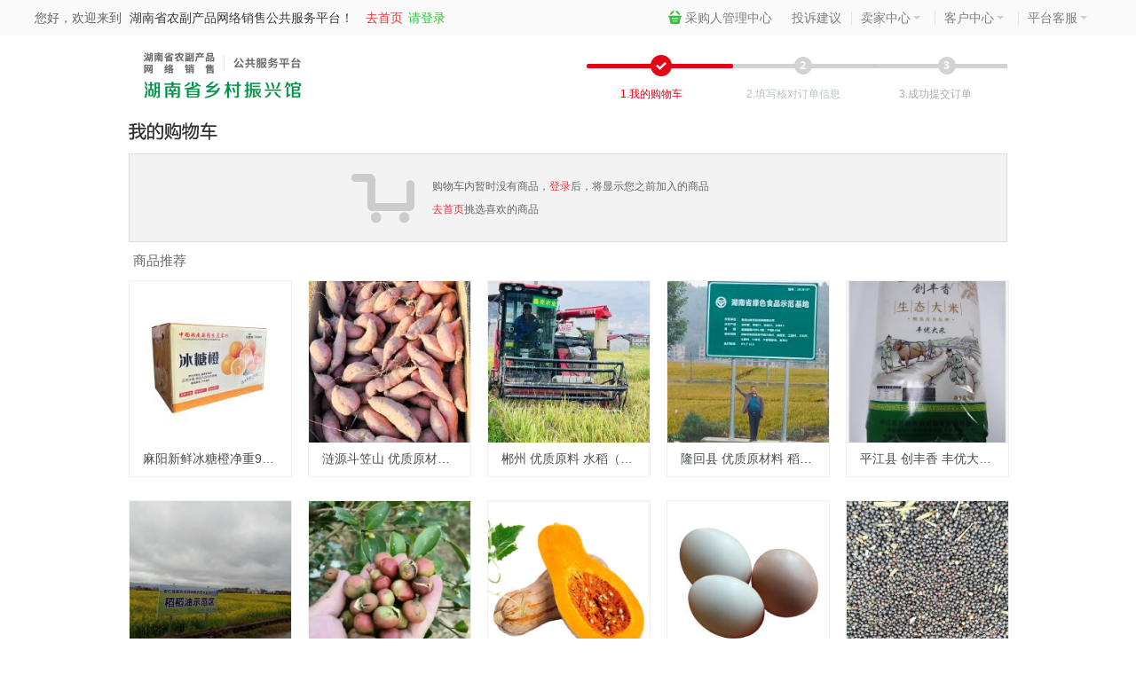

--- FILE ---
content_type: text/html; charset=utf-8
request_url: https://www.coop168.com/cart/cart?returnUrl=%2F
body_size: 9522
content:

<!DOCTYPE html>
<html xmlns:wb="http://open.weibo.com/wb">
<head>
    <meta charset="utf-8" />
    <meta name="renderer" content="webkit">
    <meta http-equiv="X-UA-Compatible" content="IE=Edge">
    <meta name="keywords" content="乡村振兴馆，湖南乡村振兴馆，湖南省政府采购电子卖场乡村振兴馆,湖南乡村振兴,三农产业扶贫" />
    <meta name="description" content="湖南省政府采购电子卖场乡村振兴馆，是根据湖南省财政厅、湖南省农业农村厅、湖南省乡村振兴局、湖南省供销合作总社的联合发文而开通的政府采购平台，致力于帮扶乡村地区农产品销售，促进品牌升级、产业转型，实现乡村振兴的伟大目标" />
    <meta name="viewport" content="width=device-width" />
    <meta property="wb:webmaster" content="13b21966c78f011e" />
    <meta property="Generator" content="3.4.6" />
    <script src="https://tjs.sjs.sinajs.cn/open/api/js/wb.js" type="text/javascript" charset="utf-8"></script>

    <title>购物车结算</title>

    <link href="/Areas/Web/Content/common.css?v=20240620" rel="stylesheet" />
    
	<link href="/Areas/Web/Content/inner.css?v=20183030" rel="stylesheet" />
	<link href="/Areas/Web/Content/artdilog.css?v=20183030" rel="stylesheet" />


    <style>
        /*主色*/
        #toSettlement,#checkout .payment-dialog .pd-commit,.ftx-05,.checkout-buttons .checkout-submit,#checkout .btn-submit span { background-color: #00C65E ; }
        /*字体*/
        a:hover,#checkout a.return-edit, #checkout a.return-edit:visited,.order-summary .statistic .offline-icon,.checkout-steps .step-action a, .checkout-steps .step-action a:visited,
        .checkout-steps .step-action a:hover,.sticky-placeholder .sticky-wrap .offline-icon{color: #000000 ;}
    </style>

	


    <script src="/Scripts/jquery-3.5.1.min.js"></script>
    <script src="/Scripts/jquery-migrate-3.3.0.min.js"></script>
    <script src="/Scripts/base64.min.js"></script>
    <script src="/Areas/Web/Scripts/web.js?v=20183030"></script>
    <script src="/Scripts/CommonJS.js?v=20210422"></script>
    
	<script src="/Scripts/jquery.cookie.js?v=20183030"></script>
	<script src="/Areas/Web/Scripts/userInfo.js?v=20183030"></script>
	<script src="/Scripts/jQuery.mouseDelay.min.js?v=20183030"></script>
	<script src="/Scripts/jquery.scrollLoading.min.js?v=20183030"></script>
	<script src="/Scripts/jquery.artDialog.js?v=20183030"></script>
	<script src="/Areas/Web/Scripts/artDialog.iframeTools.js?v=20183030"></script>
	<script src="/Scripts/JumpPlatForm.js?v=20183030"></script>
	

</head>
<body>
	<!--_HeadAndFoot start-->

	<!--覆盖父母版页头section-->

	
<!--_OrderTopBar start-->



<!--_TopInfo start-->
<div class="top">
    <div class="warp cl">
        <span class="top-link">
            您好，欢迎来到 <em class="s-name">湖南省农副产品网络销售公共服务平台！</em>
                <a href="/">去首页</a>
            
        </span>
        <ul class="login-regin" id="loginUser">
                <li class="L-line"> <a href="/Login">请登录</a></li>
                <li style="display:none"> <a href="/Register">免费注册</a></li>
        </ul>

        <ul class="quick_list">
            <li><a href="/userCenter/home" class="purchase_Img"><img src="/Images/templateImg/icon-purchaser.png">采购人管理中心</a></li>
            
            
            
                <!--<li class="app-qrcode dropdown service">

        <span class="outline"></span>
        <span class="blank"></span>
        <a href="javascript:void(0)">APP</a>
        <div class="dropdown-menu">
            <img width="90" height="90" src="[data-uri]" />-->
                <!--Base64显示-->
                <!--<h3>扫描二维码</h3>
                <p>下载手机客户端</p>
            </div>

        </li>-->
            <li class="complaintssuggestions dropdown">
                <a href="/UserInfo/ComplaintsSuggestions">投诉建议</a>
            </li>
            <li class="service dropdown">
                <span class="outline"></span>
                <span class="blank"></span>
                <a href="/SellerAdmin">卖家中心<b></b></a>

                <div class="dropdown-menu">
                    <ol>
                        <li><a href="/SellerAdmin">商家入驻</a></li>
                        <li><a href="/SellerAdmin/order/management">已卖出商品</a></li>
                        <li><a href="/SellerAdmin/product/create">发布商品</a></li>
                        <li><a href="/SellerAdmin/product/management">管理商品</a></li>

                    </ol>
                </div>
            </li>
            <li class="service dropdown">
                <span class="outline"></span>
                <span class="blank"></span>
                <a href="javascript:void(0)">客户中心<b></b></a>
                <div class="dropdown-menu">
                    <ol>
                        <li><a href="/Article/Category">帮助中心</a></li>
                        
                        <li><a href="/OrderComplaint">投诉中心</a></li>
                    </ol>
                </div>
            </li>
                <li class="service dropdown">
                    <a href="javascript:void(0)">平台客服<b></b></a>
                    <div class="dropdown-menu kefubox">
                        <h3>平台客服咨询：</h3>
                            <a href="tel: 0731-82241920" class="kefuPhone" style="margin-bottom: 4px;">0731-82241920</a>
                                                    <div class="wechatItem">
                                <img class="wechatCode" src="https://obs.coop168.com/Storage/CustomerService/QrCode/202406171856453286810.png" style='margin-top: 0' />
                                <p>扫码添加</p>
                            </div>
                                                    <p class="phoneServiceTime">服务时间：周一至周五(8:30-17:00)</p>
                        
                    </div>
                </li>
            </ul>
    </div>
</div>
<script src="/Areas/Web/Scripts/topInfo.js?v=20183030"></script>
<!--_TopInfo end-->

<div class="w990 w1 cl">
	<div id="logo"><a href="/"><img src="https://obs.coop168.com/Storage/Plat/Site/logo.png" height="60" title="返回商城首页" alt="返回商城首页" /></a></div>
	<div class="progress cl">
		<ul class="progress-1 pro-c1">
			<li class="step-1">1.我的购物车</li>
			<li class="step-2">2.填写核对订单信息</li>
			<li class="step-3">3.成功提交订单</li>
		</ul>
	</div>
</div>

<style type="text/css">
    .side-tt{ width: 300px; background: #fff;}
    .side-tt .item-yc{ width: 49%;line-height: 37px;text-align: center;cursor: pointer;}
    .side-tt .select { border-bottom: 4px solid red;}
</style>
<div class="w990 cart">
    <div class="cart-hd group"><h2>我的购物车</h2></div>
    <div id="show">
        
        <div class="cart-inner">

            <div class="message">
                <ul>
                    <li>购物车内暂时没有商品<span class="unLogin">，<a href="javascript:bindToSettlement();">登录</a>后，将显示您之前加入的商品</span></li>
                    <li><a href="/">去首页</a>挑选喜欢的商品</li>
                </ul>
            </div>
            <div class="cart-list">
                <div class="cart-thead cl">
                    <div class="column t-checkbox form"><input type="checkbox" name="checkAll" checked="" value="" /><label for="">全选</label></div>
                    <div class="column t-goods">商品</div>
                    <div class="column t-price">商城价</div>
                    <div class="column t-quantity">数量</div>
                    <div class="column t-action">操作</div>
                </div>
                <div id="product-list" class="cart-tbody">

                </div>

                <div class="ui-ceilinglamp-1">
                    <div class="cart-dibu">
                        <div class="cart-total-2014">
                            <span class="column t-checkbox form" style="margin-right:10px;">
                                <input type="checkbox" checked="" name="checkAll" value="" class="jdcheckbox" style="margin: 15px 5px 0 19px;" />
                                <label for="">全选</label>
                            </span>
                            <span class="delete" style="margin-right:10px;">
                                <b></b>
                                <a href="javascript:void(0);" id="remove-batch">删除</a>
                                <a href="javascript:void(0);" style="display:none;" id="remove-nobuy-batch">移除失效商品</a>
                            </span>
                            <span id="selectedCount" style="color:#e4393c;">0</span> 件商品
                            <div class="cart-button">
                                <a class="checkout" href="javascript:void(0);" id="toSettlement"><b></b>去结算</a>
                            </div>
                            <div class="total fr">总计（不含运费）：<span id="finalPrice">¥ 0</span></div>
                        </div>
                    </div>
                </div>
            </div>
        </div>
    </div>
    <div class="cart-recommend" id="cartrecommend">
        <h3><a href="#">商品推荐</a></h3>
        <ul class="clearfix">
                    <li>
                        <a title="麻阳新鲜冰糖橙净重9斤现摘现发包邮" href="/Product/detail/32748" target="_blank">
                            <img width="182" height="182" src="https://obs.coop168.com/Storage/Shop/1/Products/32748/1.png?x-image-process=image/resize,w_220/quality,q_80" />
                            <i>去购买 &gt;</i>
                        </a>
                        <p><a href="/Product/detail/32748" target="_blank">麻阳新鲜冰糖橙净重9斤现摘现发包邮</a></p>
                    </li>
                    <li>
                        <a title="涟源斗笠山 优质原材料 水果红薯 2500元/500kg（常年供应）" href="/Product/detail/36858" target="_blank">
                            <img width="182" height="182" src="https://obs.coop168.com/Storage/Shop/5274/Products/36858/1.png?x-image-process=image/resize,w_220/quality,q_80" />
                            <i>去购买 &gt;</i>
                        </a>
                        <p><a href="/Product/detail/36858" target="_blank">涟源斗笠山 优质原材料 水果红薯 2500元/500kg（常年供应）</a></p>
                    </li>
                    <li>
                        <a title="郴州 优质原料 水稻（1吨）" href="/Product/detail/35199" target="_blank">
                            <img width="182" height="182" src="https://obs.coop168.com/Storage/Shop/5087/Products/35199/1.png?x-image-process=image/resize,w_220/quality,q_80" />
                            <i>去购买 &gt;</i>
                        </a>
                        <p><a href="/Product/detail/35199" target="_blank">郴州 优质原料 水稻（1吨）</a></p>
                    </li>
                    <li>
                        <a title="隆回县 优质原材料 稻谷2.6元/斤(称斤)" href="/Product/detail/35398" target="_blank">
                            <img width="182" height="182" src="https://obs.coop168.com/Storage/Shop/5141/Products/35398/1.png?x-image-process=image/resize,w_220/quality,q_80" />
                            <i>去购买 &gt;</i>
                        </a>
                        <p><a href="/Product/detail/35398" target="_blank">隆回县 优质原材料 稻谷2.6元/斤(称斤)</a></p>
                    </li>
                    <li>
                        <a title="平江县 创丰香 丰优大米2.6/斤" href="/Product/detail/8799" target="_blank">
                            <img width="182" height="182" src="https://obs.coop168.com/Storage/Shop/577/Products/8799/1.png?x-image-process=image/resize,w_220/quality,q_80" />
                            <i>去购买 &gt;</i>
                        </a>
                        <p><a href="/Product/detail/8799" target="_blank">平江县 创丰香 丰优大米2.6/斤</a></p>
                    </li>
                    <li>
                        <a title="郴州 优质原材料 油菜籽  6元/斤(0.5KG称重)" href="/Product/detail/35201" target="_blank">
                            <img width="182" height="182" src="https://obs.coop168.com/Storage/Shop/5087/Products/35201/1.png?x-image-process=image/resize,w_220/quality,q_80" />
                            <i>去购买 &gt;</i>
                        </a>
                        <p><a href="/Product/detail/35201" target="_blank">郴州 优质原材料 油菜籽  6元/斤(0.5KG称重)</a></p>
                    </li>
                    <li>
                        <a title="郴州 优质原材料 山茶籽  12元/斤(0.5KG称重)" href="/Product/detail/35200" target="_blank">
                            <img width="182" height="182" src="https://obs.coop168.com/Storage/Shop/5087/Products/35200/1.png?x-image-process=image/resize,w_220/quality,q_80" />
                            <i>去购买 &gt;</i>
                        </a>
                        <p><a href="/Product/detail/35200" target="_blank">郴州 优质原材料 山茶籽  12元/斤(0.5KG称重)</a></p>
                    </li>
                    <li>
                        <a title="衡阳县 田农蔬菜 老南瓜    2.38元/斤 " href="/Product/detail/18440" target="_blank">
                            <img width="182" height="182" src="https://obs.coop168.com/Storage/Shop/481/Products/18440/1.png?x-image-process=image/resize,w_220/quality,q_80" />
                            <i>去购买 &gt;</i>
                        </a>
                        <p><a href="/Product/detail/18440" target="_blank">衡阳县 田农蔬菜 老南瓜    2.38元/斤 </a></p>
                    </li>
                    <li>
                        <a title="麻阳县麻麻亮土鸡蛋50枚装" href="/Product/detail/2264" target="_blank">
                            <img width="182" height="182" src="https://obs.coop168.com/Storage/Shop/185/Products/2264/1.png?x-image-process=image/resize,w_220/quality,q_80" />
                            <i>去购买 &gt;</i>
                        </a>
                        <p><a href="/Product/detail/2264" target="_blank">麻阳县麻麻亮土鸡蛋50枚装</a></p>
                    </li>
                    <li>
                        <a title="永顺县 非转基因 油菜籽 3元/斤" href="/Product/detail/36753" target="_blank">
                            <img width="182" height="182" src="https://obs.coop168.com/Storage/Shop/4580/Products/36753/1.png?x-image-process=image/resize,w_220/quality,q_80" />
                            <i>去购买 &gt;</i>
                        </a>
                        <p><a href="/Product/detail/36753" target="_blank">永顺县 非转基因 油菜籽 3元/斤</a></p>
                    </li>

        </ul>
    </div>

</div>
<input type="hidden" value="2" id="hidAuditStatus" />
<input type="hidden" value="1" id="hidSaleStatus" />
<link href="/Areas/Web/Content/WebLoginPlug.css?v=20183030" rel="stylesheet" />
<script src="/Areas/Web/Scripts/jQuery.Web.Login.js"></script>
<script src="/Areas/Web/Scripts/jQuery.Web.BindMobile.js?v=20183030"></script>
<script src="/Scripts/CommonJS.js?v=20183030"></script>
<script src="/Scripts/jquery.cookie.js"></script>
<script src="/Areas/Web/Scripts/cartSettleAccounts.js?v=2023072601"></script>



<!--_OrderTopBar end-->


	<!--覆盖父母版页脚section-->

	
	
	<script>
		(function () {
			var data= null;
			if (data) {
				var callback;
				if (data.goBack == true)
					callback = function () { history.go(-1); };
				var fun;
				if (data.type == -1)
					fun='errorTips';
				else if(data.type==0)
					fun='alert';
				else if (data.type == 1)
					fun='alertTips';
				else if (data.type == 2)
					fun='succeedTips';
				if(fun)
					$.dialog[fun](data.message,callback,data.time);
			}
		})();
</script>
    <!--右侧弹出可领取的优惠券参数-->
    
	<!--_HeadAndFoot end-->
</body>
</html>


--- FILE ---
content_type: text/css
request_url: https://www.coop168.com/Areas/Web/Content/common.css?v=20240620
body_size: 11721
content:
@font-face {
  font-family: "iconfont"; /* Project id 3839289 */
  src: url("../fonts/iconfont.woff2") format("woff2"),
    url("../fonts/iconfont.woff") format("woff"),
    url("../fonts/iconfont.ttf") format("truetype");
}
.iconfont {
  font-family: "iconfont" !important;
  font-size: 16px;
  font-style: normal;
  -webkit-font-smoothing: antialiased;
  -moz-osx-font-smoothing: grayscale;
}

.icon-checkbox:before {
  content: "\e711";
}

.icon-checkbox-fill:before {
  content: "\e70f";
}

.icon-searchempty:before {
  content: "\e677";
}

.icon-weixin:before {
  content: "\e62e";
}

.icon-arrow-down:before {
  content: "\e82a";
}

.icon-credit-card:before {
  content: "\e70d";
}

.icon-dashboard:before {
  content: "\e6cf";
}

.icon-gerenzhongxin:before {
  content: "\e707";
}

.icon-jiarugouwuche:before {
  content: "\e708";
}

.icon-chakanjifen:before {
  content: "\e709";
}

.icon-lijigoumai:before {
  content: "\e70a";
}

.icon-chakanyouhuiquan:before {
  content: "\e70b";
}

.icon-chakanlibao:before {
  content: "\e70c";
}

.icon-xianshigou:before {
  content: "\e70e";
}

.icon-check-circle-fill:before {
  content: "\e6fd";
}

.icon-delete-fill:before {
  content: "\e6fe";
}

.icon-edit-fill:before {
  content: "\e6ff";
}

.icon-deliver:before {
  content: "\e700";
}

.icon-pay:before {
  content: "\e701";
}

.icon-warning-circle-fill:before {
  content: "\e702";
}

.icon-shop:before {
  content: "\e703";
}

.icon-up-square-fill:before {
  content: "\e704";
}

.icon-form:before {
  content: "\e705";
}

.icon-evaluate:before {
  content: "\e706";
}

.icon-cart:before {
  content: "\e6f4";
}

.icon-file-text:before {
  content: "\e6f5";
}

.icon-info-circle:before {
  content: "\e6f6";
}

.icon-login-out:before {
  content: "\e6f7";
}

.icon-setting:before {
  content: "\e6f8";
}

.icon-star:before {
  content: "\e6f9";
}

.icon-tag:before {
  content: "\e6fa";
}

.icon-pie-chart:before {
  content: "\e6fb";
}

.icon-team:before {
  content: "\e6fc";
}

.p_tag {
  color: #fff !important;
  font-size: 12px !important;
  padding: 0 5px !important;
  background-color: #fb1438;
  border-radius: 2px;
  margin-top: 1px;
  line-height: 20px;
}
* {
  margin: 0;
  padding: 0;
}
body,
div,
address,
blockquote,
iframe,
ul,
ol,
dl,
dt,
dd,
li,
dl,
h1,
h2,
h3,
h4,
h5,
h6,
p,
pre,
table,
caption,
th,
td,
form,
legend,
fieldset,
input,
button,
select,
textarea,
em,
i {
  margin: 0;
  padding: 0;
  outline: 0 none;
  font-weight: normal;
  font-style: normal;
  font-size: 100%;
  font-family: inherit;
}
table {
  border-collapse: collapse;
  word-break: break-all;
}
input {
  font: 12px/1.5 tahoma, Arial, "microsoft yahei", "SimSun";
}
ol,
ul,
li {
  list-style: none;
}
img {
  border: 0 none;
  display: block;
  font-size: 0;
  vertical-align: top;
}
body {
  color: #666;
  background: #fff;
  font: 12px/1.5 Arial, "microsoft yahei", "SimSun";
  _background-image: url(about:blank); /* for IE6 */
  _background-attachment: fixed;
}
.cl,
.clearfix {
  zoom: 1;
}
.cl:after,
.clearfix:after {
  content: ".";
  display: block;
  height: 0;
  clear: both;
  visibility: hidden;
  overflow: hidden;
}
.clr {
  display: block;
  overflow: hidden;
  clear: both;
  height: 0;
  line-height: 0;
  font-size: 0;
}
.dis {
  display: block;
}
.undis {
  display: none;
}
.banner,
.content,
.header,
.top {
  width: 1190px;
  margin: 0 auto;
}
.w990 {
  width: 990px;
  margin: 0 auto;
}
.nav-bar {
  width: 100%;
  margin: 0 auto;
}
.content {
  position: relative;
}
span {
  display: inline-block;
}
.fl {
  float: left;
}
.fr {
  float: right;
}
.fn {
  float: none;
}
.unfb {
  font-weight: normal;
}
.dis_inline {
  display: inline;
}
.no_border {
  border: none;
}
.red {
  color: #e3393c;
}
a {
  text-decoration: none;
  color: #666;
  outline: none;
}
a:hover {
  color: #2cbe60;
  text-decoration: none;
}
.m,
.mt,
.mc,
.mb,
.sm,
.smt,
.smc,
.smb {
  zoom: 1;
}
.mt0{
	margin-top: 0;
}
.mt16 {
  margin-top: 16px;
}
.color-primary {
  color: #2cbe60;
}
q::before,
q::after {
  content: "";
}
.p-simsun {
  font-family: simsun;
}
.banner,
.content,
.header,
.top,
.warp {
  width: 1190px;
  margin: 0 auto;
}
.ellipsis {
  -o-text-overflow: ellipsis;
  text-overflow: ellipsis;
  overflow: hidden;
}
.two-ellipsis {
  display: -webkit-box;
  -o-text-overflow: ellipsis;
  text-overflow: ellipsis;
  overflow: hidden;
  -webkit-box-orient: vertical;
  -webkit-line-clamp: 2;
}
.prompt-06 {
  margin-top: 6px;
  line-height: 1;
  color: #e3393c;
}

input[type="radio"] {
  width: 16px;
  height: 16px;
  -webkit-appearance: none;
  -moz-appearance: none;
  appearance: none;
  position: relative;
}

input[type="radio"]::before {
	width: 16px;
	height: 16px;
  content: "";
  border: 1px solid #7d7d7d;
  display: block;
  border-radius: 50%;
  -webkit-box-sizing: border-box;
  box-sizing: border-box;
}

input[type="radio"]:checked:before {
  border: 5px solid #389e0d;
}

input[type="radio"]:checked + span {
  color: #389e0d;
}

input[type="checkbox"] {
  position: relative;
  width: 16px;
  height: 16px;
  -webkit-appearance: none;
  -moz-appearance: none;
  appearance: none;
}

input[type="checkbox"]::before {
  position: absolute;
  left: 0;
  top: 0;
  content: "\e711";
  line-height: 1;
  font-family: "iconfont";
  font-size: 16px;
  color: rgba(0, 0, 0, 0.45);
}

input[type="checkbox"]:checked:before {
  content: "\e70f";
  color: #2cbe60;
}

input[type="checkbox"]:checked + span {
  color: #2cbe60;
}

.radio-custom {
  display: inline-block;
  padding: 8px 0;
  line-height: 16px;
  cursor: pointer;
}

.radio-custom + .radio-custom {
  margin-left: 36px;
}
.radio-custom input {
  margin-right: 8px;
  vertical-align: top;
}

.dropdown-list {
  display: none;
	position: absolute;
	top: 32px;
	left: 0;
	z-index: 10;
  margin-top: 8px;
  padding: 0 8px;
	background-color: #fff;
	border: 1px solid #D9D9D9;
	border-radius: 4px;
	box-shadow: 2px 4px 4px 0 rgba(0,0,0,0.10);
}

.dropdown-list::before, .dropdown-list::after {
  position: absolute;
  top: -8px;
  right: 16px;
  z-index: 1;
  content: '';
  border-bottom: 7px solid #d9d9d9;
  border-left: 5px dashed transparent;
  border-right: 5px dashed transparent;
}

.dropdown-list::after {
  top: -6px;
  z-index: 2;
  content: '';
  border-bottom-color: #fff;
}

.dropdown-list li {
  position: relative;
  z-index: 0;
  padding: 8px;
  border-bottom: 1px solid #e8e8e8;
  line-height: 18px;
}

.dropdown-list li:first-child::before {
  position: absolute;
  content: '';
  top: -11px;
  left: -8px;
  right: -8px;
  height: 10px;
}

.dropdown-list li:last-child {
  border: 0;
}

.dropdown-wrap {
  position: relative;
}

.dropdown-wrap:hover .dropdown-list {
  display: block;
  left: auto;
  right: 0;
}

/*top nav
  ------------------*/
.top {
  width: 100%;
  line-height: 40px;
  background: #fafafa;
  color: #646464;
  position: relative;
  z-index: 120;
}
.top span {
  display: inline;
}
.top .warp {
  width: 1202px;
  margin: 0 auto;
  font-size: 14px;
}
.top a {
  color: #7f7f7a;
}
.top .top-link {
  float: left;
}
.top .top-link em {
  color: #3e3a39;
  padding-left: 5px;
}
.top .top-link a {
  margin-left: 10px;
  color: #e3393c;
}
.top .login-regin {
  float: left;
  margin-left: 6px;
}
.top .login-regin li {
  float: left;
}
.top .login-regin li a {
  color: #39bf3e;
  float: left;
  margin-right: 5px;
  max-width: 160px;
  overflow: hidden;
  white-space: nowrap;
  -o-text-overflow: ellipsis;
  text-overflow: ellipsis;
}
/* .top .login-regin li.L-line::after{content:"|";padding:0 11px;color:#e6e6e6;} */
.top .hover dt {
  background: #fff;
  border: 1px solid #ddd;
  border-bottom: 0;
  height: 28px;
}
.top .hover .blank {
  position: absolute;
  z-index: 1;
  top: 23px;
  left: 4px;
  width: 95%;
  height: 8px;
  overflow: hidden;
}
.top .dropdown-menu {
  display: none;
}
.top .hover .dropdown-menu,
.top .hover .outline {
  position: absolute;
  border: 1px solid #ddd;
  background: #fff;
  -webkit-box-shadow: 0 0 10px rgba(0, 0, 0, 0.12);
  box-shadow: 0 0 10px rgba(0, 0, 0, 0.12);
}
.top .hover .dropdown-menu {
  top: 34px;
  display: block;
}
.top .hover .outline {
  z-index: -1;
  left: 3px;
  top: 3px;
  width: 95%;
  height: 28px;
}
.top li s {
  top: 9px;
  left: 0;
  width: 0;
  height: 12px;
  border-left: 1px solid #ddd;
  overflow: hidden;
  position: absolute;
}
.top li b {
  transition: -webkit-transform 0.2s ease-in 0s;
  -o-transition: transform 0.2s ease-in 0s;
  transition: transform 0.2s ease-in 0s;
  transition: transform 0.2s ease-in 0s, -webkit-transform 0.2s ease-in 0s;
  -webkit-transition: -webkit-transform 0.2s ease-in 0s;
  display: inline-block;
  width: 0;
  height: 0;
  border-style: solid;
  border-color: #cecece transparent transparent;
  border-width: 4px 4px 0;
  margin-left: 3px;
  position: relative;
  top: -3px;
}
.top li.hover b {
  -ms-transform: rotate(180deg);
  transform: rotate(180deg);
  -webkit-transform: rotate(180deg);
}
.top .quick_list {
  float: right;
}
.top .quick_list li {
  padding: 0 11px 0 11px;
  float: left;
  position: relative;
}
.top .quick_list li a em {
  color: #e3393c;
}
.top .quick_list .dropdown-menu {
  left: 3px;
}
.top .quick_list .dropdown-menu li {
  line-height: 25px;
  height: 25px;
  display: block;
  white-space: nowrap;
}
.top .quick_list li.service,
.top .quick_list li.moblie-qrcode,
.top .quick_list li.app-qrcode,
.top .quick_list li.sitemap {
  z-index: 12;
  padding-right: 16px;
}
.top .in-order {
  width: 48px;
  z-index: 12;
}
.top .in-order .dropdown-menu {
  width: 100px;
}
.top .mycenter .dropdown-menu {
  width: 90px;
}
/*.top .sitemap .dropdown-menu {width: 96px; }*/
.top .quick_list .sitemap ul li {
  width: 100%;
  height: auto;
  padding: 0;
}
.top .sitemap ul li p {
  padding: 4px 0 4px 9px;
  line-height: 20px;
  font-weight: 700;
}
.top .sitemap ul li div {
  margin: 0 9px;
  line-height: 22px;
  overflow: hidden;
  padding-bottom: 3px;
  border-bottom: 1px solid #f2f2f2;
}
.top .sitemap ul li div span {
  margin: 0 10px;
  float: left;
}
.top .moblie-qrcode .dropdown-menu,
.top .app-qrcode .dropdown-menu {
  width: 90px;
  padding: 10px;
}

.top .quick_list li.service:before {
  content: "";
  background: #e3e3e3;
  width: 1px;
  height: 15px;
  display: inline-block;
  position: absolute;
  left: 0px;
  top: 13px;
}
.top span#shopping-amount {
  color: #494e52;
  padding: 0 4px;
}
.top em.shopping-cart {
  display: inline-block;
  width: 14px;
  height: 12px;
  background-image: url(../Images/Himall_web.png);
  background-repeat: no-repeat;
  background-position: -1377px -26px;
  margin-right: 8px;
  position: relative;
  top: 1px;
}
.top .topimg {
  width: 100%;
}
/*header
  ---------------------*/
.header {
  width: 100%;
  background-color: #fff;
  z-index: 11;
  position: relative;
  padding-bottom: 40px;
}
.search-bar {
  height: 100px;
  margin: 0 auto;
  top: 28px;
  width: 1202px;
  position: relative;
  z-index: 9;
}
.logo {
  float: left;
  width: 263px;
  max-height: 53px;
}
.logo img {
  display: inline-block;
  max-width: 200px;
  max-height: 60px;
}
.search-bar .top-head-ad {
  height: 40px;
  position: absolute;
  right: 0;
  top: 0;
  display: -webkit-box;
  display: -ms-flexbox;
  display: flex;
  margin-left: 32px;
}
.search-bar .top-head-ad .advBtn {
  height: 42px;
  line-height: 42px;
  border: 1px #dfdfdf solid;
  padding: 0 16px;
  color: #767676;
  font-size: 14px;
  margin-right: 22px;
}
.search-bar .top-head-ad .advBtn img {
  width: 20px;
  height: 19px;
  margin-right: 14px;
  vertical-align: middle;
  display: inline-block;
}
.search-bar .top-head-ad .cartNum {
  position: absolute;
  top: -4px;
  right: 12px;
  width: 20px;
  height: 16px;
  background: #ec8b3a;
  border-radius: 8px 16px 16px 0;
  z-index: 99;
  font-size: 12px;
  color: #ffffff;
  letter-spacing: 0;
  text-align: center;
}
.position {
  position: relative;
}
.search-bar .top-head-ad .advBtn:last-child {
  margin-right: 0;
}
.search {
  float: right;
  position: relative;
  right: 360px;
  width: 540px;
}
.search-form {
  margin-bottom: 10px;
  position: relative;
  border: 2px solid #00c65e !important;
}
.search-form input {
  float: left;
}
.search-form .text {
  height: 40px;
  padding-left: 32px;
  position: relative;
  left: 56px;
  background-color: #fff;
  line-height: 40px;
  color: #999;
  font-size: 14px;
  border-right: 0;
  border: 0 none;
}
.search-form .button {
  background: #00c65e !important;
  width: 80px;
  font-size: 16px;
  color: #fff;
  cursor: pointer;
  line-height: 40px;
  letter-spacing: 2px;
  border-left: 1px solid #00c65e;
  float: right;
  border: 0 none;
}
.hot-search {
  height: 20px;
  color: #999;
  overflow: hidden;
  margin-top: 5px;
}
.hot-search strong {
  float: left;
  font-weight: 400;
}
.hot-search a {
  margin-right: 10px;
  font-size: 14px;
  cursor: pointer;
  color: #999999;
}
.hot-search a:first-child {
  border: 0;
}
.hot-search a.active {
  color: #e3393c;
}
.search-form ul {
  position: absolute;
  left: 0;
  background-color: #fff;
  width: 55px;
  line-height: 32px;
  font-size: 12px;
  -webkit-box-shadow: 0 2px 4px #ddd;
  box-shadow: 0 2px 4px #ddd;
  border: 1px solid #ddd;
  z-index: 2;
  display: none;
}
.search-form ul li {
  cursor: pointer;
  text-indent: 12px;
}
.search-form ul li:hover {
  color: #e3393c;
}
.search-form label {
  position: absolute;
  left: 0;
  width: 63px;
  text-indent: 12px;
  font-size: 14px;
  line-height: 40px;
  cursor: pointer;
  color: #575757;
}
.search-form label:after {
  content: "";
  position: absolute;
  top: 18px;
  right: 8px;
  border-top: 6px solid #d8d8d8;
  border-left: 6px dashed transparent;
  border-right: 6px dashed transparent;
  font-size: 0;
  width: 0;
  height: 0;
}
.search-form .dropdown-menu {
  width: 462px;
}

.hot-search .ffred {
  color: #ff0000 !important;
  cursor: pointer;
}

.lh-wrap .tags {
  background-color: #fb1438;
  color: #fff;
  display: block;
  font-size: 12px;
  left: 170px;
  line-height: 24px;
  padding: 0 6px;
  position: absolute;
  top: -10px;
  max-width: 120px;
  overflow: hidden;
  height: 24px;
  z-index: 1;
}

.my-shop {
  float: right;
  position: relative;
  z-index: 9;
  width: 126px;
  height: 36px;
  margin-right: 60px;
}
.my-shop .dropdown-btn {
  position: absolute;
  z-index: 3;
  width: 84px;
  height: 34px;
  padding: 0 20px 0 28px;
  border: 1px solid #dedede;
  background: url(../Images/20130330A_2.png) no-repeat -110px -53px #f7f7f7;
  cursor: pointer;
  text-align: center;
}
.my-shop .dropdown-btn a {
  line-height: 34px;
}
.my-shop.hover .dropdown-btn {
  height: 32px;
  border: 1px solid #e3e3e3;
  border-bottom: 0;
  background-position: -115px -114px;
  background-color: #fff;
  -webkit-box-shadow: 0 0 10px #ddd;
  box-shadow: 0 0 10px #ddd;
}
.my-shop .dropdown-btn b {
  top: 12px;
  right: 4px;
  width: 0;
  height: 0;
  border-style: dashed dashed dashed solid;
  border-width: 5px;
  border-color: transparent transparent transparent #ccc;
  overflow: hidden;
  position: absolute;
}

.shop-head-box {
  float: left;
  margin-left: 20px;
}
.shop-head-box .shop-service {
  display: inline-block;
  width: 180px;
  vertical-align: top;
}
.shop-head-box .shop-service h3 {
  font-size: 15px;
  color: #393d3e;
}
.shop-head-box .shop-service p {
  margin-top: 3px;
  font-size: 0;
}
.shop-head-box .shop-service p img {
  margin-right: 7px;
  vertical-align: bottom !important;
}
.shop-head-box .shop-score {
  display: inline-block;
}
.shop-head-box .shop-score li {
  display: inline-block;
  width: 50px;
  text-align: center;
}
.shop-head-box .shop-score li h3 {
  font-size: 14px;
  color: #494e52;
}
.shop-head-box .shop-score li p {
  color: #e92836;
  font-size: 13px;
  margin-top: 8px;
}
.shop-head-box .shop-score li i {
  display: inline-block;
  width: 8px;
  height: 10px;
  margin-right: 5px;
  background: url(../Images/cicon.png) no-repeat;
}
.shop-head-box .shop-score li .up i {
  background-position: -62px -19px;
}
.shop-head-box .shop-score li .down i {
  background-position: -62px -36px;
}
.shop-head-box .shop-moblie {
  display: inline-block;
  width: 40px;
  position: relative;
  z-index: 6;
  margin-left: 15px;
}
.shop-head-box .shop-moblie span {
  text-align: center;
  color: #393d3e;
}
.shop-head-box .shop-moblie i {
  display: block;
  width: 100%;
  height: 23px;
  background: url(../Images/cicon.png) no-repeat 0 -28px;
  margin-bottom: 5px;
}
.shop-head-box .shop-moblie div {
  display: none;
  position: absolute;
  left: 0;
  top: 45px;
  border: 1px solid #e4e4e4;
  background-color: #fff;
}
.shop-head-box .shop-moblie:hover div {
  display: block;
}
.shop-head-box .shop-moblie img {
  width: 140px;
  height: 140px;
}

.shop-head-search .search-form .text {
  width: 340px;
}
.shop-head-search .search-form .button {
  font-size: 14px;
  line-height: 36px;
}
.shop-head-search .search-form label {
  line-height: 36px;
}
.shop-head-search .search-form label:after {
  top: 14px;
}
.shop-head-search {
  right: 0;
  width: 500px;
}

.site-app {
  display: inline-block;
  position: relative;
  z-index: 889;
  margin: 3px 0 0 16px;
  float: right;
  cursor: pointer;
  right: 300px;
}
.site-app i {
  display: block;
  width: 42px;
  height: 36px;
  background: url(../Images/cicon.png) no-repeat 0 -54px;
}
.site-app div {
  display: none;
  position: absolute;
  left: -50px;
  top: 50px;
  background-color: #fff;
  -webkit-box-shadow: 0 3px 6px rgba(0, 0, 0, 0.4);
  box-shadow: 0 3px 6px rgba(0, 0, 0, 0.4);
}
.site-app:hover div {
  display: block;
  text-align: center;
}
.site-app img {
  width: 90px;
  height: 90px;
}
.top .app-qrcode .dropdown-menu h3 {
  color: #494e52;
  line-height: 18px;
  padding-top: 10px;
}
.top .app-qrcode .dropdown-menu p {
  color: #e50112;
  line-height: 18px;
}

/*nav bar
  ---------------------*/

.categorys {
  position: absolute;
  top: 0;
  left: 0;
  width: 200px;
  height: 45px;
  background-color: #00c65e !important;
}
.cate-all {
  font-size: 16px;
  cursor: pointer;
}
.cate-all a {
  color: #fff;
  margin-left: 14px;
  padding-left: 31px;
  line-height: 35px;
  background-image: url(../Images/HIMALL_admin11_04_03.png);
  background-repeat: no-repeat;
  background-position: left center;
}
.cate-all a:hover {
  color: #fff;
}
.categorys .mc {
  position: absolute;
  top: 36px;
  left: 0;
  width: 200px;
  height: 410px;
  overflow: visible;
  border: 0;
  background-color: #fff !important;
  height: 420px;
  /*  overflow: hidden; */
}
.categorys .item {
  width: 200px;
  height: 47px;
  border-bottom: 1px #dddddd dashed;
}
.categorys .item:last-child {
  border-bottom: none;
}
.categorys span {
  display: block;
  width: 200px;
  position: absolute;
  z-index: 1;
}
.categorys h3 {
  padding: 10px 14px 9px 9px;
  /*    height: 50px;
	  line-height: 50px; */
  font-size: 16px;
  overflow: hidden;
  color: #fff;
  position: relative;
  font-weight: 700;
  background: url(/Images/templateImg/icon-arrow.png) 95% no-repeat;
  background-size: 16px 16px;
}
.categorys h3 a {
  font-weight: 500;
  font-size: 14px;
  color: #0c0c0c;
  margin-bottom: 8px;
  margin-top: 3px;
}
.categorys h3 i {
  width: 24px;
  height: 24px;
  display: inline-block;
  margin-right: 10px;
  position: relative;
  top: 0px;
  float: left;
  display: none;
}
.categorys h3 i:first-child {
  display: block;
}
.categorys h3 i img {
  width: 24px;
  height: 24px;
}
.categorys s {
  display: block;
  position: absolute;
  top: 8px;
  left: 189px;
  width: 9px;
  height: 16px;
  background-position: -107px -42px;
  background-image: url(../Images/20130330A_2.png);
  background-repeat: no-repeat;
}
/*.categorys h3 a:hover, .categorys h3 a:active { color: #fff; text-decoration: none; }*/
.categorys .item .category-details {
  display: none;
  position: absolute;
  left: 200px;
  width: 780px;
  top: 0;
  border-top: 0;
  background: #fff;
  overflow: hidden;
}
.categorys .subitem {
  float: left;
  width: 600px;
  min-height: 420px;
  display: table;
}
.categorys .item .category-details .cate-right {
  width: 180px;
  float: left;
  background-color: #f7f7f7;
  height: 420px;
  overflow: hidden;
}
.categorys .cate-right h5 {
  line-height: 38px;
  text-align: center;
  font-size: 12px;
  color: #3e3a39;
}
.categorys .cate-right img {
  margin-left: 45px;
  margin-bottom: 8px;
  width: 100px;
  height: 50px;
}

.categorys .subitem dl {
  overflow: hidden;
  zoom: 1;
  width: 540px;
  margin-left: 30px;
  padding: 15px 0;
  display: inline-block;
  vertical-align: top;
  *display: inline;
  *zoom: 1;
  border-bottom: 1px dashed #dbdbdb;
}
.categorys .subitem .first dd {
  border-top: 0;
}

.categorys .subitem dt a {
  color: #3e3a39;
}
.categorys .subitem dt {
  line-height: 25px;
  float: left;
  width: 90px;
  color: #3e3a39;
  padding-top: 3px;
}
.categorys .item dd {
  overflow: hidden;
  zoom: 1;
  width: 390px;
  float: left;
  color: #757a7f;
  font-size: 13px;
}
.categorys .item dd a {
  color: #757a7f;
  display: block;
}
.categorys .item dd a:hover {
  color: #e3393c;
  text-decoration: none;
}
.categorys .subitem em {
  float: left;
  margin-right: 15px;
  line-height: 28px;
  white-space: nowrap;
}
.categorys .subitem p {
  font-size: 18px;
  color: #000;
  border-left: 5px solid #e3393c;
  line-height: 20px;
  margin: 20px 0 20px 30px;
  display: none;
}
.categorys .subitem p a {
  color: #000;
  padding-left: 10px;
}
.categorys .subitem p a:hover {
  color: #e3393c;
}

.categorys .item .categorys-brands h5 {
  padding: 3px 6px 0 9px;
  font-weight: 700;
  font-size: 16px;
  color: #101010;
}
.categorys .categorys-brands ul {
  padding-top: 6px;
  line-height: 20px;
  padding-left: 7px;
  overflow: hidden;
}
.categorys .categorys-brands ul li {
  line-height: 35px;
  background: #ebebeb;
  height: 35px;
  text-align: center;
  width: 110px;
  margin-top: 3px;
  margin-right: 3px;
  float: left;
}
.categorys-promotions img {
  margin-bottom: 4px;
}
.categorys-promotions {
  display: none;
}
.categorys .hover span {
  z-index: 13;
}
/* .categorys .hover h3 { background-color: rgba(255, 255, 255, 0.2); overflow: hidden;width:185px;margin-left:2px;padding-left:12px; } */
/*.categorys .hover h3 a { color: #fff; }*/
.categorys .hover .category-details {
  display: block;
  z-index: 12;
}

.nav-bar {
  background: #fff;
  position: relative;
  z-index: 10;
}
.nav-bar .nav-content {
  position: relative;
  z-index: 6;
  padding-left: 200px;
  width: 990px;
  margin: 0 auto;
}
.nav {
  -webkit-filter: none;
  filter: none;
  height: 35px;
  overflow: hidden;
}
.nav li {
  float: left;
  position: relative;
  margin-right: 78px;
}
.nav li.cur a,
.nav li:hover a {
  color: #00c65e !important;
  font-weight: 500;
}
.nav li._banner.cur {
  border-bottom: 3px solid #e3393c;
}
/*.nav li.cur a{border-bottom: 3px solid #e3393c;}*/
.nav li a {
  display: block;
  color: #0c0c0c;
  font-size: 15px;
  text-decoration: none;
  line-height: 35px;
  -webkit-transition: all 0.3s;
  -o-transition: all 0.3s;
  transition: all 0.3s;
}
._banner#homePage {
  margin-left: 56px;
}
.right-side {
  position: fixed;
  right: 0;
  top: 0;
  height: 100%;
  z-index: 1001;
}
.right-side-menu {
  height: 100%;
  width: 40px;
  background-color: #2a2a2e;
  position: relative;
  float: left;
}
.right-side-menu ul {
  position: absolute;
}
.right-side-menu ul.menu-top {
  top: 15%;
}
.right-side-menu ul.menu-bot {
  bottom: 0;
}
.right-side-menu ul.menu-bot li {
  margin: 0;
}
.right-side-menu li {
  width: 40px;
  height: 40px;
  margin: 10px 0;
  cursor: pointer;
  position: relative;
}

.right-side-menu ul li#right_customer s {
  position: relative;
  top: -10px;
}
.right-side-menu ul s {
  width: 20px;
  border-bottom: 1px solid #505053;
  display: block;
  margin-left: 10px;
}
.right-side-menu li span {
  display: none;
  position: absolute;
  right: 60px;
  opacity: 0;
  top: 0;
  width: 130px;
  height: 40px;
  line-height: 40px;
  text-align: center;
  color: #fff;
  background-color: #494949;
  -webkit-box-shadow: 0 0 5px rgba(0, 0, 0, 0.2);
  box-shadow: 0 0 5px rgba(0, 0, 0, 0.2);
  position: absolute;
}
.right-side-menu li span:before {
  position: absolute;
  content: "";
  border-bottom: 10px dashed transparent;
  border-top: 10px dashed transparent;
  border-left: 10px solid #494949;
  right: -5px;
  top: 10px;
}
.right-side-menu li i {
  display: block;
  width: 40px;
  height: 40px;
}
.right-side-menu li i s {
  background: url(../Images/Himall_web.png) no-repeat;
  border: none;
  margin: auto;
  position: relative;
}
.right-side-menu li i.user s {
  display: block;
  width: 19px;
  height: 19px;
  background-position: -1403px -26px;
  top: 10px;
}
.right-side-menu li i.cart s {
  display: block;
  width: 16px;
  height: 14px;
  background-position: -1429px -0px;
  top: 22px;
}
.right-side-menu li i.asset s {
  display: block;
  width: 16px;
  height: 18px;
  background-position: -1429px -26px;
  top: 10px;
}
.right-side-menu li i.at-shop s {
  display: block;
  width: 17px;
  height: 16px;
  background-position: -1455px 0;
}
.right-side-menu li i.at-goods s {
  display: block;
  width: 17px;
  height: 16px;
  background-position: -1455px 0;
  top: 12px;
}
.right-side-menu li i.history s {
  display: block;
  width: 19px;
  height: 19px;
  background-position: -1455px -26px;
  top: 10px;
}
.right-side-menu li i.go-top {
  background-position: 0 -280px;
  background-image: url(../Images/right.png);
}
.right-side-menu li:hover,
.right-side-menu li.active {
  background-color: #e3393c;
}
.right-side-menu li.side-cart {
  height: 120px;
  text-align: center;
  margin: 0;
  padding: 10px 0;
}
.right-side-menu li.side-cart p {
  color: #fff;
  padding: 0 14px;
  margin: 2px 0;
}
.right-side-menu li.side-cart em {
  display: inline-block;
  padding: 0 3px;
  min-width: 14px;
  height: 20px;
  line-height: 20px;
  border-radius: 10px;
  background-color: #e3393c;
  color: #fff;
}
.right-side-menu li .side-point {
  display: none;
  position: absolute;
  right: 40px;
  top: 0;
  width: 120px;
  line-height: 30px;
  padding: 10px 0;
  text-align: center;
  color: #fff;
  background-color: #494949;
  -webkit-box-shadow: 0 0 5px rgba(0, 0, 0, 0.2);
  box-shadow: 0 0 5px rgba(0, 0, 0, 0.2);
  position: absolute;
}
.right-side-menu li .side-point a {
  background-color: #e3393c;
  border-radius: 4px;
  padding: 0 10px;
  margin: 2px 0;
  color: #fff;
  display: inline-block;
  line-height: 20px;
}
.right-side-menu li .side-point:before {
  position: absolute;
  content: "";
  border-bottom: 10px dashed transparent;
  border-top: 10px dashed transparent;
  border-left: 10px solid #494949;
  right: -5px;
  top: 10px;
}

/*侧边栏客服*/
.online-service img {
  width: 18px;
  height: 18px;
}
.online-service .qq-img {
  width: 18px;
  height: 18px;
  margin: 0px 3px 0px 0px;
  background-image: url(../Images/qq_icon.png);
  background-size: 18px 18px;
}
.shop-service .online-service .qq-img {
  float: left;
}
li#right_customer {
  width: 40px;
  height: 38px;
  padding: 5px 0;
  position: relative;
}
li#right_customer .customer {
  display: block;
  height: 38px;
  width: 40px;
}
li#right_customer .customer b {
  display: block;
  height: 20px;
  width: 40px;
  background-image: url(../Images/online_btn_03.png);
  background-position: center;
  background-repeat: no-repeat;
  background-size: 18px;
}
li#right_customer .customer em {
  font-size: 12px;
  color: #d7d7d7;
  width: 40px;
  text-align: center;
  display: block;
}
li#right_customer .customer {
  background: none;
}
.right-side-menu li#right_customer span {
  height: 48px;
  min-width: 102px;
  line-height: 30px;
}
.right-side-menu li#right_customer span img {
  display: inline-block;
  width: 20px;
  vertical-align: top;
  margin-top: 7px;
}
.right-side-menu li#right_customer span a {
  float: left;
}

.right-side-menu li#right_customer.rservice {
  height: 48px;
  min-width: 102px;
  line-height: 30px;
}
.right-side-menu li#right_customer.rservice img {
  display: inline-block;
  width: 20px;
  vertical-align: top;
  margin-top: 7px;
}
.right-side-menu li#right_customer.rservice a {
  float: left;
}

.right-side-menu li#right_customer .online-service {
  width: 32px;
  display: inline-block;
}
#right_customer .online-service .qq-img {
  width: 18px;
  height: 18px;
  margin: 7px auto 5px;
  background-image: url(../Images/qq_icon.png);
  background-size: 18px 18px;
}
#right_customer .online-service em {
  font-size: 12px;
  display: block;
  color: #fff;
  height: 12px;
  text-align: center;
  width: 32px;
  overflow: hidden;
  white-space: nowrap;
  -o-text-overflow: ellipsis;
  text-overflow: ellipsis;
  line-height: 12px;
  text-align: center;
}
#right_customer span:before {
  top: 15px;
}

.side-content {
  background: #393939;
  height: 100%;
  display: none;
  width: 220px;
  float: left;
}
.side-content .side-bd {
  position: relative;
}
.side-bd .cart-top {
  height: 28px;
  line-height: 28px;
  background-color: #e6e6e6;
}
.side-bd .cart-top label {
  margin-left: 13px;
}
.side-bd .cart-top label input {
  vertical-align: middle;
  margin-right: 3px;
}
.side-bd .cart-top a {
  float: right;
  margin-right: 18px;
}
.side-bd .cart-list li {
  padding-left: 8px;
  margin-top: 16px;
  background-color: #fff;
}
.side-bd .cart-list li:first-child {
  margin: 0;
}
.cart-list .cart-list-shop {
  height: 29px;
  line-height: 18px;
  overflow: hidden;
  background-color: #fff;
}
.cart-list .cart-list-shop input[type="checkbox"] {
  margin: 7px 5px;
  float: left;
}
.cart-list .cart-list-shop p {
  border-bottom: 1px solid #e6e6e6;
  padding: 5px 0;
  overflow: hidden;
  white-space: nowrap;
  -o-text-overflow: ellipsis;
  text-overflow: ellipsis;
  color: #333;
  width: 119px;
  float: left;
}
.cart-list .cart-list-shop span {
  color: #999;
  text-align: right;
  padding: 5px 0;
  width: 60px;
  float: right;
  border-bottom: 1px solid #e6e6e6;
  margin-right: 10px;
}
.cart-list .cart-list-goods {
  position: relative;
  width: 100%;
  overflow: hidden;
  zoom: 1;
}
.cart-list-goods input[type="checkbox"] {
  margin: 20px 5px 5px;
  float: left;
}
.cart-list-goods img {
  width: 50px;
  height: 50px;
  margin: 5px;
  float: left;
}
.cart-list-goods .s-num {
  float: left;
  width: 59px;
  text-align: center;
  margin-top: 21px;
  line-height: 14px;
}
.cart-list-goods .s-num span {
  padding: 0 6px;
  line-height: 18px;
  background-color: #e05558;
  color: #fff;
  border-radius: 3px;
}
.cart-list-goods .s-g-price {
  float: left;
  width: 60px;
  float: left;
  text-align: right;
  line-height: 18px;
  padding-top: 19px;
}
/*.cart-list-goods i{ position:absolute; right:10px; top:3px; font-family:Tahoma; width:14px; height:14px; line-height:10px; text-align:center; text-align:center; background-color:#666; color:#fff; display:none; border-radius:100%;}
  .cart-list-goods:hover i{ display:block;}*/
.side-cart-c {
  position: relative;
  height: 100%;
  background-color: #e6e6e6;
}
.side-cart-c .side-bt {
  bottom: 20px;
  left: 0;
  padding: 0 15px;
  width: 190px;
  position: absolute;
  background-color: #e6e6e6;
}
.side-cart-c .side-bt input[type="button"] {
  width: 100%;
  height: 40px;
  line-height: 40px;
  text-align: center;
  color: #fff;
  background-color: #e3393c;
  border: 0 none;
  cursor: pointer;
}
.side-cart-c .side-bt input[type="button"]:hover {
  background-color: #e22226;
}

.side-cart-c .cart-total {
  color: #333;
  line-height: 30px;
}
.side-cart-c .cart-total .total-money {
  float: right;
  color: #e3393c;
}
.side-content .side-hd {
  position: relative;
  font-size: 14px;
  height: 35px;
  line-height: 35px;
  width: 100%;
  text-align: center;
  background-color: #393939;
}
.side-content .side-hd a {
  color: #fff;
}
.side-content .side-hd .side-close {
  display: block;
  position: absolute;
  left: 10px;
  top: 0;
  width: 35px;
  height: 35px;
  line-height: 35px;
  color: #fff;
  font-family: "simsun";
  cursor: pointer;
  font-weight: bold;
}

.side-goods-list {
  background-color: #393939;
  padding: 10px 15px;
}
.side-goods-list li {
  width: 100%;
  float: left;
  padding: 10px 0;
  border-top: 1px solid #666;
}
.side-goods-list li:first-child {
  border: none;
}
.side-goods-list li img {
  width: 50px;
  height: 50px;
  float: left;
  margin-right: 10px;
}
.side-goods-list li p {
  height: 36px;
  overflow: hidden;
}
.side-goods-list li p a {
  color: #fff;
}
.side-goods-list li p a:hover {
  text-decoration: underline;
}

.side-asset-total {
  margin: 5px 15px;
  background-color: #efefef;
  border-radius: 3px;
}
.side-asset-total div {
  width: 50%;
  float: left;
  padding: 8px 0 10px;
  text-align: center;
  position: relative;
}
.side-asset-total div:first-child:after {
  content: "";
  border-right: 1px solid #dfdfdf;
  position: absolute;
  height: 40px;
  top: 10px;
  right: 0;
}
.side-asset-total span {
  width: 100%;
  display: block;
  font-size: 18px;
  line-height: 24px;
}

.side-asset-list {
  padding: 5px 14px;
}
.side-asset-list p {
  color: #fff;
  padding-top: 10px;
}
.side-asset-list ul {
  margin-top: 10px;
}
.side-asset-list li {
  background-color: #fd7778;
  padding: 10px;
  position: relative;
}
.side-asset-list li:before {
  background: url([data-uri])
    repeat-x;
  position: absolute;
  top: -2px;
  left: 0;
  content: "";
  height: 4px;
  width: 100%;
}
.side-asset-list li a {
  color: #fff;
}
.side-asset-list li h3 {
  font-size: 12px;
  line-height: 30px;
  height: 30px;
  color: #a44;
  position: relative;
  text-align: right;
}
.side-asset-list li h3 span {
  font-size: 20px;
  width: 60px;
  color: #fff;
  position: absolute;
  bottom: -10px;
  left: 0;
  text-align: left;
}
.side-asset-list li h5 {
  font-size: 12px;
  line-height: 20px;
  height: 20px;
  overflow: hidden;
}
.side-asset-list li p {
  padding: 0 0 0 60px;
  color: #a44;
  text-align: right;
}
.side-asset-list li.coupon-lg {
  background-color: #ffc24d;
}
.side-asset-list li.coupon-sm {
  background-color: #3abec0;
}
.side-asset-list li.coupon-lg h3,
.side-asset-list li.coupon-lg p {
  color: #b70;
}
.side-asset-list li.coupon-sm h3,
.side-asset-list li.coupon-sm p {
  color: #13797b;
}
.side-asset-list li.getCurCoupon {
  cursor: pointer;
  position: relative;
}
.side-asset-list li.getCurCoupon:after {
  content: "立即领取";
  width: 24px;
  background: rgba(0, 0, 0, 0.4);
  color: #fff;
  position: absolute;
  top: 0;
  line-height: 20px;
  right: 0;
  padding: 24px 10px;
  -webkit-transition: all 0.3s;
  -o-transition: all 0.3s;
  transition: all 0.3s;
  bottom: 0;
}
.side-asset-list li.getCurCoupon:hover:after {
  padding: 24px 15px;
}

.side-asset-c,
.side-atgoods-c,
.side-history-c {
  display: none;
  height: 100%;
}
.side-asset-c .side-bd,
.side-atgoods-c .side-bd,
.side-history-c .side-bd {
  height: 95%;
}

/*footer-------*/
.footImg {
  width: 100%;
  background: #fff;
}
.footImg img {
  width: 100%;
}
.footer {
  width: 100%;
}
.site-footerimg {
  width: 100%;
  height: 106px;
  background: #00c65e;
}
.site-footerimg img {
  height: 106px;
  margin: 0 auto;
  display: block;
}
.footer .warpa {
  width: 100%;
  background-color: #00c65e;
}
.footer-service .fc-logo {
  width: 200px;
  height: 100%;
  float: left;
}
.footer-service .fc-logo.j_logo img {
  max-width: 150px;
}

.footer-service {
  width: 1190px;
  margin: 0 auto;
  padding-top: 40px;
}
.footer-service dl {
  float: left;
  width: 165px;
}
.footer-service dt {
  position: relative;
  font-size: 15px;
  zoom: 1;
  font-weight: bold;
  color: #323232;
  line-height: 15px;
  padding-bottom: 20px;
}
.footer-service dt strong {
  font-weight: bold;
  color: white;
}
.footer-service dd {
  height: 202px;
  overflow: hidden;
}
.footer-service dl a {
  color: white;
}
.footer-service dl a:hover {
  color: #e50011;
}
.footer-service dl p {
  font-size: 14px;
  color: #bdbdbd;
  line-height: 14px;
  padding-bottom: 10px;
}
.footer-service .qrcode {
  width: 165px;
  float: right;
  text-align: center;
}
.footer-service .fc-left {
  float: left;
  width: 825px;
  overflow: hidden;
  padding: 20px 0 0 10px;
  margin: -20px 0 0 -10px;
}
.footer-service .qrcode img {
  width: 78px;
  height: 78px;
  display: inline;
}
.footer-service .qrcode h3 {
  font-size: 15px;
  margin-top: 15px;
  color: #d5d5d5;
  font-weight: bold;
}
.footer-service .qrcode p {
  color: white;
  font-size: 14px;
}
.copyright {
  text-align: center;
  padding: 15px 0;
  color: #444444;
  background: #fff;
  line-height: 24px;
  background: #00c65e;
}
.copyright a {
  color: #444444;
  font-size: 12px;
}
.copyright img {
  display: inline-block;
}

/*ajax-loading------*/
.ajax-loading {
  width: 100%;
  height: 100%;
  position: fixed;
  z-index: 999999;
  background-color: rgba(0, 0, 0, 0.2);
  -webkit-transition: all ease-in-out 0.5s;
  -o-transition: all ease-in-out 0.5s;
  transition: all ease-in-out 0.5s;
  top: 0;
  left: 0;
  display: none;
}
.ajax-loading p {
  width: 100px;
  height: 100px;
  background: url("/Images/progress.gif") no-repeat center;
  border-radius: 5px;
  background-color: #000;
  background-color: rgba(0, 0, 0, 0.8);
}

/*图片预览*/
.cover {
  width: 100%;
  height: 100%;
  position: fixed;
  top: 0;
  background-color: rgba(0, 0, 0, 0.2);
  z-index: 888;
  display: none;
}
.after-service-img img {
  width: 50px;
  height: 50px;
  margin-right: 5px;
  z-index: 99999;
  position: relative;
  cursor: -webkit-zoom-in;
  cursor: zoom-in;
  float: left;
}
.preview-img {
  position: fixed;
  left: 30%;
  top: 20%;
  width: 600px;
  height: 400px;
  display: none;
  z-index: 99999;
}
.preview-img img {
  height: 100%;
  cursor: -webkit-zoom-out;
  cursor: zoom-out;
}

#pwdShow {
  height: 30px;
  border: 1px solid gray;
  line-height: 29px;
  padding-left: 5px;
  padding-right: 5px;
  -webkit-box-sizing: border-box;
  box-sizing: border-box;
}
#pwdShow span {
  width: 8px;
  height: 8px;
  display: inline-block;
  background: #000;
  border-radius: 50%;
  vertical-align: middle;
}
.item .itxt {
  float: none;
  width: 100%;
  height: 30px;
  line-height: 22px;
  border: 1px solid #ddd;
}

.j_nobuy {
  width: 63.75%;
  cursor: no-drop;
  background-color: #999;
  padding: 0;
  font-size: 0.15rem;
  color: #fff;
  border: 0 none;
  outline: none;
}
.j_flowScript {
  text-align: center;
}

/*20220830新增样式*/
.purchase_Img {
  margin-left: 45px;
}
.purchase_Img img {
  width: 15px;
  height: 15px;
  margin-right: 4px;
  vertical-align: middle;
  display: inline-block;
  margin-top: -4px;
}
.weixinChat {
  background: url(/Images/templateImg/icon-wechat.png) left center no-repeat;
  background-size: 17px 16px;
  padding-left: 22px;
}
.search-form .button,
.categorys,
.floor-nav li:hover,
.floor-nav li.cur,
.right-side-menu li:hover,
.right-side-menu li.active,
.right-side-menu li.side-cart em,
.right-side-menu li .side-point a,
a.css3-btn,
#summary .himall-district li.cur a,
#summary .himall-district li:hover a,
.integra-coupon ul li p a,
.integra-gift ul li .btn-buy,
.integra-coupon ul li p a:hover,
.slide .slide-controls .cur,
.limited-home .inprogress-list li .tags,
.limited-home .inprogress-list li:hover .p-price,
#choose-btns .btn a,
button.aui_state_highlight,
#comment .percent dd div,
.btn-goshop_in,
.topic .topic-navbar,
.topic-goods-Z .btn-buy:after,
.topic-nav li.cur,
.side-cart-c .side-bt input[type="button"],
.cart-list-goods .s-num span {
  background-color: #00c65e !important;
}
.bannerAdv {
  background: #f9f9fc;
  padding: 20px 0;
}
.flex {
  display: -webkit-box;
  display: -ms-flexbox;
  display: flex;
}
.center {
  width: 1202px;
  text-align: center;
  margin: 0 auto;
}
.adv_item img {
  width: 100%;
}
.spanLine {
  width: 1px;
  height: 20px;
  background: rgba(196, 196, 196, 0.44);
  margin: 10px 20px 0 0;
}
.ml54 {
  margin-left: 54px;
}
.contentIndex {
  width: 100%;
  background: #fff;
  padding: 50px 0 80px 0;
  position: relative;
}
.floors .title {
  width: 1202px;
  text-align: center;
  margin: 0 auto;
}
.floor_content {
  width: 1202px;
  margin: 0 auto;
}
.floors .title img {
  margin: 0 auto;
}
.floor1 {
  background: url(/Images/templateImg/bg1.png) center center no-repeat;
  background-size: 1200px 720px;
  height: 720px;
  position: relative;
}
.navcate {
  width: 912px;
  margin: 20px auto;
  display: -webkit-box;
  display: -ms-flexbox;
  display: flex;
  -webkit-box-pack: justify;
  -ms-flex-pack: justify;
  justify-content: space-between;
}
.navcate .items {
  font-weight: 400;
  font-size: 16px;
  color: #0c0c0c;
  letter-spacing: 0;
  margin-top: 10px;
}
.navcate .items:last-child {
  margin-right: -5px;
}
.line20 {
  height: 20px;
  display: inline-block;
  margin-bottom: 25px;
}
.cateline {
  width: 885px;
  height: 2px;
  border-bottom: 2.4px dashed #28d57a;
  display: -webkit-box;
  display: -ms-flexbox;
  display: flex;
  -webkit-box-pack: justify;
  -ms-flex-pack: justify;
  justify-content: space-between;
  margin: 0 auto;
  margin-top: 20px;
}
.cateline span {
  width: 20px;
  height: 20px;
  background: #28d57a;
  border-radius: 100%;
  margin-top: -8px;
}
.cateline span:last-child.active {
  margin-right: -20px;
}
.cateline span:first-child.active {
  margin-left: -24px;
}
.cateline span.active {
  background: url(/Images/templateImg/icon-local.png) center center no-repeat;
  background-size: 40px auto;
  width: 62px;
  height: 130px;
  margin-top: -90px;
}
.cate_pros {
  padding: 0 16px;
  margin: 20px auto 0 auto;
  overflow: hidden;
}
.cate_pros .item {
  padding: 0 18px 28px 18px;
  margin-right: 29px;
  float: left;
  min-height: 280px;
}
.cate_pros .item a {
  display: inline-block;
}
.cate_pros .item:first-child {
  margin-left: px;
}
.cate_pros .item:nth-child(5n) {
  margin-right: 0;
}
.cate_pros .item img {
  width: 160px;
  height: 160px;
  margin-bottom: 16px;
}

.cate_pros .item .proname {
  width: 150px;
  margin: 0 auto;
  height: 44px;
  font-weight: 400;
  font-size: 14px;
  color: #656565;
  letter-spacing: 0;
  overflow: hidden;
  line-height: 22px;
  display: -webkit-box;
  float: left;
  -webkit-box-orient: vertical;

  -webkit-line-clamp: 2;
}
.cate_pros .item .proprice {
  margin-top: 14px;
  height: 28px;
  font-weight: 500;
  font-size: 26px;
  color: #ff7f14;
  letter-spacing: 0;
}

.floor2 {
  display: -webkit-box;
  display: -ms-flexbox;
  display: flex;
  margin-top: 10px;
  margin-bottom: 60px;
}
.sencode {
  margin-top: 70px;
  background: url(/Images/templateImg/img-bg1.png) center center no-repeat;
  background-size: 100% auto;
}
.sencode .title {
  position: relative;
}
.sencode .right {
  position: absolute;
  right: 0;
  top: 30%;
  width: 150px;
  height: 40px;
  background: rgba(233, 239, 244, 0.48);
  border-radius: 4px;
  display: -webkit-box;
  display: -ms-flexbox;
  display: flex;
}
.sencode .right span {
  width: 70px;
  height: 30px;
  margin: 5px;
  line-height: 30px;
  cursor: pointer;
}
.sencode .right span.active {
  background: #ffffff;
  -webkit-box-shadow: 0 2px 9px 0 rgb(0 0 0 / 3%);
  box-shadow: 0 2px 9px 0 rgb(0 0 0 / 3%);
  border-radius: 3px;
  cursor: pointer;
}
img {
  border: 0;
}
.florpro {
  margin-top: 60px;
}
.catehd {
  /*margin-bottom: 30px;*/
}
.catebox {
  display: -webkit-box;
  display: -ms-flexbox;
  display: flex;
}
.catebox .cateleft {
  width: 200px;
  position: relative;
  height: 570px;
  text-align: left;
}
.catebox .cateleft img {
  width: 200px;
  height: 570px;
}
.cateInfo {
  position: absolute;
  top: 120px;
  padding: 32px 26px;
  z-index: 99;
  top: 320px;
}
.cateInfo span {
  height: 28px;
  line-height: 28px;
  background: rgba(255, 255, 255, 0.26);
  border: 1px solid rgba(255, 255, 255, 0.71);
  border-radius: 15px;
  padding: 0 14px;
  margin-right: 10px;
  margin-bottom: 14px;
}
.cateInfo span:nth-child(2n) {
  margin-right: 0;
}
.cateInfo .more {
  height: 28px;
  line-height: 28px;
  text-align: center;
  background: rgba(255, 255, 255, 0.26);
  border: 1px solid rgba(255, 255, 255, 0.71);
  border-radius: 15px;
}
.catepro {
  margin-left: 22px;
  position: relative;
  z-index: 999;
}
.catepro .item {
  padding-top: 4px;
  width: 160px;
  margin-right: 32px;
  margin-bottom: 36px;
  float: left;
}
.catepro .item:nth-child(5n) {
  margin-right: 0;
}
.catepro .item img {
  height: 160px;
  width: 100%;
}
.catepro .item .proname {
  width: 150px;
  margin: 18px auto 0 auto;
  height: 40px;
  font-weight: 400;
  font-size: 14px;
  color: #656565;
  letter-spacing: 0;
  overflow: hidden;
  line-height: 20px;
  display: -webkit-box;
  float: left;
  -webkit-box-orient: vertical;
  text-align: left;
  -webkit-line-clamp: 2;
}
.catepro .item .proname:hover {
  color: #02bc5a;
  cursor: pointer;
}
.catepro .item .pricebox {
  margin-top: 5px;
  width: 100%;
  display: -webkit-box;
  display: -ms-flexbox;
  display: flex;
  line-height: 28px;
}
.catepro .item .pricebox .proprice {
  height: 28px;
  font-weight: 500;
  font-size: 20px;
  color: #ff7f14;
  letter-spacing: 0;
}
.catepro .item .pricebox .oldrice {
  height: 22px;
  font-weight: 400;
  font-size: 16px;
  margin-left: 14px;
  color: #bdbdbd;
  letter-spacing: 0;
  text-decoration: line-through;
}

.leftData {
  width: 620px;
  margin-right: 53px;
  float: left;
}
.rightData {
  width: 524px;
  float: right;
}
.po-table thead tr {
  font-size: 12px;
  color: #707070;
  border-bottom: 1px #eeeeee solid;
  height: 40px;
}
.po-table-body tr {
  padding: 14px 0;
  color: #0c0c0c;
  font-size: 14px;
  height: 40px;
}
.po-table-body tr:nth-child(2n) {
  background: #f9f9fc;
  border-radius: 4px;
}
.supplier-trading {
  margin: 0 auto;
  margin-top: 8px;
  margin-bottom: 8px;
  width: 157px;
  height: 34px;
  line-height: 34px;
  text-align: center;
  background: #00c65e;
  border-radius: 17px;
  font-weight: 400;
  font-size: 14px;
  color: white;
  letter-spacing: 0;
  cursor: pointer;
  position: relative;
}
.supplier-trading img {
  margin-left: 8px;
  width: 6px;
  height: 12px;
  margin-top: 10px;
  float: right;
  margin-right: 20px;
  position: absolute;
  right: -10px;
  top: 1px;
}
#city-transactions-chart {
  background: none !important;
}
.transactions-title {
  float: left;
  width: 310px;
  height: 43px;
  line-height: 43px;
  font-weight: 400;
  font-size: 16px;
  color: #747888;
  letter-spacing: 0;
  text-align: center;
  background: #eff2f8;
  -webkit-box-shadow: 0 6px 10px 0 rgba(37, 192, 111, 0.27);
  box-shadow: 0 6px 10px 0 rgba(37, 192, 111, 0.27);
  position: relative;
  cursor: pointer;
}
.transactions-title.active {
  background: #00c65e;
  color: #ffffff;
}
.floorTable {
  background: #ffffff;
  border: 1px solid #eeeeee;
  -webkit-box-shadow: 0 2px 12px 0 rgba(0, 0, 0, 0.03);
  box-shadow: 0 2px 12px 0 rgba(0, 0, 0, 0.03);
  /*	padding: 26px 29px 20px 29px;
	  margin-top: 10px;*/
}
.ranking-sp {
  font-weight: 400;
  font-size: 14px;
  color: #969696;
}
.floorTable .title {
  width: 100%;
  height: 43px;
  line-height: 43px;
  background: #ec8b3a;
  -webkit-box-shadow: 0 6px 10px 0 rgba(236, 139, 58, 0.25);
  box-shadow: 0 6px 10px 0 rgba(236, 139, 58, 0.25);
  font-weight: 500;
  font-size: 16px;
  color: #ffffff;
  letter-spacing: 0;
  text-align: center;
}
.trading-title {
  margin: 26px 15px 25px 0;
  height: 26px;
  font-family: PingFangSC-Medium;
  font-weight: 500;
  font-size: 18px;
  color: #1b1b1b;
  letter-spacing: 0;
  display: -webkit-box;
  display: -ms-flexbox;
  display: flex;
}
.trading-title img {
  margin-right: 15px;
  width: 21px;
  height: 20px;
  margin-top: 3px;
}
.flLightAdv {
  position: absolute;
  top: 1000px;
  left: 0;
  z-index: 99;
  width: 150px;
  height: 489px;
}
.flRightAdv {
  position: absolute;
  bottom: 860px;
  top: 1000px;
  right: 0;
  z-index: 99;
  width: 361px;
  height: 367px;
}
.flRightAdv img {
  width: 361px;
  height: 367px;
}
.flLightAdv img .flRightAdv img {
  width: 100%;
}
.selAccount {
  display: -webkit-box;
  display: -ms-flexbox;
  display: flex;
  margin-top: 22px;
}
.selAccount img {
  margin-right: 10px;
}
.selAccount select {
  font-weight: 400;
  font-size: 14px;
  color: #00c65e;
  border: none;
  background: none;
}
.active .icondown {
  width: 0px;
  height: 0px;
  border: 6px solid transparent;
  border-top-color: #ee9b56;
  position: absolute;
  bottom: -12px;
  left: 48%;
}
.flBg2 {
  position: absolute;
  top: 500px;
  left: 0;
  right: 0;
  width: 100%;
  background: url(/Images/templateImg/img-bg.png) center center no-repeat;
  background-size: 100% auto;
  height: 1055px;
}
.flBg6 {
  position: absolute;
  top: 1000px;
  left: 0;
  right: 0;
  width: 100%;
  height: 1034px;
  background: url(/Images/templateImg/img-bg2.png) center center no-repeat;
  background-size: 100% auto;
}

.floor {
  /*margin-bottom: 30px*/
}

.floorTable .floorTable-list {
  padding: 0px 29px 0px 29px;
}
.telAdv {
  width: 228px;
  position: absolute !important;
  top: 140px;
  right: 18%;
  z-index: 99;
}
.telAdv img {
  width: 100%;
}

/*20221201*/
.multiStore {
  position: absolute;
  top: -20px;
  z-index: 99;
  background: #fff;
  left: 36px;
  width: 1128px;
  -webkit-box-shadow: 2px 2px 20px 0 rgba(0, 0, 0, 0.1);
  box-shadow: 2px 2px 20px 0 rgba(0, 0, 0, 0.1);
  border-radius: 0 0 40px 0;
}
.storeTitle {
  display: -webkit-box;
  display: -ms-flexbox;
  display: flex;
  border-bottom: 1px #d8d8d8 solid;
  width: 98%;
  -webkit-box-pack: justify;
  -ms-flex-pack: justify;
  justify-content: space-between;
}
.multStoreNames {
  display: -webkit-box;
  display: -ms-flexbox;
  display: flex;
}
.multStoreNames .items {
  padding: 15px 11px 12px 11px;
  display: -webkit-box;
  display: -ms-flexbox;
  display: flex;
  background: #fafafa;
  border-right: 1px #d8d8d8 solid;
}
.multStoreNames .items:hover {
  cursor: pointer;
}
.multStoreNames .items.active {
  background: #ffffff;
  border: 1px solid #00b657;
}
.multStoreNames .items img {
  width: 32px;
  height: 32px;
  margin-right: 10px;
}
.multStoreNames .items .storeNames h3 {
  display: inline-block;
  font-weight: 600;
  font-size: 14px;
  color: rgba(0, 0, 0, 0.85);
}
.multStoreNames .items .storeNames span {
  display: inherit;
  font-weight: 400;
  font-size: 12px;
  color: rgba(0, 0, 0, 0.35);
}
.banner_dot_more .more {
  font-weight: 400;
  font-size: 16px;
  color: rgba(0, 0, 0, 0.45);
}
.bannerdot {
  display: -webkit-box;
  display: -ms-flexbox;
  display: flex;
  margin-right: 28px;
  margin-top: 10px;
}
.bannerdot span {
  width: 10px;
  height: 10px;
  border-radius: 100%;
  margin-left: 10px;
  background: #d8d8d8;
}
.bannerdot span.active {
  width: 12px;
  height: 12px;
  background: #00c65e;
}
.banner_dot_more {
  margin: 20px 0 0 0;
  line-height: 33px;
  display: -webkit-box;
  display: -ms-flexbox;
  display: flex;
  height: 33px;
  overflow: hidden;
}
.bunker-goods-l {
  width: 52px;
  height: 52px;
  position: absolute;
  left: 14px;
  top: 314px;
  z-index: 99;
  background: url(/Images/templateImg/btn-left-normal.png) no-repeat center
    center;
}
.bunker-goods-r {
  width: 52px;
  height: 52px;
  position: absolute;
  right: 14px;
  top: 314px;
  z-index: 99;
  background: url(/Images/templateImg/btn-right-normal.png) no-repeat center
    center;
}
.bunker-goods-l:hover,
.bunker-goods-r:hover,
.bannerdot span:hover {
  cursor: pointer;
}
.bunker-goods-l:hover {
  background: url(/Images/templateImg/btn-left-pressed.png) no-repeat center
    center;
}
.bunker-goods-r:hover {
  background: url(/Images/templateImg/btn-right-pressed.png) no-repeat center
    center;
}
.floorAdv1 {
  padding-bottom: 30px;
  background: #fff;
}
.bunker-empty img {
  width: 100%;
}
.pagetitle {
  margin-top: 10px;
}
.pagetitleitem {
  font-size: 16px;
  font-weight: bold;
  color: #212121;
  margin-right: 2px;
  background: #f8f9f8;
}
.pagetitle .selected {
  font-weight: bold;
}
.agricultureSearch {
  color: #fff;
  border-radius: 6px;
  padding: 0 40px;
  font-size: 14px;
  font-weight: bold;
}
.storePro {
  height: 620px;
}

/*20240403*/
.shopTags{
	height: 24px;
	margin: 4px;
	margin-left: 16px;
	cursor: pointer;
	font-size: 16px;
	color: #313233;
}
.shopTags .flex{
	display: flex;
}
.shopTags img.down{
	height: 19px;
	margin-top: 3px;
}
.shopTags img.up{
	transform: scaleY(-1);
	margin-top: -6px;
	transition: transform 0.5s ease;
}
/* .shopTags:hover img.down{
	transform: scaleY(-1);
	margin-top: -6px;
	transition: transform 0.5s ease;
} */
.shopPoint{
	margin: 4px 0;
	margin-left: 16px;
	display: flex;
}
.shopPoint p{
	margin-right: 12px;
	font-size: 14px;
	color: #FFFFFF;
	line-height: 24px;
}
.shopPoint.shopHeadPoint p{
	color: #313131;
}
.shopPoint p span{
	color: #FCFF5B;
}
.shopTagName{
	/* width: 116px; */
	height: 24px;
	line-height: 24px;
	text-align: center;
	background: #FFFFFF;
	border-radius: 100px;
	font-weight: 500;
	font-size: 18px;
	/*color: #00C65E;*/
}
.shopTagName img{
	width: 24px;
	height: 24px;
}
.tipsSwiper.defaultSwiper{
	top: 160px;
}
.tipsSwiper{
	width: 100%;
	background: #fff;
	padding: 24px 0 32px 0;
	position: absolute;
	left: 0;
	right: 0;
	top: 106px; /*59px, 106px*/
	z-index: 999;
	display: none;
	height: 400px;
}
.shopSwiperItem{
	width: 1180px;
	margin: 0 auto;
	overflow: hidden
}
.shops{
	position: relative;
	margin-bottom: 0!important;
	border-bottom: 1px solid #e7e7e7
}
.shop-banner{
	border: none!important;
}
.shopSwiperItem ul{
	margin: 0;
	padding: 0;
	overflow: hidden;
	margin-bottom: 16px;
}
.shopSwiperItem ul li{
	font-weight: 400;
	font-size: 16px;
	color: #313233;
	line-height: 24px;
	/* margin-bottom: 16px; */
	padding: 16px 0;
	width: 45%;
	margin-right: 5%;
	float: left;
	border-bottom: 1px solid #F5F6F7;
}
.shopSwiperItem ul li.item100{
	width: 100%;
	border-bottom: none;
}
.shopSwiperItem ul li.item100.item80 span{
	width: 80px!important;
}
.shopSwiperItem ul li.item100 span{
	width: 160px!important;
}
.shopSwiperItem ul li.item100 em{
	width: 80%;
}
.shopSwiperItem ul li.width100{
	width: 100%;
}
.shopSwiperItem ul li.width100 span{
	width: 84px!important;
}
.shopSwiperItem ul li span{
	width: 64px;
	color: #939799;
	margin-right: 20px;
	margin-bottom: 0;
}
.shopSwiperItem ul li:nth-child(2n) span{
	width: 144px;
}
#shopSwiper2, #shopSwiper3{
	display: none;
}
.shopSwiperItem .item2{
	margin-bottom: 32px;
}
.shopSwiperItem .item2 div{
	font-weight: 400;
	font-size: 16px;
	color: #313233;
	display: flex;
	border-bottom: 1px solid #F5F6F7;
}
.shopSwiperItem .item2 div:last-child{
	border-bottom: none;
}
.shopSwiperItem .item2 div p{
	width: 936px;
	line-height: 24px;
	padding: 16px 0;
}
.shopSwiperItem .item2.width264 div em{
	width: 240px;
}
.shopSwiperItem .item2.width264 div p{
	width: 915px;
}
.shopSwiperItem .item2 div em{
	width: 224px;
	text-align: center;
	color: #939799;
	padding: 16px 0;
	line-height: 24px;
}
.shopSwiperItem .imgItem{
	float: left;
	width: 160px;
	margin-right: 44px;
	text-align: center;
	margin-bottom: 32px;
}
.shopSwiperItem .imgItem:nth-child(6n){
	margin-right: 0;
}
.shopSwiperItem span{
	font-weight: 400;
	font-size: 16px;
	color: #000000;
	line-height: 24px;
	margin-bottom: 10px;
}
.shopSwiperItem .imgItem img{
	width: 160px;
	height: 90px;
	margin-bottom: 10px;
}
.shopSwiperItem .imgItem img:last-child{
	margin-bottom: 0;
}
.shopSwiperPage{
	width: 100%;
	text-align: center;
	margin: 0 auto;
	position: absolute;
	bottom: 32px;
}
.shopSwiperPage img{
	cursor: pointer;
	height: 24px;
	margin-top: 2px;
}
.shopSwiperPage img:last-child{
}
.shopSwiperPage span{
	cursor: pointer;
	width: 24px;
	height: 24px;
	line-height: 24px;
	text-align: center;
	border-radius: 100%;
	background: #fff;
	font-size: 14px;
	color: #313233;
	margin: 0 10px;
}
.shopSwiperPage span.active{
	background: #00C65E;
	color: #fff;
}
.shopHeadTags{
	background: none;
	line-height: 24px;
}
.shopHeadTags{
	margin-top: 0;
}
.shopHeadTags .shopTagName span{
	font-size: 16px;
	color: #313233;
	margin: 0 4px 0 1px;
}
.shopHeadTags:hover{
	color: #00C65F;
}
.shopHeadPoint{
	color: #313233;
	font-weight: 400;
	font-size: 14px;
	margin-top: 0;
}
.shopHeadPoint p span{
	color: #00C65E;
}
.shop-service.shopDesc{
	padding: 0px 5px 5px 0px;
}
.top .hover .dropdown-menu.kefubox, .shop-custmer.hover .dropdown-menu.kefubox{
	width: 213px;
	height: 252px;
	background: url("/Images/templateImg/kefubg.png") left top no-repeat;
	background-size: 213px 252px;
	border: none;
	-webkit-box-shadow: none;
	box-shadow: none;
}
.dropdown-menu.kefubox h3{
font-weight: 400;
    font-size: 12px;
    color: #303133;
    padding: 24px;
    margin-bottom: 2px;
    margin: 0;
    padding-bottom: 2px;
    line-height: 20px;
    font-size: 12px;
    color: #303133;
    line-height: 20px; 
	padding-top: 38px;
}
a.kefuPhone:hover{
	color: #00C65E;
}
.kefuPhone{
	    background: url(/Images/templateImg/kefuTel.png) 24px 2px no-repeat;
	    background-size: 16px 16px;
	    padding-left: 44px;
	    font-weight: bold;
	    font-size: 14px;
	    color: #00C65E;
	    line-height: 20px;
		    float: left;
			margin-top: 2px;
			margin-bottom: 8px;
}
.wechatItem{
	width: 213px;
	overflow: hidden;
	margin: 0 auto;
	text-align: center;
}
.wechatItem p{
	text-align: center;
	font-weight: 400;
	font-size: 12px;
	color: #3C3C3C;
	line-height: 14px;
}
.wechatItem p.serviceTime{
	    font-weight: 400;
	    font-size: 10px;
	    color: #606266;
	    line-height: 12px;
	    margin-top: 4px;
}
.phoneServiceTime{
	font-weight: 400;
	font-size: 10px;
	color: #606266;
	line-height: 12px;
	float: left;
	padding-left: 26px;
	margin-bottom: 12px;
	display: inline-block;
	margin-top:10px;
}
.wechatCode{
	width: 80px;
	    height: 80px;
	    border-radius: 8px;
	       margin: 6px auto;
}
.kefuTitle{
	font-weight: 400;
	font-size: 14px;
	color: #313233;
	line-height: 22px;
	cursor: pointer;
}
.kefuTitle img{
	width: 18px;
	height: 18px;
	margin: 2px 3px;
}
.shops{
	border-bottom: none;
}
.proDetailCustmer{
	margin-top: 10px;
	padding-left: 10px;
}
.detailFlex{
	display: flex;
	margin-bottom: 18px;
}
.orderDetailTitle{
	display: flex;
}
.orderDetailTitle img{
	margin: 0 5px;
	margin-left: 20px;
}

--- FILE ---
content_type: text/css
request_url: https://www.coop168.com/Areas/Web/Content/inner.css?v=20183030
body_size: 34024
content:
/* CSS Document */
body { background: #fff; }
.pull-left { float: left!important; }
.pull-right { float: right!important; }
.text-center { text-align: center!important; }
.text-right { text-align: right!important; }
.text-left { text-align: left!important; }
.vertical-middle { vertical-align: middle; }
.border-b-none { border-bottom: 0 none!important; }
.single-ellipsis { white-space: nowrap; display: block; overflow: hidden; text-overflow: ellipsis; }
.mr5 { margin-right: 5px; }
.mt10 { margin-top: 10px!important; }
.w70 { width: 70px!important; }
.w250 { width: 250px!important; }
.w { width: 1190px; margin: 0 auto }
.text-overflow{
	overflow:hidden;  
    text-overflow:ellipsis;  
    white-space:nowrap;  
}
/*head--------*/
.category { display: none }
.cate-all b { top: 11px; right: 15px; width: 20px; height: 20px; background-image: url(../Images/20130330A_2.png); background-repeat: no-repeat; background-position: -65px 0; display: block; position: absolute }
.m, .mt, .mc, .mb { overflow: hidden; zoom: 1; }
.mt h2 { font-size: 18px; font-weight: bold ;color:#222;}
.hl_blue, a.hl_blue, .hl_blue:hover, .hl_blue:visited { color: #3254a7; padding:0 5px;}
img { display: inline }
.m, .sm { margin-bottom:20px; }
.m .mt .extra a, .m .mt .extra a:visited, .m .mt .extra a:hover { color: #e3393c; }
.mt20 { margin-top: 20px; }
.mr15 { margin-right: 15px; }
.ml10 { margin-left: 10px; }
.mt15 { margin-bottom: 15px; }
.mr10{margin-right: 10px !important;}
.scroll-load { background: url(../Images/loading.gif) no-repeat center; width: 100%; height: 80px; }
.cl:after,.clearfix:after{ content: "."; display: block; height: 0; clear: both; visibility: hidden; overflow: hidden}
/*商品列表---------*/
#tab-link { height: 30px; padding: 0 20px; margin: 20px 0; border-bottom: 2px solid #c00; overflow: visible; }
.tab li, .tab a, .tab-item { float: left; text-align: center; }
.tab a { float: left; height: 30px; line-height: 28px; padding: 0 13px; }
#tab-link li { height: 30px; padding-right: 16px; background: url(../Images/bg_allsort.jpg) #E4E4E4 no-repeat right -313px; margin-right: 5px; line-height: 30px; font-weight: bold; font-size: 14px; }
#tab-link li.curr { background-position: right -251px; }
#tab-link li a { height: 30px; padding-left: 16px; background: url(../Images/bg_allsort.jpg) no-repeat 0 -282px; line-height: 30px; }
#tab-link li.curr a { background-position: 0 -220px; color: #fff; }
#tab-sort .i-w { margin-bottom: 10px; }
#tab-sort .text { text-align: center; font-size: 18px; font-weight: bold; margin: 16px 0 8px; }
#tab-sort ul { width: 1139px; padding: 0 0 16px 71px; overflow: hidden; zoom: 1; }
#tab-sort li { width: 80px; margin: 10px 36px 0 0; height: 32px; line-height: 32px; padding: 6px 10px; border: 1px solid #D1D1D1; text-align: center; background: #F5F5F5; background: -webkit-gradient(linear, 0 0, 0 100%, from(#ffffff), to(#F5F5F5)); background: -moz-linear-gradient(top, #ffffff 15%, #F5F5F5 50%, #F0F0F0); border-radius: 6px; -moz-border-radius: 6px; -webkit-border-radius: 6px; -moz-box-shadow: 0 0 5px #ddd; -webkit-box-shadow: 0 0 5px #ddd; box-shadow: 0 0 5px #ddd; }
#tab-sort li a { float: none; font-size: 14px; color: #e3393c; }
#tab-sort li span { color: #e3393c; }
#tab-sort li.l1 { line-height: 16px }
#allsort { position: relative; margin-bottom: 10px; }
#allsort .m { width: 595px; border: 1px solid #E9E9E9; margin-bottom: 10px; }
#allsort .mt { height: 28px; background: url(../Images/bg_allsort.jpg) repeat-x 0 -162px; border-bottom: 1px solid #E9E9E9; line-height: 28px; }
#allsort .mt h2 { height: 28px; padding: 0 5px 0 20px; background: url(../Images/bg_allsort.jpg) no-repeat 0 -191px; }
#allsort .mc { padding: 0 5px; }
#allsort dl { width: 575px; padding: 5px; border-top: 1px dotted #ccc; overflow: hidden; line-height: 24px; }
#allsort .mc .fore { border-top: none; }
#allsort dt { float: left; width: 55px; padding-right: 10px; font-weight: bold; text-align: right; color: #CC0000; }
#allsort dt a { color: #CC0000; }
#allsort dd { float: left; width: 510px; }
#allsort dd em { float: left; }
#allsort dd a { white-space: nowrap; margin-right: 16px; }
.sale-out-layer{ position: absolute; top: 60px; left: 50%; margin-left: -40px; width: 80px; height: 80px; line-height: 80px; font-family: "microsoft yahei"; text-align: center; display: block; background: rgba(0,0,0,.6); color: #fff; font-size: 16px; border-radius: 100%;);}
/*品牌列表-------*/
#allbrand { position: relative; margin-bottom: 10px; }
#allbrand .corner { position: absolute; z-index: 1; width: 1200px; background-image: url(../Images/bg_allsort_3.jpg); background-repeat: repeat-x; overflow: hidden; }
#allbrand .corner-t { height: 16px; top: 0; background-position: 0 -17px; }
#allbrand .tl { float: left; height: 16px; background-position: -74px -76px; }
#allbrand .corner b { display: block; width: 36px; background-image: url(../Images/bg_allsort_1.jpg); background-repeat: no-repeat; }
#allbrand .tr { float: right; height: 16px; background-position: -111px -76px; }
#allbrand .corner-b { height: 96px; bottom: 0; background-position: 0 80px; }
#allbrand .corner b { display: block; width: 36px; background-image: url(../Images/bg_allsort_1.jpg); background-repeat: no-repeat; }
#allbrand .bl { float: left; height: 96px; background-position: 0 0; }
#allbrand .br { float: right; height: 96px; background-position: -37px 0; }
#allbrand .content { background: url(../Images/bg_allsort_2.jpg) -37px 0 repeat-y; overflow: hidden; width: 1150px; padding-left: 50px; margin: 0 }
#i-allbrand { padding: 10px 50px 20px 0; background: url(../Images/bg_allsort_2.jpg) 1114px 0 repeat-y; }
#co-brands { position: relative; width: 1100px; margin: 16px 0 30px; background: #FCFAEB; }
#co-brands .mt { height: 60px; background: url(../Images/bg_allbrand_2.jpg) repeat-x 0 -94px; }
#co-brands .mt .extra { width: 40px; height: 60px; background: url(../Images/bg_allbrand_2.jpg) no-repeat 0 -11px; float: right }
#co-brands h2 { position: relative; float: left; width: 80px; height: 30px; padding: 20px 0 10px 60px; font-size: 16px; }
#co-brands h2 b { position: absolute; z-index: 2; top: 0; left: 0; display: block; width: 140px; height: 60px; background: url(../Images/bg_allbrand_1.jpg) no-repeat -41px 0; }
#co-brands .mc { background: url(../Images/bg_allbrand_1.jpg) repeat-y 1060px 0; padding-right: 10px; }
#co-brands .mc .list-h { display: block; overflow: hidden; width: 1080px; background: url(../Images/bg_allbrand_1.jpg) repeat-y -207px 0; padding: 0 0 10px 10px; }
.list-h li, .list-h dl { float: left; }
.brandslist li { width: 180px; padding: 10px 0 0; }
.brandslist li div { width: 155px; height: 75px; padding: 5px; margin: 0 auto; background: url(../Images/bg_allbrand_1.jpg) no-repeat -41px -61px; text-align: center; }
.brandslist li span { display: block; }
.brandslist .b-img { height: 46px; padding: 3px 0 5px; }
.brandslist .b-img img { width: 138px; height: 46px; display: inline; vertical-align: middle }
.brandslist .b-name { padding-top: 5px; }
.brandslist .b-name a, .brandslist .b-name a:visited { color: #999; }
#co-brands .mb, #co-brands b { display: block; height: 10px; background-image: url(../Images/bg_allbrand_2.jpg); overflow: hidden; }
#co-brands .mb { background-repeat: repeat-x; background-position: 0 0; }
#allbrand #co-brands .bl { width: 40px; background-repeat: no-repeat; background-position: 0 -72px; }
#allbrand #co-brands .br { width: 40px; background-repeat: no-repeat; background-position: 0 -83px; }
#tab-brand { width: 1144px; padding-left: 24px; margin: 16px 0; overflow: hidden; zoom: 1; }
#tab-brand li { width: 80px; height: 64px; margin-right: 16px; background: url(../Images/bg_allsort.jpg) no-repeat 0 -81px; line-height: 22px; }
#tab-brand li.curr { width: 88px; height: 80px; padding-bottom: 0; background-position: 0 0; }
#tab-brand li.l1 { line-height: 44px; }
#tab-brand li a { display: block; width: 80px; height: 44px; padding: 8px 0; text-align: center; font-size: 14px; cursor: pointer; }
#tab-brand li.curr a { width: 88px; font-weight: bold; color: #fff; }
#i-allbrand .tabcon { position: relative; z-index: 3; border: 1px solid #E9E9E9; padding: 0 9px 10px; width: 1080px; background: #F9F9F9; zoom: 1; display: none; }
.list-h { display: block; overflow: hidden; }
.brandslist .extra { padding: 10px 10px 0; font-size: 14px; line-height: 24px; overflow: hidden; }
.brandslist .extra strong { float: left; }
.brandslist .extra a { float: left; margin-right: 20px; white-space: nowrap; }
/*通用商品列表页 即搜索页-------*/
.crumb { font-family: '微软雅黑'; line-height: 22px;height:22px;padding-top:12px;padding-bottom:12px;border-bottom:1px solid #dbdbdb;font-size:12px;color:#373a40;}
.crumb ul.select-value{margin-left:16px;}
.crumb ul.select-value strong{font-weight:normal;}
.crumb ul.select-value li{float:left;margin-right:10px;}
.crumb ul.select-value li a{display:inline-block;padding-left:12px;padding-right:28px;height:20px;line-height:20px;border:1px dotted #dbdbdb;color:#f00f34;float:left;position:relative;}
.crumb ul.select-value li a b{display: block; position: absolute; right: 6px; top: 7px; overflow: hidden; width: 10px; height: 10px;  cursor: pointer; line-height:6px; }
.left { float: left; }
.S-content-b{padding-top:16px;margin-top:2px;border-top:1px dotted #dbdbdb;}
.crumb .total-p{float:right;color:#373a40;padding-right:22px;}
.crumb .total-p strong{color:#f00f34;padding:0 5px;}





.product-left{ width:250px;position: relative;}
#refilter { width:190px;padding-top:5px;}
#refilter .mt { height:14px; padding-left:9px; line-height:14px;margin-bottom:20px; }
#refilter .mt h2, #refilter .mt h2 a { font-size: 14px; color: #333; font-weight:bold; }
#refilter .mc { width:190px; }
#refilter .item { position: relative; background: #fff; }
#refilter .item h3 { overflow: hidden; height:14px;line-height:14px; padding-left:12px; margin-bottom:20px;font-size:14px; cursor: pointer;}
#refilter .item h3 a{color:#333;font-weight:bold; }
#refilter .item h3 a.curr { color: #e3393c; }
#refilter .item b {border-top: 5px solid transparent;border-left: 5px solid #333;border-bottom: 5px dashed transparent;display:inline-block;margin-right:12px; }
#refilter .hover b { border-top: 5px solid #333;border-left: 5px solid transparent;border-right: 5px dashed transparent;display:inline-block;position:relative;top:2px; }
#refilter .item ul { display: none; overflow: hidden; zoom: 1; }
#refilter .hover ul { display: block; }
#refilter .item li { padding-left:36px;padding-top:1px; overflow: hidden;margin-bottom:5px; }
#refilter .item li a { color:#6b6c6e}
#refilter .item li .three{font-size:11px;padding-top:5px;}
#refilter .item li .three span{float:left;clear:both;padding:3px 0px 3px 5px;}
#refilter .item li .three .curr a{color:#e3393c;}

#refilter .extra { overflow: hidden; position: relative; z-index: 1; height: 30px; margin-top: -1px; border-top: 1px solid #ddd; background: #fafafa; line-height: 30px; }
#refilter .more { overflow: hidden; display: block; text-align: right; color: #333; font-size: 12px; }
#refilter .more span { display: inline-block; padding-right: 20px; cursor: pointer; }
#refilter .more b { display: inline-block; position: relative; top: -1px; left: -15px; width: 9px; height: 6px; overflow: hidden; background: url(../Images/20130415i.png) no-repeat; }
#refilter .more b.close { background-position: -237px -17px; }
#refilter .more b.open { background-position: -228px -17px; }
.right-extra { float: right; width:1000px; }
.RC-top{border-top:1px solid #e1e1e1;border-bottom:1px solid #e1e1e1;background-color:#f8f9f8;margin-bottom:20px;}


.dialogbox { width: 970px; height: 34px; line-height: 32px; }
.dialogbox .related-search { overflow: hidden; height: 34px; }
.dialogbox span, .dialogbox a, .dialogbox b { float: left; }
.dialogbox a, .dialogbox a:visited { padding: 0px 8px; color: #e3393c; }
.dialogbox b { overflow: hidden; width: 1px; height: 12px; margin-top: 11px; background: #ccc; font-size: 0px; }
#select { margin-bottom: 0; zoom: 1; }
#select .mt { height: 30px; padding: 0 10px; line-height: 30px; }
#select .mt h1 { float: left; height: 30px; font: normal 15px/30px 'microsoft yahei'; color: #e3393c; }
#select .mt h1 strong { margin-right: 10px; color: #333; font-weight: normal }
#select .mt .total { float: left; }
#select .mt .total span { color: #999; }
#select .mt .total strong { font-weight: normal; color: #e3393c; }
#select .mc { overflow: visible; }
.attr { width: 1000px;overflow: hidden; zoom: 1;position:relative; }
.prop-attrs .attr:last-child .a-values{border:none;}
.prop-attrs .attr{ display: none;}


.attr .a-key { float: left; width:65px; font-weight: bold; text-align:center;margin-right:15px;font-size:12px;color:#373a40;line-height:51px; }
.selected-c .a-values, .prop-attrs .a-values, .brand-attr .a-values{ float:left; position: relative; width:835px;border-bottom:1px dotted #dcdcdc;padding:12px 0;padding-right:85px;}
.brand-attr .a-key{margin-top:10px;line-height:38px;}
.attr ul.f-list {width:835px;padding-right:85px; height: auto;overflow:hidden}
.brand-attr ul.f-list li{margin-top:10px;margin-right:8px;float:left;border:1px dotted #dbdbdb;width:100px;height:50px;overflow: hidden;}
.brand-attr ul.f-list li a{display:block;width:100%;height:100%;text-align:center;line-height:50px;}
.brand-attr ul.f-list li a img{width: 100px;height: 50px;}
.brand-attr ul.f-list li a b{display:block;width:100%;height:100%;text-align:center;line-height:50px;}
.brand-attr ul.f-list li:hover{border:1px solid #c4354c;}
.brand-attr ul.f-list li:nth-of-type(7n){margin-right:0;}
.prop-attrs .v-fold .f-list li{float:left;margin-right:30px;line-height:26px;font-size:13px;}
.prop-attrs .v-fold .f-list li a{color:#6b6c6e}
.prop-attrs .v-fold .f-list a:hover, .prop-attrs .v-fold .f-list a.curr { color: #f00f34;text-decoration:underline }
.brand-attr .a-values .v-fold {height:64px;overflow:hidden}
.brand-attr .a-values .v-unfold{height:auto;overflow:visible;}
.mc .a-values .v-fold {height:26px;overflow:hidden}
.mc .a-values .v-unfold{height:auto;overflow:visible;}

.brand-attr .a-values .v-option { position: absolute; right: 17px; top: 23px;}
.mc .a-values .v-option { position: absolute; right: 17px; top: 12px;}
.attr .a-values .o-more { width:16px;height:14px;position: relative;border:1px solid #d9d9d9;border-radius:3px;display:inline-block;}
.attr .a-values .o-more:hover { border-color: #ccc; cursor: pointer; }
.attr .a-values .o-more b { border-top:4px solid #999999;border-left: 3px dashed transparent;border-right: 3px dashed transparent;position:absolute;top:5px;left:5px;}
.attr .a-values .o-more.fold b {  border-bottom:4px solid #999999;border-left: 3px dashed transparent;border-right: 3px dashed transparent;border-top:none; position:absolute;top:5px;left:5px;}
.prop-attrs #select-price .f-list { float: left; width: auto; height: 20px; }
.prop-attrs .pr { float: left; width: 148px; }
.prop-attrs .pr .price-range { float: left; width: 40px; height: 17px; padding: 1px; border: 1px solid #ccc; margin: 2px 4px 0 0; line-height: 17px; font-family: verdana; }
.prop-attrs .pr i { float: left; overflow: hidden; width: 4px; height: 1px; margin: 12px 4px 0 0; background: #ccc; }
.btn-gray { border: 1px solid #ddd; border-radius: 2px; margin-top: 0; background: #f7f7f7; text-align: center; text-decoration: none; cursor: pointer; color: #333; background: -ms-linear-gradient(top, #f7f7f7, #f2f2f2); background: -moz-linear-gradient(top, #f7f7f7, #f2f2f2); background: -webkit-gradient(linear, 0 0, 0 100%, from(#f7f7f7), to(#f2f2f2)); -ms-filter: "progid:DXImageTransform.Microsoft.gradient(startColorstr="#f7f7f7", endColorstr="#f2f2f2")"; }
.btn-gray:hover { box-shadow: 0 1px 1px rgba(0,1,1,0.08); cursor: pointer; color: #333; background: -ms-linear-gradient(top, #f9f9f9, #f6f6f6); background: -moz-linear-gradient(top, #f9f9f9, #f6f6f6); background: -webkit-gradient(linear, 0 0, 0 100%, from(#f9f9f9), to(#f6f6f6)); -ms-filter: "progid:DXImageTransform.Microsoft.gradient(startColorstr="#f9f9f9", endColorstr="#f6f6f6")"; }
.prop-attrs .pr .btn-price-range { float: left; height: 12px; padding: 3px 9px 4px; margin-top: 2px; line-height: 12px; text-decoration: none; }
#select .mb { position: relative; overflow: visible; height: 0; border-top: 1px solid #E6E6E6; border-bottom: none; margin-bottom: 34px; _margin-bottom: 10px; text-align: center; font-size: 0; }
#select .mb .attr-extra { position: relative; display: inline-block; height: 24px; border: 1px solid #ddd; border-top: none; margin-top: -1px; background: #fff; line-height: 20px; text-align: right; cursor: pointer; font-size: 12px; }
#select .mb .attr-extra div { position: relative; _display: inline; _zoom: 1; height: 24px; padding: 0 32px 0 24px; line-height: 24px; }
#select .mb .attr-extra b { display: block; position: absolute; top: 9px; right: 16px; overflow: hidden; width: 9px; height: 6px; }
#select .mb .attr-extra b, #select .mb .close b, #select .mb .open b { background: url(../Images/20130606B.png) no-repeat; }
#select .mb .attr-extra b, #select .mb .close b { background-position: -36px -55px; }
#select .mb .attr-extra.open b { background-position: -36px -48px; }
.selected-c .attr { padding: 6px 0 5px; border-top: 0; }
.selected-c .f-list li { float: left; position: relative; height: 20px; padding: 0 20px 0 5px; border: 1px solid #E6E6E6; margin-right: 15px; margin-bottom: 2px; line-height: 20px; }
.selected-c .f-list li a { float: none; white-space: nowrap; height: 20px; line-height: 20px; margin-top: 0; background: 0 0; text-decoration: none; color: #333; }
.selected-c .f-list li strong { color: #e3393c; }
.selected-c .f-list li b { display: block; position: absolute; right: 6px; top: 7px; overflow: hidden; width: 7px; height: 7px; background: url(../Images/20130606B.png) no-repeat -37px -62px; cursor: pointer; }

#filter {height:46px;border-top:1px solid #dbdbdb;border-bottom:1px solid #dbdbdb;padding:1px 0; }
#filter .fore1 {height: 28px;overflow: hidden;padding: 8px 20px 8px 15px;border-top:1px dotted #dbdbdb;border-bottom:1px dotted #dbdbdb}
#filter .order dd {height:28px;line-height:28px;position:relative;}
#filter .order .curr a, #filter .order .curr a:visited{color:#000004;font-weight:bold}
#filter .order a {display: block;padding-right:40px;color:#494e52;}
#filter .stock-search {border-left: 1px solid #fff;float: left;padding-left: 15px;}
#filter dl, #filter dt, #filter dd {float: left;line-height: 26px;}
#filter .order .curr {color:#000004;font-weight:bold}
#filter .order .order-num:before,#filter .order .pro-price:before,#filter .order .pro-comment:before{content:"";display:inline-block;border-bottom: 5px solid #999999;border-left: 4px dashed transparent;border-right: 4px dashed transparent;position:absolute;top:8px;right:26px;}
#filter .order .order-num:after,#filter .order .pro-price:after,#filter .order .pro-comment:after{content:"";display:inline-block;border-top: 5px solid #999999;border-left: 4px dashed transparent;border-right: 4px dashed transparent;position:absolute;bottom:8px;right:26px;}
#filter .order .order-num.curr.isAsc:before,#filter .order .pro-price.curr.isAsc:before,#filter .order .pro-comment.curr.isAsc:before{border-bottom-color: #dd0207;}
#filter .order .order-num.curr:after,#filter .order .pro-price.curr:after,#filter .order .pro-comment.curr:after{ border-top-color: #dd0207;}
#filter .order .order-num.curr.isAsc:after,#filter .order .pro-price.curr.isAsc:after,#filter .order .pro-comment.curr.isAsc:after{ border-top-color: #999;}

#filter .stock-search .text-stock-search {border:1px dotted #dbdbdb;color: #999;float: left;font-family: verdana,"simsun";height:26px;line-height:26px;margin-right:14px;width: 196px;}
#filter .stock-search .btn-stock-search {font-size:12px;color:#494e52;border:none;background:none;line-height:28px;}

#filter #top_pagi{width:90px;float:right;}
#filter #top_pagi span{height:28px;padding:0;border-radius:0;color:#999;}
#filter #top_pagi span:before,#filter #top_pagi span:after{display:inline-block;width:14px;height:18px;border:1px dotted #dbdbdb;position:relative;margin-top:5px;line-height:18px;text-align:center;color:#999}
#filter #top_pagi span:before{content:"<";margin-right:10px;cursor:pointer}
#filter #top_pagi span:after{content:">";margin-left:10px;cursor:pointer;}
.pagin a, .pagin span { float: left; min-width: 32px;
    height: 32px; border: 1px solid #ccc; margin: 0 4px; font-family: arial; line-height: 32px; font-size: 14px; overflow: hidden; -moz-border-radius: 5px; -webkit-border-radius: 5px; }
.pagin-m a, .pagin-m span { height: 32px; line-height: 32px; font-size: 12px; }
.pagin a, .pagin span { 
    height: 32px; line-height: 32px;}
.pagin .text, .pagin .current { border: 4px; }
.pagin .current, .pagin .current:link, .pagin .current:visited { color: #00C65E; font-weight: 700; text-align: center; border: 1px solid #00C65E; }
.pagin-m a, .pagin-m span.text { height: 14px; font-family: verdana; }
.pagin .text i { font-style: normal; font-weight: bold; color: #e3393c; }
.pagin b { display: block; position: absolute; top: 9px; width: 5px; height: 9px; background-image: url(../Images/bg_hotsale.gif); background-repeat: no-repeat; overflow: hidden; }
.pagin-m b { top: 7px; }
.pagin a, .pagin a:visited { color: #666; }
.pagin .page-skip { height: 32px; padding: 0 10px; border: none; font-size: 14px; }
.pagin .page-skip em { float: left; height: 32px; line-height: 32px; }
.pagin .jumpto { float: left; width: 36px; height: 32px; padding: 1px;  border: 1px solid #D9D9D9; border-radius: 4px; margin: 0 5px; text-align: center; font-family: verdana; }
.pagin a.btn-skipsearch, .pagin .btn-skipsearch:hover { float: left; width: 53px; height: 32px; line-height: 32px; padding: 0; margin-left: 5px;
    background: #00C65E; color: #fff;
    border: none;
    text-align: center; cursor: pointer;  }
a.prev-disabled{
    background: #FFFFFF url(/Images/IconLeft.png) center center no-repeat;
    background-size: auto 16px;
    min-width: 32px;
    height: 32px;
    border-radius: 4px;
    border: 1px solid #D9D9D9;
    text-align: center;
    margin-right: 8px;
    font-size: 0;
}
a.next-disabled{
    background: #FFFFFF url(/Images/IconRight.png) center center no-repeat;
    background-size: auto 16px;
    min-width: 32px;
    height: 32px;
    border-radius: 4px;
    border: 1px solid #D9D9D9;
    text-align: center;
    font-size: 0;
}



#filter .search-page{width:90;float: right;}
#filter .search-page span{ height: 28px; line-height: 28px; padding: 0; border-radius: 0; color: #999;}
#filter .search-page span a{ float: none; display: inline-block; width: 14px; height: 18px; border: 1px dotted #dbdbdb; position: relative; text-align: center; color: #999; line-height: initial; vertical-align: middle; padding: 0;border-radius: 0;}
#filter .search-page span a:first-of-type{margin-right: 10px;}
#filter .search-page span a:last-of-type{margin-left: 10px;}

#plist{margin-top:24px;}
#plist, #plist .list-h { position: relative; overflow: visible; z-index: 2; }
#plist, #plist .list-h { position: relative; overflow: visible; z-index: 2; }

#plist.plist-n7 li { margin-bottom: 10px; }
#plist.plist-n7 .list-h li {margin-right:20px;z-index:1;position:relative;  }
#plist.plist-n7 .list-h li .lh-wrap{width: 219px; padding:7px; font-family: arial, \5b8b\4f53;height:312px;border: 1px dotted #ddd; }
#plist.plist-n7 .list-h li:nth-of-type(4n){margin-right:0;}
/*#plist.prebuy .list-h li { position: relative; width: 242.5px; padding: 0; }*/
#plist.prebuy .list-h li:hover .lh-wrap{ border: 1px solid #c4354c;border-bottom:none;z-index:999; }
/*#plist.prebuy .list-h li:hover .lh-wrap{position:absolute;background:#fff;height:382px}*/
#plist.plist-n7 .list-h li:hover label.shop-cart{display:inline-block;} 
#plist.plist-n7 .list-h li:hover div.scale-img{display:block;}
#plist.plist-n7 .list-h li:hover{z-index:2}
#plist.plist-n7 .list-h li:hover label.SN a{text-decoration:underline} 
#plist .p-img { position: relative; height: 218px;width:218px; transition: border 0.3s ease-in 0s; text-align: center; }
#plist .p-img img{height: 218px;width:218px;}
.p-img, .p-name, .p-price, .p-market, .p-detail { overflow: hidden; }
.p-name .keycolor { color: #e3393c }
.p-name, .p-detail { word-break: break-all; word-wrap: break-word; }
.p-name { height: 3em; word-wrap: break-word; }
.p-code { color: #999999; word-wrap: break-word; }
#plist.plist-n7 .p-name, #plist.plist-n7 .p-info, #plist.plist-n7 .p-price, #plist.plist-n7 .stocklist, #plist.plist-n7 .extra, #plist.plist-n7 .btns { padding-left: 0; text-align: left; }
.p-price { color: #999; }
#plist.plist-n7 .list-h .p-price { font-size: 12px; margin-bottom: 10px; }
#plist .p-price { height: 20px; overflow: hidden;margin-top: 10px; }
#plist.plist-n7 .p-price { font-family: verdana; font-size: 14px; }
#plist .p-price strong { float: left; margin-left: 6px; font-family: verdana; font-size: 14px; color:#f00f34 }
#plist .p-price label{margin-right:6px;color:#6b6c6e}
#plist .p-price label b{color:#3cbcba;padding:0 2px;}
#plist.plist-n7 li div.p-name{font-size:13px;color:#333;line-height:20px;overflow:hidden;text-overflow:ellipsis;margin-left:6px;display: -webkit-box;-webkit-line-clamp: 2;-webkit-box-orient: vertical;}
#plist.plist-n7 li div.p-name a{color:#333}
#plist.plist-n7 li div.p-shop-N{height: 20px;line-height: 20px;margin-top: 10px;margin-left: 6px}
#plist.plist-n7 li div.p-shop-N label{font-size:12px;color:#6b6c6e;width:60%;float:left;height:20px;overflow:hidden;}
#plist.plist-n7 li div.p-shop-N label.shop-cart{height:28px;width:28px;border-radius:50%;background-color:#f5f5f5;display:none;float:right;position:relative;right:8px;top:-5px;}
#plist.plist-n7 li div.p-shop-N label.shop-cart i{display:block;height:12px;width:14px;background-image:url(../Images/Himall_web.png);background-repeat:no-repeat;background-position:-1377px -26px;position:relative;top:8px;left:6px;cursor:pointer}
#plist.plist-n7 div.scale-img{height:50px;padding-top:5px;display:none;padding-bottom:15px;padding-left:7px;width:226px;position:absolute;border:1px solid #c4354c;border-top:none;background-color:#fff;}
#plist.plist-n7 div.scale-img a{float:left;display:inline-block;margin-right:11px;}
#plist.plist-n7 div.scale-img a:last-child{margin-right:0;}
#plist.plist-n7 div.scale-img a img{width:47px;height:45px;}


#plist .extra { margin-top: 5px; padding: 2px 0; height: 16px; line-height: 16px; overflow: hidden; font-family: verdana; color: #e3393c; }
#plist .extra a { float: left; color: #e3393c; }
.star { margin-right: 5px; }
#plist .extra span, #shop-choice .extra span { float: left; overflow: hidden; height: 15px; }
.star .star-white { width: 76px; background: url(../Images/20130606B.png) no-repeat 0 -70px; }
.star .star-yellow { position: relative; z-index: 1; background: url(../Images/20130606B.png) #fff no-repeat 0 -86px; }
.star .h5 { width: 76px; }
#plist .stocklist { margin-top: 5px; }
#plist.plist-n7 .stocklist { width: auto; border: none; background: none; color: #333; }
#plist .btns { height: 24px; margin-top: 10px; text-align: center; overflow: hidden; zoom: 1; }
#plist .btn-buy, #plist .btns .btn-coll, #plist .notice-store, #plist-shop .go-shop, #plist .btn-panic-buying { float: left; height: 19px; padding: 0px 9px; border: 1px solid #ddd; border-radius: 2px; margin: 0 4px 0 0; background: #F7F7F7; line-height: 18px; line-height: 19px\9; text-align: center; text-decoration: none; cursor: pointer; color: #333; background: -moz-linear-gradient(top, #f7f7f7, #f2f2f2); background: -webkit-gradient(linear, 0 0, 0 100%, from(#f7f7f7), to(#f2f2f2)); filter: progid:DXImageTransform.Microsoft.gradient(startColorstr="#f7f7f7", endColorstr="#f2f2f2");
-ms-filter: "progid:DXImageTransform.Microsoft.gradient(startColorstr="#f7f7f7", endColorstr="#f2f2f2")"; }
#plist .btn-buy:hover, #plist .btns .btn-coll:hover, #plist .notice-store:hover, #plist-shop .go-shop:hover, #plist .btn-panic-buying:hover { border: 1px solid #ccc; box-shadow: 0 1px 1px rgba(0,1,1,0.08); cursor: pointer; color: #333; background: -moz-linear-gradient(top, #f9f9f9, #f6f6f6); background: -webkit-gradient(linear, 0 0, 0 100%, from(#f9f9f9), to(#f6f6f6)); filter: progid:DXImageTransform.Microsoft.gradient(startColorstr="#f9f9f9", endColorstr="#f6f6f6");
-ms-filter: "progid:DXImageTransform.Microsoft.gradient(startColorstr="#f9f9f9", endColorstr="#f6f6f6")"; }
#plist .p-phone { overflow: hidden; width: 224px; height: 14px; padding-top: 5px; margin-bottom: 5px; white-space: nowrap; text-overflow: ellipsis; }
#re-search { padding: 20px 0; background: #F6F6F6; margin: 30px 0 10px; }
#re-search dl { width: 530px; margin-left: 40px; overflow: hidden; }
#re-search dt { float: left; width: 70px; text-align: center; font: normal 15px/32px 'microsoft yahei'; }
#re-search dd { float: right; position: relative; width: 372px; height: 32px; padding-right: 83px; }
#re-search .text { width: 360px; height: 20px; border: 1px solid #ccc; padding: 5px; margin-right: 5px; background: #fff; line-height: 20px; color: #999; }
#re-search .button { position: absolute; top: 0; right: 0; overflow: hidden; width: 78px; height: 32px; border-radius: 3px; background: #e3393c; text-align: center; font-weight: bold; font-size: 14px; line-height: 32px; cursor: pointer; color: #fff; border: none 0; }

.notice-search { padding: 10px 50px; margin: 10px 0; }
.notice-search .ns-icon { float: left; display: block; width: 32px; height: 32px; background: url(../Images/notice.png) no-repeat 0 2px; }
.notice-search .ns-content { margin-left: 32px; line-height: 32px; padding-left: 10px; font-size: 14px; font-weight: 700; color: #f60; }
.notice-search .ns-content span em { color: #333; }
/*店铺搜索************/
.searh-shop-cate { border: 1px solid #d5d5d5; margin-top: 20px; }
.shop-cate-option span { font-size: 16px; color: #666; line-height:45px; margin-left: 18px; }
.shop-cate-option p { padding: 5px 110px 5px 0; position: relative; font-size: 14px; width: 970px; float: right; line-height: 36px; overflow: hidden; }
.shop-cate-option p.min { height: 36px; }
.searh-shop-cate .shop-cate-option:first-child p { border: 0; }
.shop-cate-option p a { color: #333; display: inline-block; width: 160px; margin-right: 30px;white-space: nowrap;margin-top:3px; }
.shop-cate-option p a:hover, .shop-cate-option p a.active, .search-shop-hd a.active, .search-shop-hd a:hover, .search-shop-item .shop-logo h3 a:hover, .shop-cate-option p em:hover { color: #e3393c; }
.shop-cate-option p em { position: absolute; right: 40px; top: 10px; color: #484848; cursor: pointer; }
.search-shop-count { font-size: 18px; line-height: 30px; color: #484848; border-bottom: 3px solid #636363; margin-top: 30px; }
.search-shop-count span { color: #e3393c; }
.search-shop-hd { background-color: #f5f6f7; line-height: 32px; border: 1px solid #d5d5d5; font-size: 16px; }
.search-shop-hd a { color: #000; padding: 0 20px; }
.search-shop-hd s { display: inline-block; height: 12px; margin-top: 10px; border-right: 1px solid #000; }
.search-shop-result { margin-bottom: 24px; }
.search-shop-item { padding: 20px 0; border-bottom: 4px solid #f5f6f7; }
.search-shop-item .shop-info { float: left; width: 350px; }
.search-shop-item .shop-logo img { width: 150px; height: 120px; float: left; margin-right: 22px; background-color: #f6f6f6; }
.search-shop-item .shop-logo h3 { font-size: 16px; line-height: 18px; padding-bottom: 12px; }
.search-shop-item .shop-logo h3 a { color: #000; }
.search-shop-item .shop-logo p { line-height: 22px; font-size: 14px; color: #636363; }
.search-shop-item .shop-logo p span { color: #e3393c; }
.search-shop-item .shop-data p { color: #636363; font-size: 14px; padding: 15px 0 8px; }
.search-shop-item .shop-data p span { margin-right: 20px; }
.shop-sale-action span { line-height: 23px; color: #fff; font-family: 'simsun'; }
.shop-sale-action .full-free-tag { padding: 0 10px; background-color: #e3393c; margin-right: 6px; }
.shop-sale-action .coupon-tag { width: 50px; text-align: center; padding-right: 13px; background: url(../Images/20130330A_2.png) -78px -166px #ffbb58 no-repeat }
.search-shop-item ul { float: left; }
.search-shop-item ul li { width: 160px; border: 1px solid #dfdfdf; margin-left: 48px; float: left; }
.search-shop-item ul li img { width: 160px; height: 160px; }
.search-shop-item ul li p { line-height: 26px; color: #e3393c; font-size: 14px; border-top: 1px solid #dfdfdf; padding: 0 5px; font-family: microsoft yahei; }
/*猜您喜欢浏览记录***************/
.footmark .m { padding: 0 9px; border: 1px solid #ddd; border-top: 2px solid #999; }
.footmark .mt { height: 30px; line-height: 30px; }
.footmark .title { width: 50%; float: left; font-weight: 400; font-size: 14px; }
.footmark .may-like .mc { height: 246px; overflow: hidden; }
.footmark .may-like-list { padding-top: 15px; margin-right: -10px; }
.footmark .may-like-list li { width: 150px; height: 216px; float: left; margin: 0 8px 0 0; padding: 0 18px 20px; text-align: center; }
.footmark .may-like-list .p-name { height: 36px; }
.footmark .may-like-list .p-img img { width: 130px; height: 130px; }
.footmark .may-like-list .p-review { line-height: 20px; }
.footmark .may-like-list .p-review a { color: #e3393c; }
.footmark .may-like-list .p-price { line-height: 20px; color: #e3393c; }
.footmark .extra { width: 50%; float: right; text-align: right; }
.footmark .recent-view .mc { height: 126px; overflow: hidden; }
.footmark .recent-view-list { margin-right: -36px; padding-top: 14px; }
.footmark .recent-view-list li { width: 85px; float: left; margin: 0 2px 0 3px; padding-bottom: 14px; text-align: center; }
.footmark .recent-view-list .p-price { color: #e3393c; }
.footmark .recent-view-list .p-img img { width: 70px; height: 70px; }
/*商品详情页-----------*/
.bg-g { background-color: #f5f5f5; margin-bottom: 20px; }
.breadcrumb{ height: 60px; line-height: 60px; overflow: hidden; vertical-align: baseline; padding-left: 20px; background: #fff; font-size: 14px; color: #747474;}
.breadcrumb strong, .breadcrumb h1 { display: inline; line-height: 20px; font-size: 14px; }
.breadcrumb span { font-family: simsun; }
.breadcrumb span a{ font-family:'microsoft yahei'}
#product-intro { position: relative; z-index: 8; padding-left: 380px; min-height: 500px; background-color: #fff; border-bottom: 1px solid #ddd; }
#product-intro #name {zoom: 1;width: 570px;}
#product-intro #limited-tag{width:490px;height:30px;background-color:#e8093e;color:#fff;line-height:30px;margin-top:5px;}
#product-intro #limited-tag span:first-child{font-size:16px;font-weight: 600;margin-left:15px;margin-right:40px;}
#product-intro #limited-tag span:last-child{font-size:13px;}
#product-intro #limited-tag i{color:#ffbd30;font-weight: 600;margin:0 10px;font-size:14px;}
#product-intro #name h1 { font: 700 16px/1.5em Arial, Verdana, "microsoft yahei"; }
#product-intro #name h1, #name strong { font-family: arial, "microsoft yahei"; }
#product-intro #name h1{ font-size: 16px; color: #333333; font-weight: bold;line-height: 24px;}
#product-intro #name strong{ display: block; color: #ff0000; font-size: 13px; font-weight: normal; margin-top: 5px; line-height: 20px;}
#product-intro #summary {float: left;width: 570px;font-size:14px;}
#product-intro #summary li {padding: 8px 0;overflow: hidden;}
#product-intro #summary #summary-price .t{background: url(../Images/price-info_bg.jpg);padding: 10px;}
#product-intro #summary #summary-price .b{height: 40px;line-height: 40px;border-bottom: 1px solid #eeeeee;width:100%;padding: 0 10px;box-sizing: border-box;}
#product-intro #summary #summary-price .b .dt a{font-size: 13px;color: #607d8b;letter-spacing: 0;}
#product-intro #summary #summary-price .b .b-02{padding-left: 0;letter-spacing: 3px;color: #9E9E9E;width: auto;}
#product-intro #summary-promotion{/* width:100%; */}
#product-intro #summary-promotion .l,#product-intro #summary-service .l,#product-intro #summary-service .l{width:75px;height:100%;text-align: left;}
#product-intro .tipBox{ float: left; padding: 16px; background-color: #fffaeb; border: 1px solid #ffecb3; width: 570px; box-sizing: border-box;}
#product-intro .tipBox h5{ font-size: 14px; color: #212121; margin: 0;}
#product-intro .tipBox ul{ margin-left: 20px; font-size: 12px;}
#product-intro .tipBox ul li{ list-style-type: square; color: #fb1438; list-style-position: outside; line-height: 18px; margin-top: 10px;}
#product-intro .tipBox ul li span{ color: #747474;display: initial;}
#product-intro .choose{border: none;padding: 10px;}
.video-box{ position: relative; height: 352px; background: #000;}
.fd_gif{ position: absolute; z-index: 99; top: 50%; left: 50%; margin-left: -40px; margin-top: -40px; cursor: pointer;}
.fd_gif i{ background: url(../Images/start.png); width: 80px; height: 80px; display: block; background-size: cover;}
.salefreight span{ color: #030e21;font-size: 12px;line-height: 30px;}
.video_btn{ cursor: pointer;}
.video_btn:before{ content: ''; width: 30px; height: 30px; position: absolute; left: 50%; top: 50%; margin: -15px 0 0 -15px;background: url(../Images/start.png);background-size: cover;}
/*阶梯价*/
.xiaoliang, .qipiliang {overflow: hidden;}
.xiaoliang {line-height: 30px;}
.xiaoliang b, .qipiliang b {width: 60px;display: block;float: left;font-weight: normal;}
.xiaoliang ul, .qipiliang ul {float: left;margin: 0px;width: 400px;}
#product-intro #summary .pr li {float: left;width: 33.3%;}
#product-intro #summary .pr li {padding: 0px;box-sizing: border-box;}
#product-intro #summary .pr i {margin: 0px 3px;}
#product-intro #summary .pr {background: #fff5ec;padding: 20px 15px;box-sizing: border-box;}
.xiaoliang ul li {color: #ff7d17;font-size: 24px;}
.xiaoliang ul li em {font-size: 12px;}
/*#product-intro #summary-promotion .l01{height:70px;}*/
#product-intro #summary-promotion .cut{width:40px;height:20px;background:red;padding:0;font-size:12px;text-align: left;}
#summary-price .b .b-01{width: 33.33%;float: left;letter-spacing: 3px;color: #9E9E9E;}
#summary-price .dt01{font-size:13px;color: #9E9E9E;letter-spacing: 3px;}
#summary-price .dt02{font-size: 14px;text-align: center;text-decoration: line-through;/* padding-left:20px; */color: #bdbdbd;margin-top: 20px !important;font-style: italic;}
#summary-price .dt .discount{ color: #fb1438; font-style: initial;}
#product-intro .dt {float: left;font-size: 13px;}
#product-intro .l{letter-spacing: 3px;color: #9E9E9E;}
/*.choose-sku .dd{width:440px;}*/
#product-intro .dd em{font-size:12px;}
#product-intro #summary .dd em{font-size:100%;}
#product-intro #summary .dd em.hl_red,.promotion-l em.hl_red{ width: 295px; display: inline-block; vertical-align: top;}
#product-intro #summary #summary-promotion .d02{font-size: 100%; width:440px;}
#summary-price .dd { line-height: 12px; }
#summary-service .dd{font-size:14px;color:#2d2d2d;}
#product-intro .choose-sku .dt{ width: 75px; letter-spacing: 0;}
#product-intro .choose-sku .dd{width: auto;float: left;max-width: 465px;overflow: hidden;}
.pop-ensure.new img{ margin-right: 4px; margin-left: 5px; vertical-align: sub;}
#summary-price .p-price sub{ font-size: 18px; float: left; margin-top: 14px;}
#summary-price .p-price{ color: #fb1438; font-size: 30px; font-family: microsoft yahei; width: auto; padding-right: 20px;}
#summary-price sub.dt{ float: left; margin-top: 20px; margin-right: 5px; width: auto;}
del { text-decoration: line-through; }
#summary-market del { float: left; }
.hl_red_bg {color: #fb1438;height:20px;width:40px;line-height: 20px;margin-right: 10px;display: inline-block;text-align: center;font-size:12px !important;border: 1px solid #fb1438;}
.hl_red, a.hl_red, .hl_red:hover, .hl_red:visited, #summary .hl_red { color: #2d2d2d; }
.hl_red, a.hl_red, .hl_red:hover, .hl_red:visited, #summary .hl_red { color: #2d2d2d; }
#summary-promotion .hl_red_bg{/* background:url("../Images/product-details-icon.png") no-repeat  0 -20px ; */}
#summary-promotion .hl_coupon{background:url("../Images/product-details-icon.png") no-repeat  0 -50px ;}
.hl_red span{color:#ff0000;}
#summary-promotion .dd { line-height:22px;}
#summary-promotion .dd .ll{margin-left:65px;font-size:12px;}
#summary-promotion .d02{font-size:12px;padding-left:50px;margin-bottom: 5px;}
.spec-control, #store-selector .text b, .choose .selected b, .choose .selected-yc b, .slogens b, #brand-bar .slogens .fore2, #brand-bar .slogens .fore4, .star, .wrap-input a, #brand-bar .slogens dt, #brand-bar .seller-btn a, .itemover-title button, .topic .icon, #ranklist .tabcon span, #comment .btn-comment, #recomment .master s, .topic-best, .master s, .suits li s, #recommend .infos s, #favorable-suit .infos s, .btn-buy, #product-detail .detail-correction b, div.nav-minicart-buynow a, #consult .btn-search, #comments-list .tl, .item-warnning s, .share-list-item a, .share-ft b, #view-bigimg, #tab-services table td .btn-buy, #evaluate s, #evaluate-detail s, .li-img a b, #store-selector .close, .extra-ico, .f-sercvice-list b, .btn-append-extra, .u-name a b, #more-fitting-link b, #summary-countdown s, .s-item .active b, #product-detail .p-tab s{ background-image: url(../Images/newicon20140417.png); background-repeat: no-repeat; }
.star {display: inline-block;width: 75px;height: 14px;/* margin-top: 8px; */background-position: -184px -239px;}
.star i{ display: block; width: 100%; height: 100%;  background: url(../Images/newicon20140417.png) no-repeat -109px -239px; }
.sa0 { background-position: -184px -239px; }
.sa1 { background-position: -169px -239px; }
.sa2 { background-position: -154px -239px; }
.sa3 { background-position: -139px -239px; }
.sa4 { background-position: -124px -239px; }
.sa5 { background-position: -109px -239px; }
#summary-grade{line-height: 42px;}
#summary-grade .star { float: left; margin: 1px 5px 0 0; }
.seller-link a, #tab-services a, .detail-correction a, .detail-list a, #summary a, .p-comm a { color: #e3393c; }
#summary #summary-stock { height: 28px; padding-bottom: 0; overflow: visible; }
#summary-stock .dt { margin-top: 6px; }
#store-selector { position: relative; float: left; z-index: 3; height: 26px; margin-right: 6px; }
#store-selector .text { float: left; position: relative; top: 0; height: 23px; background: #fff; border: 1px solid #CECBCE; padding: 0 20px 0 4px; line-height: 23px; overflow: hidden; }
#store-selector .text b { display: block; position: absolute; top: 0; right: 0; width: 17px; height: 24px; background-position: -264px -188px; overflow: hidden; }
#store-prompt { float: left; margin-top: 4px; }
#store-prompt strong { font-size: 14px; }
#brand-bar-pop{ width: 190px; position: absolute; top: 10px; right: 0; border: 1px solid #eeeeee; background-color: #fafafa;}
#evaluate { padding: 10px 0 0 5px; overflow: hidden; clear: both; }
#brand-bar-pop dl {overflow: hidden;border-bottom: 0;}
#brand-bar-pop dt {float: left;}
#brand-bar-pop #seller {font-size: 16px;height: 50px;box-sizing: border-box;}
#brand-bar-pop #seller dd { /*width: 218px;white-space: nowrap;*/ overflow: hidden; text-overflow: ellipsis; width: 170px;white-space: normal; }
#seller dd a { color: #e3393c; }
/*#brand-bar-pop #seller img{ width: 100%; height: 100%;}*/
#brand-bar-pop dl.shopname{ padding: 12px 0; border-bottom: 1px solid #eeeeee; margin: 0 10px; height: auto !important;}
#brand-bar-pop dl.shopname span{ font-size: 14px; font-weight: bold; color: #515151; float: left; max-width: 75%; overflow: hidden; text-overflow: ellipsis; white-space: nowrap;}
#brand-bar-pop dl.shopname dt{ color: #fff; font-size: 12px; padding: 0 2px; background-color: #FB1438; border-radius: 2px; margin-left: 8px; margin-top: 1px;}
#evaluate, #evaluate-detail { padding-left: 10px; }
#brand-bar-pop #evaluate, #brand-bar-pop #plus-attent { border-bottom: 1px solid #ddd; border-top: 0;    height: 50px; }
#brand-bar-pop #evaluate dd, #brand-bar-pop #plus-attent dd { line-height: 16px; margin-bottom: 10px; float: left; }
#brand-bar-pop #plus-attent a { padding-left: 16px; background: url(../Images/plus.gif) 0 1px no-repeat; display: block; color: #f84c4c; cursor: pointer; }
#evaluate .heart-white { position: relative; overflow: hidden; width: 78px; background-position: 0 -18px; clear: none; }
.heart-white, .heart-red { background: url(../Images/grade.png) 0 0 no-repeat; height: 18px; display: inline-block; _background: url(../Images/grade-ie6.png) 0 0 no-repeat; }
#evaluate span { float: left; width: 70px; clear: both; overflow: hidden; }
#evaluate .heart-red { position: absolute; left: -40px; width: 78px; background-position: 0 0; }
#evaluate .h1 { left: -60px; }
#evaluate .h2 { left: -43px; }
#evaluate .h3 { left: -29px; }
#evaluate .h4 { left: -14px; }
#evaluate .h5 { left: 0; }
#brand-bar-pop .pop-ensure{line-height:26px;padding-left:  8px;}
#brand-bar-pop .pop-money{line-height:22px;padding-bottom:10px;border-bottom: 1px solid #eeeeee;margin: 0 10px 10px;}
.pop-money dt{font-size: 14px;}
.pop-money span{ color:#66b841; border:1px solid #66b841; padding:0 8px 0 33px; line-height:20px; background:url(../Images/pop-m.png) no-repeat;}
#brand-bar-pop .evaluate-grade { float: left; }
#brand-bar-pop #evaluate strong { margin-left: 2px; }
#evaluate s { float: left; width: 16px; height: 16px; margin: -2px 0 0 4px; display: inline-block; cursor: pointer; background-position: -227px -369px; }
#brand-bar-pop #evaluate dd s { margin-top: 0; }
#brand-bar-pop #evaluate-detail {
    padding: 15px 0;
    margin: 0 10px;
    border-bottom: 1px solid #eeeeee;
}
#brand-bar-pop #evaluate-detail .mc{}
.proser{ border-bottom: 1px solid #eeeeee; padding: 4px 10px 12px;}
#evaluate-detail .green { color: green;font-size: 13px;margin-top:  8px;}
#evaluate-detail .red {color: #e3393c;font-size: 13px;margin-top:  8px;}
.theA { color: #999; }
.comment-content .preview-img{height:355px;width:305px;padding:10px;border:5px solid #ddd;border-radius:5px;display:block;position:relative;left:0;display:none;}
.comment-content .preview-img img{height:350px!important;width:300px!important;}
.after-service-img .active{border:2px solid #f43a3e!important; }
.after-service-img img{cursor: zoom-in;}
.after-service-img .active:after{content:""; position: absolute;border: 7px solid;border-color: #f43a3e #fff #fff #fff;bottom: -16px;left: 15px;}
.special #spFreight{padding-left:8px;}
.special #spFreight:before{/* content:"|"; */padding-right:5px;position:relative;top:-1px;}
.special #isCashOnDelivery{padding-left:8px;}

#shopcomment .green {color:green}

#evaluate-detail .mt { color: #999; margin-bottom: 10px; }
#brand-bar-pop #evaluate-detail .fl { width: 10em; }
.p-bfc { overflow: hidden; }
#evaluate-detail .mc dl { margin-bottom: 10px; }
#brand-bar-pop #evaluate-detail .mc dl {padding-bottom: 1px;border: 0;padding: 0;float: left;width: 33.33%;text-align: center;}
#evaluate-detail .mc dt {float: left;line-height: 1.1em;width: 100%;font-size: 13px;color: #9e9e9e;}
#brand-bar-pop #evaluate-detail .mc dd {clear: none;font-size: 16px;line-height: 16px;color: #e3393c;overflow: initial;}
#brand-bar-pop #evaluate-detail i {width: 10px;height: 10px;display: inline-block;margin-left:  5px;background: url(../Images/newicon20140417.png) no-repeat;}
#brand-bar-pop #evaluate-detail i.up { background-position: -140px -96px; }
#brand-bar-pop #evaluate-detail i.down { background-position: -151px -85px; }
#brand-bar-pop #evaluate-detail em{font-size:12px;display: block;}
#evaluate-detail .mc dd {overflow: hidden;line-height: 1.1em;}
.eva-grade b { font-weight: 400; }
#brand-bar-pop .eva-grade b { display: inline; }
#evaluate-detail .eva-down { color: #090; }
#evaluate-detail .eva-up { color: #f60; }
.eva-percent s { margin-right: 2px; }
.eva-down s { background-position: -150px -84px; }
.eva-up s { background-position: -139px -95px; }
#evaluate-detail s { width: 11px; height: 11px; display: inline-block; margin-left: .5em; }
#brand-bar-pop #evaluate-detail s { margin-left: 1.5em; }
#evaluate-detail .line { width: 190px; height: 0; overflow: hidden; border-bottom: 1px dotted #ddd; }
#online-service dt, #online-service dd { margin-bottom: 5px; }
#online-service { height: 45px; }
#brand-bar-pop #online-service { padding: 0 0 0 10px; border-top: 0; }
#online-service dt, #online-service dd { padding-top: 10px; }
#brand-bar-pop #online-service dt { line-height: 20px; margin-bottom: 10px; }
#brand-bar-pop #online-service dd { float: left; }
#j-im.djd-im, #j-im.djd-im:hover, #j-im.djd-im:visited, #consult #j-im-extra.djd-im, #consult #j-im-extra.djd-im:hover, #consult #j-im-extra.djd-im:visited { text-decoration: none; cursor: pointer; }
.djd-im b { color: #fff; font-weight: 400; }
a.d-offline b { color: #ccc; }
#brand-bar-pop h3{font-size: 13px;color: #747474;line-height:30px;     padding-top: 30px;
    padding-bottom: 0;}
#brand-bar-pop #pop-company {}
#brand-bar-pop #pop-company img{ vertical-align:bottom;}
#brand-bar-pop #pop-address { border-top: 0; }
#brand-bar-pop #hotline {padding: 5px 0 10px 10px;}
#brand-bar-pop #divFuWu,#brand-bar-pop #hotline{padding-left: 10px;}
#enter-shop {/* margin-top: 15px; */}
#enter-shop a {height: 32px;line-height: 32px;text-align: center;border: 1px solid #e0e0e0;display: inline-block;width:78px;border-radius: 3px;color: #747474;font-size: 13px;}
#enter-shop a:hover { color: #e3393c; border-color:#e3393c; }
.choose {float: left;width: 550px;margin-bottom: 70px;border-top: 1px dashed #cbcad0;padding-top: 10px;font-size:14px;}
.choose li { overflow: hidden; padding: 6px 0; }
.choose .dt { width: 75px; }
#choose-color .dt { margin-top: 24px; }
#choose-color .dt { margin-top: 10px; }
.choose .dd {width:440px;}
.choose .item { float: left; margin: 2px 12px 2px 0; font-size:12px; overflow:hidden;}
.choose .item b{ display:none;}
.choose .selected, .choose .disabled { position: relative; zoom: 1; }
.choose .selected-yc, .choose .disabled-yc { position: relative; zoom: 1; }
/*.choose .selected:after{
    content: '';
    position: absolute;
    bottom: 0;
    right: 0;
    width: 12px;
    height: 12px;
    background: url(../Images/newicon20140417.png) no-repeat -200px -222px;
}*/
.choose .selected b {position: absolute;color:#ee3e1b;bottom: 0;right: 0;font-size: 62px;line-height: 40px;display:block;
	border-bottom: 20px solid #009944;
    border-left: 20px solid transparent;
}
.choose .selected-yc b {position: absolute;color:#ee3e1b;bottom: -22px;right: -18px;font-size: 62px;line-height: 40px;display:block;}
.choose a { display: block; white-space: nowrap; text-decoration: none; }
#choose-color .dd a { float: left; }
.choose .item a { border: 1px solid #ccc; padding: 1px; }
.choose .item a:hover, .choose .item a:active, .choose .selected a, .choose .selected a:visited, .choose .selected-yc a, .choose .selected-yc a:visited {border: 1px solid #000000;padding: 0;}
.choose .item img {float: left;width: 30px;height: 30px;}
#choose-color i { display: inline-block; padding-top: 4px; font-style: normal; margin-right: 3px; cursor: pointer; }
.choose-sku .dt { margin-top: 8px; }
.choose-sku .item a {float: left;padding: 0;background: #fff;color: #515151;font-size: 13px;height: 30px;line-height: 30px;}
.choose-sku .item a i{margin: 0 20px;}
.choose-sku .item a:hover, .choose-sku .item a:active, .choose-sku .selected a, .choose-sku .selected a:visited {padding: 0;height: 30px;line-height: 30px;}
.choose-yc .dt { margin-top: 8px; }
.choose-yc .item a {float: left;padding: 0;background: #fff;color: #515151;font-size: 13px;height: 30px;line-height: 30px;}
.choose-yc .item a i{margin: 0 20px;}
.choose-yc .item a:hover, .choose-yc .item a:active, .choose-yc .selected a, .choose-yc .selected a:visited {padding: 0;height: 30px;line-height: 30px;}
/*.choose .disabled b { display: none; }*/
.choose .disabled a, #choose-color .disabled i { cursor: not-allowed; }
.choose li .item.disabled a, .choose li .item.disabled a:visited, .choose li .item.disabled a, .choose li .item.disabled a:visited { color: #999; }
.choose li .item.disabled a {border: 1px dashed #ccc;}
#choose-amount{line-height: 32px;}
#choose-amount .wrap-input {position: relative;padding: 0 32px;float:left;}
#choose-amount #stockProduct,#choose-amount #unit{color: #607d8b;}
#choose-amount #stockProduct,#choose-amount #stockNum{margin-left: 8px;}
#choose-amount .btn-reduce {left: 0;}
#choose-amount .btn-add {left: 82px;}
#choose-amount .wrap-input a {position: absolute;width: 32px;height: 32px;/* overflow: hidden; */border: 1px solid #e0e0e0;text-align: center;line-height: 30px;font-size: 24px;box-sizing: border-box;}
#choose-amount .text {width: 50px;height: 30px;border: none;text-align: center;border-top: 1px solid #e0e0e0;border-bottom:  1px solid #e0e0e0;font-size: 15px;color: #747474;}
.choose #choose-result { padding: 6px 0 0 0; color: #e3393c; border-bottom: 0; }
.choose #choose-result .dt { width: auto; }
.choose #choose-result em{ font-weight: bold;}
.choose #choose-btns { border-bottom: 0; overflow: visible;padding-top: 20px; }
#choose-btns .btn { float: left; height:50px; position:relative; cursor:pointer; }
#choose-btns .btn-append {width: 140px;height: 48px;}
#choose-btns .btn-easybuy { width: 77px; height: 38px; }
#choose-btns .btn a { position: relative; font: 500 20px/38px "microsoft yahei"; text-align: center; color:#fff; float: left;overflow: hidden;line-height: 48px;background-color: #ff4d50; border-radius: 5px;padding: 0 15px 0 25px;}
#choose-btns .disabled a b { cursor: default; }
#choose-btns .active-now a{background-color:#f1043c;background-image:none;padding:0;width:180px;text-align: center;}

#choose-btns #choose-btn-append.disabled .btn-append { cursor: default; color:#999 !important; border-color:#999!important;}
#choose-btns #choose-btn-buy.disabled .btn-append { cursor: default; background:#ccc!important;}
#choose-btns #choose-btn-append a {line-height: 44px;border:2px solid #ff4d50;color:#ff4d50;height:44px;background-color: transparent;}
#choose-btns #choose-btn-buy a{ margin-right:50px;}
#choose-btns .btn-coll b { background-position: 0 -307px; }
#choose-btns .btn a b { float: left;font-size: 22px; font-weight: 100; }
#choose-btns .btn a.btn-coll { width: 72px; height: 38px; line-height: 38px; margin-right: 10px; }
.attent-goods {line-height:20px;background: url(../Images/favorite.png) no-repeat 0 3px;padding-left: 22px;float: left;margin-top: 26px;cursor:pointer;}
.attent-goods a{color:#000;}
.cart-flyer {display: block;width: 50px;height: 50px;border-radius: 50px;position: fixed;z-index: 999999;}
/*限时抢购------- */
.limited-pro{padding-right:50px;margin-bottom:  20px;}
.limited-pro #name{}
.limited-pro #name em{color: #FB1438;font-size: 16px;font-weight: bold;}
.limited-pro #name h1 i{font-size: 16px;color:#0f9d00;}
.limited-pro  .block_sub .countime{font-size:14px;color:#666;}
.limited-pro  .block_sub .countime .hour{font-size:20px;color:#494e52;}
.limited-pro ul.proser{ padding-top: 16px;}
.limited-le #brand-bar-pop{position:relative!important;width:208px;border:1px solid #cbcad0;top:0;right:0;margin-bottom: 20px;background-color:#fafafa;padding:20px;}
.limited-le #brand-bar-pop #seller{font-size:16px;color:#000;margin-bottom: 30px;border:none;padding:0;}
.limited-le #brand-bar-pop #seller dl{padding:0;}
.limited-le #brand-bar-pop .mc{margin-bottom: 10px;}
.limited-le #evaluate-detail{padding:0!important;}
.limited-le #hotline dt{float: none;font-size:16px;color:#222;margin:10px 0;}
.limited-le #hotline{padding:0!important;border:none!important;}
.limited-le #hotline dd{width:50%;float: left;overflow: hidden;margin:5px 0;}
.limited-le #hotline dd em{margin-left:3px;color:#222;font-size:12px;}
.angle, .buyperson i, .unit_light ins, .ser_box li .tag01, .exe_comment .com_item i, .countime i { background: url(../Images/time-bg.png) no-repeat; }
.unit_light { position: relative;height:60px;width:100%; background: url(../Images/buy-bg.png) no-repeat;z-index: 30; background-color:red;}
.saleout-bg{background-color:#bdbdbd;background-image: none;}
.start-notice{background-color: #39b849;background-image: none;}
.unit_light .price_box { float: left;line-height:30px;height:30px;width:310px;margin:15px 0;padding-left:20px;border-right:2px solid rgba(255,255,255,.5);  }
.unit_light .price_box .dpr { float: left; }
.unit_light .price_box .npr { float: left; color: #fff; font-size:32px; }
.unit_light .price_box .npr i {padding-right:5px;}
.unit_light .price_box .dpr i { display: block; color: #fff; font-size: 14px; font-family: tahoma;margin-left:10px; }
.unit_light .price_box .dpr i em{padding-left: 10px;padding-right:5px;    }
.unit_light .price_box .dpr i s{ text-decoration: none;}
.unit_light .discount { display: inline-block;font-size:22px;color:#fff;margin-left:60px;line-height:60px;width:129px;overflow-y: hidden; }
.unit_light .discount em {padding-right:5px; }
.unit_light .qper { float: right; margin-top: 40px; width: 184px; color: #fff; font-size: 14px; font-weight: bold; }
.unit_light .buyperson { float: right; color: #fff; font-size: 22px;width:194px;text-align: center;line-height:60px;}
.unit_light .buyperson strong{padding:0 2px;}
.unit_light .saleout,.unit_light .startNtc{float:right;width:142px;height:46px;background-color:#fdb824;font-size:22px;color:#fff;line-height: 46px;margin-top:7px;margin-right:25px;text-align: center;border-radius: 5px;}
  
#product-intro #summary #limittime-info .t{color:#fff;background: url(../Images/limittime_info_bg.png);padding: 0 20px 0 16px;}
#product-intro #summary #limittime-info .t img{margin-right: 16px;margin-top: 5px;}
#product-intro.limited-pro #summary li{padding: 0;}
#product-intro.limited-pro #summary li#summary-service{margin-top: 16px;}
#limittime-info .t .countime{float: right;font-size: 13px;margin-top: 7px;}
#limittime-info .t span{font-size: 22px;}
#limittime-info .t .countime .dt{margin-top: 2px;}
#limittime-info .t .countime .hour{width: 20px;height: 22px;background: #212121;font-size: 13px;border-radius: 2px;text-align: center;}

/*
.limited-pro .choose-wrap{width:515px;min-height:308px;background-color:#fafafa;border-bottom: 1px solid #f2f3f4;margin-bottom: 70px;padding-bottom: 25px;}
.limited-pro .choose-wrap .choose{width:700px!important;border:none;padding-left:15px;margin:0;padding-top:0;}
.limited-pro .choose-wrap .choose li{padding:0;}
.limited-pro .choose-wrap .choose li .item{margin-top:15px;}
.limited-pro .choose .dt{width:65px!important;float:left;margin-top:15px;line-height:30px;}
.limited-pro .choose-wrap .choose dd{float:left;}
.limited-pro .choose #choose-amount .wrap-input{margin-top:15px;}
.limited-pro .choose #choose-amount .stock{margin-left:10px;margin-top:15px;line-height: 24px;color:#607789;float:left;}
.limited-pro .choose #choose-amount .stock i{padding-left:5px;}
.limited-pro .btn-goshop_in{width:142px;height:47px;margin-top:15px;line-height:47px;    margin-left: 65px;}
.limited-pro .attent-goods,.limited-pro .share-goods{margin-top:45px!important;}
.limited-pro{border:none!important;margin-bottom:30px; }
.limited-pro .dd{ width: auto;}*/


.unit_light ins { position: absolute; left: 0; top: 0; width: 76px; height: 97px; z-index: 32; font-size: 0; line-height: 0; background-position: -524px 0; }
.outsale { background-color: #B7B7B7; background-position: 0 -194px; }
.outsale .price_box .dpr .discount { color: #707070; }
.outsale .buyperson { color: #666; }
.outsale ins { background-position: -368px 0; }
.outsale .angle { background-position: -544px -209px; }
.outsale .buyperson i, .block_sub .buyperson i { background-position: -150px 0; }
.block_sub { float:left;width:100%;padding-left: 30px;margin-top:12px;font-size: 14px; }
.block_sub .countime .dt{width:55px;line-height:22px;}
.limited-promotion{width:100%;height:auto;margin-top:30px;}
.limited-promotion .dt{width:55px;float:left;color:#607789;}
.limited-promotion .promition-content{float:left;color:#607789;}
.limited-promotion .promition-content span{line-height: 20px;}
.limited-promotion .promition-content i{width:7px;height:7px;border-radius: 50%;display:inline-block;background-color:#d9f0eb;margin-right:20px;}
.limited-pro .server-support{margin-top:30px;}
.limited-pro .server-support .dt{float:left;width:55px;}
.limited-pro .server-support .server-content{float:left;}
.limited-pro .server-support .server-content span{margin-bottom: 10px;line-height:26px;}



.countime span { font-size: 14px; font-family: 'Century Gothic'; }
.block_sub .countime em { color: #666; padding: 0 10px; }
.exe_comment { margin-top: 20px; padding-top: 20px; border-top: 1px dotted #DFD9D0; }
.exe_comment .com_item { padding-left: 36px; }
.exe_comment .com_item i { display: inline-block; margin-right: 12px; width: 27px; height: 24px; background-position: -26px -26px; vertical-align: -5px; }
.exe_comment .com_item .com_rate { display: inline-block; width: 80px; color: #666; }
.exe_comment .com_item .com_rate strong { color: #C33; }
.exe_comment .com_item .com_person { color: #06C; }
.ser_box { margin-top: 20px; padding: 20px 25px 0 40px; border-top: 1px dotted #DFD9D0; }
.ser_box li { float: left; margin: 0 5px 10px 0; }
.ser_box li .tag01 { position: relative; text-indent: 32px; width: 151px; height: 24px; color: #666; background-position: -393px -569px; z-index: 10; line-height: 24px; display: block; }
.ser_box li .tag01 ins { position: absolute; left: 8px; top: 5px; text-indent: 0; width: 20px; text-align: center; zoom: 1; height: 14px; color: #fff; font-size: 10px; font-family: tahoma; text-decoration: none; line-height: 14px; }
#preview {position: absolute;top: 0;left: 0;width: 352px;}
#spec-n1 { width: 350px; height: 350px; border: 1px solid #ddd; margin-bottom: 5px; }
#spec-n1 img { width: 100%; height: 100%; vertical-align: middle; }
#spec-list { position: relative; overflow: hidden; padding-top: 20px; }
#spec-forward { left: 0; background-position: 0 -139px; }
#spec-backward { right: 0; background-position: -17px -139px; }
#spec-forward.disabled { background-position: -68px -139px; }
#spec-backward.disabled { background-position: -85px -139px; }
#spec-list .spec-control { display: block; position: absolute; top: 0; width: 17px; height: 54px; }
#preview #spec-list a.disabled { cursor: default; }
#spec-list { }
#spec-list li { text-align: center; font-size: 0; position: relative; float: left; margin-left: 5.5px; }
#spec-list li:first-child{ margin-left: 0}
#spec-list img { width:50px; height:50px; padding: 1px; border: 1px solid #CECFCE; display: inline; }
#spec-list img.img-hover,#spec-list li.active img { border: 2px solid #e53e41; padding: 0; }
#short-share { padding-top: 20px; position: relative; }
#view-bigimg { width: 74px; height: 25px; line-height: 25px; background-position: -1px -287px; padding-left: 15px; overflow: hidden; position: relative; }
#view-bigimg b { display: inline-block; width: 14px; height: 14px; background-position: -264px -240px; margin: 0 4px -2px 0; }
#view-bigimg a { display: block; position: absolute; width: 74px; height: 25px; top: 0; right: 0; text-align: right; padding-right: 10px; }
.ltcatebox{margin:0 auto; min-height:66px;}
.ltcatebox dl, .ltcatebox dt, .ltcatebox dd { float: left; line-height: 26px; zoom: 1; }
.ltcatebox .ltcate dt { }
.ltcatebox .ltcate dd { height: 24px; margin-right: 5px; line-height: 24px; overflow: hidden; zoom: 1; }
.ltcatebox .ltcate .curr {/* border: 1px solid #e3393c;*/ background: #fb1838; font-weight: bold; height:26px;line-height:26px;margin-top:5px;}
.ltcatebox .ltcate a { display: block; padding: 0 10px; }
.ltcatebox .ltcate .curr a, .ltcatebox .ltcate .curr a:visited { color: #fff; }
/*商品图片查看放大镜************/
.cloud-zoom {border: 1px solid #ccc;width: 350px;height: 350px;/* text-align:center;*/}
.cloud-zoom-lens { cursor: move; border-radius: 2px; background: url(../Images/len.png); }
/*.mousetrap,.cloud-zoom-lens{ left:50% !important; transform:translateX(-50%);}*/
.cloud-zoom-big { border: 1px solid #ccc; overflow: hidden; border-radius: 2px }
.cloud-zoom-loading { display: none; }
.cloud-zoom img {max-height: 350px; max-width: 350px; }
#share-list { position: absolute; top: 19px; left: 100px; width: 250px; z-index: 3; }
.share-bd, .share-hd, .share-list-item, .share-list-item li, .share-list-item a, .share-ft { float: left; height: 23px; line-height: 23px; }
.share-bd { border: 1px solid #ddd; padding: 1px 0; background-color: #fff; }
.share-hd { padding-left: 10px; }
#short-share .share-list-item { width: auto; overflow: hidden; height: 23px; }
.share-list-item li { margin-right: 2px; }
.share-list-item a { width: 22px; height: 23px; text-indent: -9999px; overflow: hidden; }
#site-sina { background-position: -190px -166px; }
#site-qzone { background-position: -102px -167px; }
#site-renren { background-position: -146px -167px; }
#site-kaixing { background-position: -168px -166px; }
#site-douban { background-position: -124px -167px; }
.right { float: right; width: 910px; _overflow: hidden; position: relative; }

.left .m .mt, .right .m .mt { font: 14px/30px 'microsoft yahei'; font-weight: normal }
.left .m2 .mt { height: 58px; line-height: 58px;padding-left:5px; }
.left .m2 .mt { border: 1px solid #cbcad0; }
#sp-hot-sale .mt{ overflow:visible;}
.left .m2 .mt span{ font-size: 18px; color: #000; width:48%; text-align:center; cursor:pointer; position:relative;}
.left .m2 .mt span.cur:before{ content:''; position:absolute; left:51px; bottom:-8px; font-size:0; border-top:8px solid #cbcad0; border-left:8px dashed transparent; border-right:8px dashed transparent;}
.left .m2 .mt span.cur:after{content:''; position:absolute; left:52px; bottom:-7px; font-size:0; border-top:7px solid #f7f7f7; border-left:7px dashed transparent; border-right:7px dashed transparent;}
.m2 h2 { padding: 0 8px; }
.left .m2 .mc { border: 1px solid #cbcad0; border-top: 0; }
#sp-search .mc { padding: 8px;font-size:16px;color:#222; }
#sp-search p { padding: 2px;margin-bottom:10px; }
#sp-search .sp-form-item1{ margin-top:10px;}
#sp-search p label { display: inline-block; width:70px; text-align: right;margin-right:10px; }
.sp-form-item1 input, .sp-form-item2 input, .sp-form-item3 input { border: 1px solid #ccc; padding: 2px; }
#sp-search p.sp-form-item1 input { width: 130px;height:32px; }
#sp-search p.sp-form-item2 input { width:50px;height:30px;   }
.sp-form-item3 input { margin-left: -1px; background: #fff; color: #000; padding: 3px 10px; border-radius: 3px; cursor: pointer; background-color:#e8e9eb;height:36px;width: 60px;font-size:16px; border:1px solid #bdbec2; }
.sp-category .mt { background: #fafafa; }
.sp-category .mc { margin-top: -1px; font-size:16px;color:#222;}
.sp-category .mc a{color:#222;}
.sp-category dt { border-top: 1px solid #cbcad0; position: relative;}
.sp-category .sp-single { border-bottom: 0; }
.sp-category dl a { display: block; height: 40px; line-height: 40px; text-decoration: none; }
.sp-category dt a { background: #fafafa; padding-left:55px; }
.sp-category dt s { display: block; position: absolute; left:20px; top: 12px; width: 16px; height: 16px; background-image: url(../Images/20130603A.png); background-repeat: no-repeat; background-position: -37px 0; }
.sp-category dd:first-of-type{ border-top: 1px solid #cbcad0;}
.sp-category dd a { height: 40px; line-height: 40px; padding-left: 55px; }
.of-category dd a { padding: 0; }
.sp-category.of-category dd{ border:0;}
.product-left a:hover{ color:#e3393c;}
.left .m { margin-bottom: 10px; }
.m1 .mt h2, .m2 .mt h2 { font-weight: 400; }
.m3 .mc { margin-top: -1px; }
.m3 li {padding-top: 10px;margin: 0 19px 10px;background: url(../Images/inte-line.png) repeat-x left top;position: relative;}
.m3 li:first-child{ background:none;}
.m3 li .p-img, .m3 li .p-name, .m3 li .p-info { padding: 7px 0 0; }
.m3 .p-img { text-align: center; }
.m3 li .p-img img { width: 210px; height: 210px; display: inline }
.m3 li .p-name { line-height: 1.5em; height: 3em;font-size:14px; padding-top: 15px; }
.m3 li a{color:#222;}
.m3 li .p-info { height: 20px; }
.m3 li .p-price{text-align: center;font-size: 16px;height: 20px;line-height: 20px;}
.m3 li .p-price strong{ font-weight: normal;}
.m3 .p-info s { display: block; position: absolute; width: 18px; height: 18px; overflow: hidden; text-align: center; color: #cdcdcd; text-decoration: none;border: 1px solid #e53c3f; border-radius: 100%; }
.m3 .fore1 .p-info s, .m3 .fore2 .p-info s, .m3 .fore3 .p-info s { color: #e53c3f; }
.m3 .p-info b { padding-left: 25px; font-weight: 400; color: #666; }
.p-price strong, .p-market strong { color: #e3393c; }
#sp-reco .p-info, #sp-reco .p-name { text-align: center; }
#sp-reco .p-info { height: 15px; }
#product-detail, #comments-list, #consult { overflow: visible; padding-top: 2px; _clear: both; }
#product-detail {overflow: visible;padding-top:  0;}
#product-detail .float-nav-wrap { height:56px;margin-bottom: 2px; overflow: hidden;}
#product-detail .mt { top: auto; z-index: 5; height:56px; width: 908px;}
#product-detail .mt.nav-fixed { position: fixed; top: 0; background: #fff;padding-bottom: 0; overflow: hidden; }
.right .mt { overflow:visible; height:58px; line-height:58px; border: 1px solid #cbcad0;position: relative; }
.right .mt .tab { margin-left: -1px; overflow: visible; }
#product-detail .tab { float: left; }
.right .tab .curr {height:53px;color:#f43a3e; border-top: 4px solid #f43a3e;margin-top: -1px; }
#product-detail .tab .curr a, #comments-list .tab .curr a,#consult .tab .curr a{ height:54px; line-height:52px; color: #f43a3e; border-left: 2px solid #ddd;border-right: 2px solid #ddd; position: relative;}
.right .tab .curr a b{position: absolute;border:7px solid; border-color:#f43a3e #fff #fff  #fff;left:45%;}
#product-detail .nav-fixed .curr a { height:54px; line-height:54px; }
#nav-minicart { position: relative; float: right; z-index: 2; display: none; }
#nav-minicart.hover { display: block }
#nav-minicart .nav-minicart-inner { position: absolute; right: 0; top: 1px; font-size: 12px; width: 229px; margin: -1px -1px 0 0; padding: 1px; }
#nav-minicart .nav-minicart-btn { overflow: hidden; }
#nav-minicart .nav-minicart-btn a { float: right; display: inline; width: 105px; height: 21px; background-position: 0 -46px; line-height: 100px; overflow: hidden; margin: 3px 3px 0 0; cursor: pointer; }
.nav-minicart-btn a, .nav-minicart-btn a:hover, .nav-minicart-btn a:visited { color: #fff; text-decoration: none; }
#nav-minicart.hover .nav-minicart-inner { border: 1px solid #ddd; padding: 0; background: #fff; -moz-box-shadow: 0 0 5px #ddd; -webkit-box-shadow: 0 0 5px #DDD; box-shadow: 0 0 5px #DDD; }
#nav-minicart .nav-minicart-con { padding: 10px 0; clear: both; width: 227px; overflow: hidden; display: none; }
#nav-minicart.hover .nav-minicart-con { display: block; }
#nav-minicart .p-img { float: left; margin: 0 10px; padding: 0; }
#nav-minicart .p-img img { width: 100px; height: 100px; }
#nav-minicart .p-name, #nav-minicart .p-price { overflow: hidden; }
#nav-minicart .p-name { line-height: 1.5em; height: 4.5em; margin-bottom: 10px; color: #333; font-weight: 400; }
#nav-minicart .p-price { line-height: 1.2em; font-weight: 700; color: #e3393c; }
#nav-minicart .p-price em { color: #999; font-weight: 400; }
#nav-minicart .p-price { line-height: 1.2em; font-weight: 700; color: #e3393c; }
#product-detail .detail-list { padding: 8px; border: solid #cbcad0; border-width: 0 1px 1px; overflow: hidden; zoom: 1; margin-bottom: 10px; }
#product-detail .detail-list li { float: left; width: 33%; overflow: hidden; text-overflow: ellipsis; white-space: nowrap; padding: 2px 0; }
#product-detail .detail-correction { padding: 8px 0; zoom: 1; }
#product-detail .tab a{height:57px;line-height: 57px;padding:0 26px;color:#000; font-size: 16px;}
#product-detail .detail-correction b { display: inline-block; width: 18px; height: 15px; background-position: -260px -270px; margin-right: 5px; vertical-align: middle; }
.detail-content { text-align: center }
#promises { padding: 10px; overflow: hidden; zoom: 1; border-top: 1px dotted #DEDEDE; }
#state { padding: 10px; overflow: hidden; zoom: 1; border-top: 1px dotted #DEDEDE; }
#state strong { color: #e3393c; }
.item-detail { padding: 10px; }
#comment { border-top: 2px solid #999; margin-top: 20px; }
#comment h2 { padding: 0 12px; font-size: 14px;line-height: 58px; }
#comment comment-title { line-height: 30px; }
#comment .mc { padding: 10px 0; overflow: hidden; zoom: 1; border: 1px solid #ddd; border-top: 0; }
#comment .rate { float: left; width: 190px; padding: 20px 0 0; text-align: center; }
#comment .rate strong { font: 400 46px/30px arial; color: #e3393c; }
#comment .rate span { color: #999; font-family: arial; }
#comment .rate strong span { font-size: 24px; color: #e3393c; }
#comment .percent { float: left; width: 186px; height: 74px; padding: 8px 0; border-right: 1px solid #E4E4E4; }
#comment .percent dl { padding: 2px 0; overflow: hidden; zoom: 1; }
#comment .percent dt { float: left; width: 70px; }
#comment .percent span { color: #9C9A9C; }
#comment .percent dd { float: left; width: 100px; height: 10px; margin-top: 6px; overflow: hidden; background: #efefef; }
#comment .percent dd div { overflow: hidden; height: 10px; width: 0; background-color: #e3393c; }
.actor-new { float: left; position: relative; width: 428px; height: 85px; padding: 5px 15px 0; line-height: 15px; white-space: nowrap; }
.actor-new dd { height: 55px; overflow: hidden; }
.comm-tags { float: left; height: 21px; line-height: 21px; padding: 0 7px; margin-right: 5px; background: #fdedd2; }
.comm-tags span { color: #333; }
.comm-tags em { color: #999; }
.actor-new .comm-tags { margin-top: 5px; }
#comments-list .item { position: relative;  margin-top: 8px; background: #fff; zoom: 1;border-bottom: 1px solid #e3e3e3; }
#comments-list .user {position: absolute;top: 10px;right: 0;text-align:left;color: #333;width: 100px;}
#comments-list .u-icon img { width: 50px; height: 50px; padding: 8px; border-radius: 100%; }
#comments-list .user .u-name { width: 120px; overflow: hidden; text-overflow: ellipsis; white-space: nowrap; }
.u-address { margin-left: 5px; }
#comments-list .i-item { padding: 10px 15px 5px; }
#comments-list .corner { position: absolute; overflow: hidden; }
#comments-list .tl { top: 10px; left: 108px; width: 14px; height: 26px; background-position: -259px -47px; }
#comments-list .o-topic { padding: 0 0 2px; margin-bottom: 10px;overflow: hidden; zoom: 1; }
#comments-list .star {float: left;}
#comments-list .date-comment {  }
#comments-list .comment-content dl { padding: 2px 0; zoom: 1; margin-bottom: 5px; }
#comments-list .comment-content dt { float: left; width: 130px; text-align: left; color: #9C9A9C; }
#comments-list .comment-content dd {/* float: left; */width: 450px;color:#333;}
#comments-list .comment-content dd img{ width:40px; height:40px; padding:2px; border:1px solid #f2f2f2;z-index:999;}
#comments-list .comment-content dd div{ margin-top:10px;position:relative;z-index:1;}
#comments-list .comment-content .comment-sku{ color:#999;  position:relative;top: 50%;width: 200px;float: left;}
#comments-list .dl-extra dl { float: left; margin-right: 1em; }
#comments-list .comment-content .dl-extra dd { width: auto; }
#comments-list .item .btns { clear: both; padding: 10px 0 5px; overflow: hidden; zoom: 1; line-height: 20px; }
.i-item .useful, .i-item .btn-reply { float: right; }
.i-item .btns a:hover, .i-item .btns a:visited { color: #333; }
#comments-list .btn-reply, #comments-list .btn-agree, #comments-list .btn-oppose { display: block; height: 20px; padding: 0 10px; border-top: 1px solid #d5d5d5; border-right: 1px solid #d5d5d5; border-bottom: 1px solid #d5d5d5; border-left: 1px solid #d5d5d5; text-decoration: none; text-align: center; background: -webkit-gradient(linear, 0 0, 0 100%, from(#fafafa), to(#f2f2f2)); background: -moz-linear-gradient(top, #fafafa, #f2f2f2); filter: progid:DXImageTransform.Microsoft.gradient(startColorstr='#fafafa', endColorstr='#f2f2f2');
margin-right: 0; border-radius: 3px; }
#comments-list .btn-agree, #comments-list .btn-oppose { float: left; margin-right: 10px; display: inline; }
.comment-show-pic-wrap { display: block; width: 100%; }
.comment-show-pic a { float: left; margin-right: 5px; }
.comment-show-pic span { float: left; margin-top: 82px; }
.comment-show-pic em { display: inline; color: #9C9A9C; margin-right: 5px; }
#comments-list .comment-content dd a, #comments-list .comment-content dd a:visited { color: #e3393c; }
#comments-list dl table { float: left; margin: 5px 10px 10px 5px; }
#comments-list .item-reply { border-top: 1px dotted #F7E7C6; padding-left: 50px; }
#comments-list .reply-lz { border: 0; }
#comments-list .item-reply strong { display: block; width: 45px; color: #BEBEBE; font-size: 20px; font-family: arial; text-align: right; float: left; display: inline; margin: 5px 0 0 -45px; }
#comments-list .shop-reply { color: #AF874D; margin-top:10px;}
.arrow { width: 11px; height: 6px; font: 12px/12px simsun; overflow: hidden; line-height: 14px\0; background: #fff; position: relative; top: 1px; z-index: 1; }
.replay-form .arrow { float: right; display: inline; margin-right: 2.5em; }
.arrow em, .arrow span { float: left; width: 12px; height: 12px; }
.arrow em { color: #D9D9D9; }
.arrow span { margin-top: -11px; color: #f5f5f5; _margin-top: -13px; }
.reply-wrap { border: 1px solid #d9d9d9; background: #f5f5f5; padding: 0 10px 10px; margin-bottom: 5px; clear: both; }
.reply-wrap p { height: 30px; line-height: 30px; }
.reply-wrap em, .reply-con em { color: #999; }
.reply-input input { width: 684px; height: 15px; line-height: 12px; padding: 4px 5px; border-bottom: 1px solid #ddd; border-right: 1px solid #ddd; border-left: 1px solid #aaa; border-top: 1px solid #aaa; }
.reply-btn { float: left; margin-left: 5px; width: 51px; height: 20px; line-height: 20px; border-radius: 3px; }
.reply-btn, .reply-btn:hover, .reply-btn:visited { text-decoration: none; color: #333; }
#comments-list .pagin, #consult .pagin { margin-top: 8px; }
#consult-search { padding: 10px 16px; border: 1px solid #ddd; border-top: 0; overflow: hidden; zoom: 1; }
#consult-search .prompt { color: #9C9A9C; overflow: hidden; }
#consult .consult-pub { position: absolute; right: 10px; top: 15px; text-decoration: none }
a.css3-btn { color: #fff; background-color: #e3393c; border-radius: 2px; }
a.css3-btn, a.css3-btn:hover, a.css3-btn:visited { color: #fff; }
#consult .consult-pub a { padding: 4px 10px; font-size: 12px; font-family: simsun; }
.norecode { padding-top: 10px; color: #999; }
#consult .extra { margin-top: 6px; }
#consult .tabcon { padding: 10px; }
#consult .item { padding: 8px 0; border-bottom: 1px dotted #DEDEDE; }
#consult .user { margin-top: 0; color: #9C9A9C; }
#consult .user span { margin-right: 20px; }
#consult dl { margin-top: 5px; overflow: hidden; zoom: 1; }
#consult dt { float: left; width: 62px; text-align: justify; }
#consult dd { float: right; width: 887px; overflow: hidden; }
#consult .answer { color: #FF6500; }
#consult .content { float: left; width: 750px; }
#consult .date-answer { float: right; width: 130px; text-align: right; color: #9C9A9C; }
#consult .total { float: right; }
#consult .extra a { color: #e3393c; }
#product-info { border: 1px solid #ddd; }
#product-info .mt { height: 30px; background: #f7f7f7; border: 0; }
#product-info h2 { height: 30px; line-height: 30px; color: #333; padding-left: 10px; font-family: \5fae\8f6f\96c5\9ed1; font-weight: normal; font-size: 14px; }
#product-info .mc { border: 0; }
#product-info .mc ul { padding: 10px; }
#product-info li { overflow: hidden; padding: 2px 0; }
#product-info li img { width: 130px; height: 130px; }
#product-info .p-name { height: 3em; line-height: 1.5em; margin-bottom: 10px; }
#product-info .dt { color: #999; float: left; }
#product-info .dd { float: left; }
#p-num-comment { color: #9C9A9C; }
.btn-goshop { display: block; margin: 0 auto; width: 120px; height: 32px; overflow: hidden; cursor: pointer; font-size: 18px; line-height: 32px; background-color: #ed4447; color: #fff; text-align: center; text-decoration: none; border-radius: 4px; }
.btn-goshop_in { display: block; width: 200px; height: 50px; overflow: hidden; cursor: pointer; font-size: 18px; line-height: 50px; background-color: #ed4447; color: #fff; text-align: center; text-decoration: none; border-radius: 4px;opacity:.9;  }
.btn-goshop:hover, .btn-goshop_in:hover { opacity:1; color:#fff; }
.btn-goshop b, .btn-goshop_in b { font-family: 'simsun'; margin-left: 6px }
.btn-goshop_in.disabled { cursor: not-allowed; background-color: #ccc; color: #fff; }
.Review_Form { position: relative; float: left; margin-bottom: 20px; border-width: 2px 1px 1px; border-color: #999 #dedede #dedede; border-style: solid; }
.Review_Form h5 { height: 30px; line-height: 30px; font-size: 14px; padding-left: 10px; }
.Re_Explain { padding: 10px 20px; }
.Review_Form ul { padding: 10px 20px; }
.Review_Form li { margin-bottom: 5px; line-height: 25px; }
.Review_Form span { vertical-align: top; font-weight: bold; }
.Review_Form .area1 { width: 500px; height: 80px; padding: 5px; }
.Review_Form li .getRefer { width: 86px; height: 26px; display: block; cursor: pointer; font-size: 14px; line-height: 26px; background-color: #ed4447; color: #fff; text-align: center; text-decoration: none; border-radius: 3px; margin-left: 68px; }
.Review_Form li .getRefer:hover { background-color: #f05255; }
/*购买了还购买 组合购----*/
.mscoll { border: 1px solid #cbcad0; margin-bottom: 20px; border-top: 0; }
.mscon .mleft { background-position: 0 -9px; }
.mleft { float: left; }
.mleft, .mright { background-image: url("/areas/web/Images/fovbg.png"); cursor: pointer; height: 190px; overflow: hidden; text-indent: -100px; width: 31px; }
.mscon .mright { background-position: -30px -9px; }
.mright { background-position: -30px 0; float: right; }
#fov03 .mscoll .mslist { height: 220px; width: 710px; }
.mscoll .mslist { overflow: hidden; position: relative; height: 186px; }
.mscoll .list-h { left: 0; position: absolute; }
.main .list-h { overflow: hidden; }
.mscon .list-h li { overflow: hidden; padding: 0 7px; width: 137px; text-align: center; margin-top: 20px; }
.main .list-h li { float: left; }
.mscoll .p-Images, .mscoll .p-name, .mscoll .p-evel, .mscoll .p-market, .mscoll .p-price { margin-bottom: 8px; text-align: center; }
.mscoll .p-name { height: 20px; }
/*.storeinfo,.products-group { overflow: visible; padding-top: 2px; _clear: both; margin-top: 5px; }*/
.products-group{position: relative; border-color: #cbcad0;border-style: solid;border-width: 5px 1px 1px;margin-bottom: 16px;}
.products-group .curr{position:relative;}
.products-group .p-group-list li,.products-group .p-group-main{ float:left; width:150px; margin: 20px 38px 10px 20px; position:relative;}
.products-group .p-group-main{ margin-right: 0;}
.products-group .p-group-main p,.p-group-child-box p{height:30px;overflow: hidden;color:#222;}
.products-group .p-group-main .name,.p-group-child-box .name{line-height:30px;text-align: center;font-size: 14px;word-wrap: break-word;color:#222;}
.products-group .p-group-main .price,.p-group-child-box .price{font-size:16px;}
.p-group-child-box li:after{ content:'+'; font-size:26px; height:150px; line-height:150px;left:-38px; text-align:center; position:absolute; top:0; font-weight: bolder; font-family:tahoma;color:#b4b5bb;float: right;}
.products-group .p-group-list li img,.products-group .p-group-main img{ height:150px; width:150px;  box-shadow: 0 0 1px #ccc;}
.products-group .p-group-list p,.products-group .p-group-main p{ margin-top:5px;}
.products-group .p-group-list p input,.products-group .p-group-main input{ margin-right:10px;}
.products-group .p-group-btn{ position:absolute; top:36px; right:0;width: 275px;}
.products-group .p-group-btn h3{font-size:18px; color:#222;}
.products-group .p-group-btn h3 span{font-size:20px;color:#ff4d50;padding-left:5px;}
.products-group .p-group-btn p{margin:6px 0;font-size:14px;}
.products-group .p-group-btn .oldp{background-color:#f2f3f4;padding: 5px 10px; display: inline-block;}
.products-group .p-group-btn p .dis{font-size:24px;color:#ff4d50;line-height:30px;}
.products-group .p-group-btn p i{display:inline-block;float:left;margin-right:15px;height:25px;width:25px;background-color:#ff4d50;color:#fff; line-height: 25px;text-align: center;}
.products-group .p-group-btn a{ border: 2px solid #ff4d50;border-radius: 4px;color: #ff4d50;cursor: pointer;display: block;font-size: 18px;line-height: 36px;text-align: center;width: 155px; margin-top: 10px;}
.group-item{width: 420px; box-shadow: 0 0 3px #ccc;  margin: 15px 15px 0 0;  padding-top: 10px; min-height: 141px;display: inline-block; overflow: hidden; vertical-align: top;}
.group-item .choose{ padding:0; margin:0; border:0; width:350px;}
.group-item .choose .dt{ float:left;}
.group-item .choose .dd{ width: 260px;}
.group-item .choose li{ padding:0 0 10px;}
.product-item{ float:left; margin:0 10px}
.product-item img{ width:50px; height:50px;}
.group-item.error{ background-color: #FAF2F2;}

.p-group-child-box{width:630px; height:250px; overflow:hidden; float:left; position:relative;}
.p-group-child{ width:630px; position:absolute; top:0; left:38px;}
.group-arrow{ float:left; margin-left:30px; display:none;}
.group-arrow a{ display:block; width:48px; height:48px; border:1px solid #ddd; cursor:pointer; margin-top: 40px;margin-bottom:50px;}
.group-arrow .group-arrow-pre{background:url(../Images/arrow.png) no-repeat 11px -65px;}
.group-arrow .group-arrow-next{background:url(../Images/arrow.png) no-repeat 11px -98px;}
.porducts-group-box{display:none; padding:0 0 15px 15px; max-height:418px; overflow:hidden; overflow-y:auto}
.product-price{ color:#e3393c;}
.submit-group-bot{ position:absolute; bottom:10px; right:35px; width:350px; height:40px; line-height:40px; text-align:right; color:#000;}
.submit-group-bot input{ width:50px; border:1px solid #ddd; height:28px; padding:0 5px; line-height:28px; color:#000; margin:5px; border-radius:2px;}
.submit-group-bot .group-price{ font-size:16px; color:#e3393c; display:inline-block;}

/*购物车---------------*/
.w1 { margin-bottom: 10px; }
.w990.header { padding: 20px 0 10px; }
.progress { padding: 10px 0; }
.progress ul { width: 490px; float: right; margin-top: 10px; }
.progress .pro-c1 { background: url(../Images/step2.jpg) no-repeat -5px 0; padding-top: 35px; overflow: hidden; height: 23px; }
.progress .pro-c1 .step-2{color:#e50011}
.progress .pro-c1 .step-1{ color: rgba(229, 3, 20, 0.5);}
.progress .pro-c1 .step-3{color:#aaa;}
.progress li { width: 160px; height: 23px; float: left; color: #bce8a3; line-height: 23px; text-align: center; }
/*.progress li.step-1 { color: #62c92b; }*/
 .progress li.step-3 { color: #aaaaaa; }
#logo { padding-left: 5px; float: left; margin-top: 15px; }
.w990.cart { padding-bottom: 20px; }
.cart .cart-hd { height: 35px; position: relative; }
.cart h2 { height: 20px; margin-bottom: 15px; line-height: 100px; overflow: hidden; background: url(../Images/my_cart_title.png) no-repeat left top; }
.cart .cart-hd h2 { width: 100px; float: left; }
.cart-inner { border: 1px solid #ddd; border-top: 2px solid #b8c1c8; }
.cart-inner .cart-thead { height: 35px; background-color:#eff2f5; }
.cart-thead .column { width: 99px; height: 35px; border-right: 1px solid #f7f7f7; float: left; color: #666; line-height: 35px; text-align: center; }
.cart-thead .t-checkbox { line-height: normal; text-align: left; }
.form label, .form input, .form select, .form textarea, .form button, .form .label { float: left; font-size: 12px; }
.cart-thead .t-checkbox input { margin: 11px 5px 0 19px; margin: 11px 5px 0 16px\9; display: inline; }
.cart-thead .t-checkbox label { line-height: 35px; }
.cart-thead .t-goods { width: 520px; }
.cart-thead .t-price { width: 128px; text-align: right; }
.cart-thead .t-quantity { width: 135px; }
.cart-thead .t-action { border-right: 0; }
.cart-inner .cart-tbody { border-bottom: 1px solid #ddd; }
.cart-tbody .item { border-top: 1px solid #ddd; padding: 15px 0; }
.cart-tbody .item, .cart-tbody .item-meet, .cart-tbody .suit { clear: left; }
.cart-tbody .item_form { height: 52px; }
.cart-tbody .cell { float: left; min-height: 52px; }
.cart-tbody .p-checkbox { width: 50px; height: 50px; line-height: 50px; text-align: center; }
.cart-tbody .p-checkbox input { margin: 20px 0 0 19px; margin: 17px 0 0 16px\9; float: left; display: inline; }
.cart-tbody .p-goods { width: 570px; overflow: hidden; }
.cart-tbody .p-img { width: 50px; height: 50px; margin-right: 10px; border: 1px solid #ddd; padding: 0; float: left; background-color: #fff; }
.cart-tbody .p-img img { display: block; width: 100%; height: 100%; }
.cart-tbody .p-name { padding-right: 10px; line-height: 18px; }
.cart-tbody .p-price { width: 130px; text-align: right; line-height: 52px; }
.cart-tbody .price { color: #e3393c; font-family: Verdana, Arial; }
.cart-tbody .p-quantity { width: 135px; text-align: center; }
.cart-tbody .p-quantity { line-height: 52px; }
.cart-tbody .p-quantity .quantity-form { width: 76px; height: 22px; margin: 0 auto; padding-top: 16px; overflow: hidden; text-align: left; }
.cart-tbody .p-quantity a { width: 13px; height: 13px; margin-top: 3px; float: left; display: block; overflow: hidden; line-height: 13px; background: #fff; border: 1px solid #ccc; text-align: center; }
.cart-tbody .p-quantity a:hover { text-decoration: none; color: #333; border: 1px solid #999; }
.cart-tbody .p-quantity a.decrement { margin-right: 5px; }
.cart-tbody .p-quantity a.increment { float: right; }
.cart-tbody .quantity-text { width: 34px; height: 18px; border: 1px solid #ddd; border-top-color: #aaa; border-left-color: #aaa; padding-top: 2px; overflow: hidden; text-align: center; background-color: #fff; }
.cart-tbody .p-remove { line-height: 52px; text-align: center; width: 99px; color: #e3393c; }
.cart-tbody .item_selected { background: #FDFDF7; }
.cart-tbody .item_disabled { background-color: #efefef; color: #999; }
.cart-tbody .item_disabled .p-name a, .cart-tbody .item_disabled .price { color: #999; }
.cart-tbody .item_disabled .p-quantity, .cart-tbody .item_disabled .p-img { opacity: 0.6; }
.cart-tbody .item_disabled .p-quantity a.decrement, .cart-tbody .item_disabled .p-quantity a.increment { visibility:hidden;}
.p-quantity .quantity-form input { float: left; border: 1px solid #ccc; }
.cart-toolbar { padding: 5px 10px; line-height: 44px; }
.cart-toolbar .total { width: 180px; }
.cart-toolbar .amout { padding-right: 10px; }
.cart-toolbar .amout span { color: #e3393c; font-family: Verdana, Arial; }
.ui-ceilinglamp-1 { width: 988px; height: 49px; }
.cart-dibu { clear: both; position: relative; width: 988px; height: 49px; }
.cart-dibu .fdibu { position: absolute; top: -48px; width: 400px; line-height: 48px; }
.cart-dibu .fdibu span { float: left; margin-left: 20px; }
.cart-dibu .jdradio, .cart-dibu .jdcheckbox { float: none; vertical-align: -2px; _vertical-align: -1px; margin: 0 3px 0 0; padding: 0; }
.cart-toolbar .total p { clear: both; }
.cart-dibu label { float: none; }
.cart-dibu .fdibu b { display: inline-block; vertical-align: middle; width: 14px; height: 14px; background: url(../Images/control-icon-20140521.png) no-repeat; margin-right: 5px; }
.cart-dibu .fdibu .delete b { background-position: 0 0; }
.cart-dibu .fdibu .shopping b { background-position: 0 -28px; }
.cart-total-2014 { background-color:#eff2f5; border-top: 1px solid #ddd; height: 48px; line-height: 48px; }
.cart-total-2014 .cart-button { float: right; padding: 0; }
.cart-dibu .cart-button a.checkout, .cart-dibu .cart-button a.checkout-jd, .cart-dibu .cart-button a.checkout-jdInt { float: none; height: 50px; line-height: 50px; top: -1px; font-size: 18px; font-weight: bold; background: url(../Images/btn-check-20140627.png) no-repeat #e43f42; text-indent: -999em; }
.cart-button a.checkout { width: 135px; display: block; overflow: hidden; text-indent: 33px; color: #fff; position: relative; font-family: "\5FAE\8F6F\96C5\9ED1"; }

#toSettlement{background-color:#ff4d50;background-image: none;border-radius: 4px;font-size: 16px;font-weight: normal;height: 36px;left: -10px;line-height: 36px;text-align: center;text-indent: 0;top: 6px;width: 120px;}


.cart-total-2014 .total { margin-right: 20px; }
.cart-total-2014 .total span { vertical-align: middle; color: #e3393c; font-size: 20px; font-weight: 400; font-family: Verdana, Arial; }
.cart-toolbar .total span { float: right; font-family: Verdana, Arial; }
.cart-left { float: left; width: 970px; }
#succeed { position: relative; overflow: visible; }
#succeed .success { overflow: hidden; height: 65px; padding: 31px 10px 16px 140px; zoom: 1; }
/*#succeed .success b, */#succeed .success-b { float: left; overflow: hidden; width: 340px; height: 40px; padding-left: 56px; background: url(../Images/20130425D.png) no-repeat 0 -100px; font: normal 24px/40px \5fae\8f6f\96c5\9ed1; color: #7ABD54; }
#succeed .success-b { color: #999; font: 12px/150% Arial, Verdana, "\5b8b\4f53"; height: auto; }
#succeed .success-b h3 { font: normal 24px/40px \5fae\8f6f\96c5\9ed1; color: #7ABD54; }
#succeed .btn-pay { float: right; width: 189px; height: 36px; margin: 0 100px 0 10px; _margin-right: 75px; background-position: 0 0; }
#succeed .btn-pay, #succeed .btn-continue, #succeed .btn-append { background: #ccc url(../Images/20130425D.png) no-repeat; line-height: 100px; overflow: hidden; display: block; }
#succeed .btn-continue { float: right; background-position: -90px -37px; width: 94px; height: 36px; }
.p-price strong, .p-market strong { color: #e3393c; }
.m1 .btn-append { display: block; overflow: hidden; width: 89px; height: 21px; text-align: center; text-decoration: none; line-height: 21px; color: #333; border: 1px solid #ccc; border-radius: 3px; }
.right-extra-cart { float: right; width: 210px; }
#mycart-detail { position: relative; overflow: visible; border-width: 2px 1px 1px; border-style: solid; border-color: #999 #ddd #ddd; zoom: 1; }
#mycart-detail .mt { height: 30px; background: #f7f7f7; }
#mycart-detail .mt h2 { padding-left: 9px; font: normal 14px/30px \5fae\8f6f\96c5\9ed1; color: #333; }
#mycart-detail .mt h2 s { float: left; width: 20px; height: 16px; margin: 8px 8px 0 0; background: url(../Images/20130425D.png) no-repeat -90px -74px; }
#mycart-detail .mc { padding-top: 6px; }
#mycart-detail h3 { padding: 0 10px; font-size: 12px; font-weight: normal; color: #333; }
#mycart-detail dl { overflow: hidden; zoom: 1; }
#mycart-detail .new { padding-bottom: 8px; border-bottom: 1px dotted #ddd; margin: 10px 10px 8px; }
#mycart-detail dt { float: left; margin: 0; }
#mycart-detail dt img { width: 50px; height: 50px; }
#mycart-detail dd .p-name { height: auto; }
#mycart-detail dd { float: right; width: 110px; }
#mycart-detail .new .p-price span { font-family: verdana; font-size: 12px; color: #e3393c; font-weight: bold; }
#mycart-detail .old { padding: 10px; }
#mycart-detail .total { margin-top: 10px; padding: 10px; background: #F7F7F7; }
#mycart-detail .total strong { padding: 0 3px; font-family: verdana; font-size: 15px; color: #e3393c; }
#mycart-detail .btns { padding: 0 10px 10px; background: #F7F7F7; }
#mycart-detail .btn-pay { display: block; overflow: hidden; width: 189px; height: 36px; background: url(../Images/20130425D.png) red no-repeat; line-height: 100px; }
.cart-inner .message { display: none; }
.cart-empty { height: 98px; border: 1px solid #ddd; }
.cart-empty .message { height: 98px; padding-left: 341px; background: #f3f3f3 url(../Images/cart-empty-bg.png) no-repeat 250px 22px; display: block; }
.cart-empty .message ul { padding-top: 23px; }
.cart-empty .message li { line-height: 26px; }
.cart-empty a, .cart-empty a:visited, .cart-empty a:hover { color: #e3393c; }
.cart-empty .cart-list { display: none; }

.cart-recommend{display:none;}
.cart-recommend h3{ padding: 13px 0 15px 5px;  font-size: 15px; color: #494e52; line-height: 15px;}
.cart-recommend ul { margin-right:-20px;}
.cart-recommend li{float: left;width: 182px;border: 1px solid #f1f1f1;height: 220px;margin-bottom: 26px;margin-right:18px;}
.cart-recommend li a{position:relative; display: block;}
.cart-recommend li a i {width: 182px;height: 182px;position: absolute;top:0;left: 0;line-height: 182px;text-align: center;color: #fff;opacity: 0;-ms-filter: "progid:DXImageTransform.Microsoft.Alpha(opacity=0)";background-color: #e3393c;transition: all .3s;}
.cart-recommend li p a{text-align: center;margin-top: 8px;height: 18px;overflow: hidden;text-overflow: ellipsis;white-space: nowrap;padding: 0 15px;width: 152px;}
.cart-recommend li p a{    color: #494e52;font-size: 14px;}
.cart-recommend li a i:hover{opacity:0.5;}

/*订单提交----------*/
.progress .progress-1 { background: url(../Images/step1.png) no-repeat; width: 481px; padding-top:35px; overflow: hidden; height: 23px; }
.progress .progress-2{ background: url(../Images/step2.jpg) no-repeat; width: 481px; padding-top:35px; overflow: hidden; height: 23px; }
.progress .progress-2 .step-2{color:#e50011;}
.progress .progress-2 .step-1{color:#b7c2c7;}
.progress .progress-1 .step-1{color:#e50011;}
.progress .progress-1 .step-2{color:#b7c2c7;}
.progress li.s2 { color: #7abd54; width: 161px; }
.progress li.s3 { color: #aaaaaa; }
#checkout { width: 988px; border: 1px solid #efefef; margin-bottom: 20px; border-top:1px solid #ddd }
#checkout .mt { height: 30px; line-height: 30px; background-color: #f6f6f6; }
#checkout .mt span { padding-left: 10px; font-size: 13px; color: #2b2c2e; }
#checkout .mt h2 { height: 35px; overflow: hidden; line-height: 100px; background: url(../Images/checkout-title.gif) no-repeat 10px 0; }
.checkout-steps .step {}
.checkout-steps .step-current { width: 988px; margin: -1px; border: 1px solid #ddd; position: relative; }
.checkout-steps .step-title { position: relative; height: 44px; padding: 12px 40px 8px; line-height: 44px; }
.checkout-steps .order-review .step-title { padding: 0; margin-top: 10px; font-size: 15px; color: #2b2c2e; }
.checkout-steps .step-title strong { font-size: 15px; color: #000; }
/*.checkout-steps .step-current .step-title strong, .checkout-steps .step-complete .step-title strong { color:#6a7c86; }*/
.checkout-steps .step-action a{ color: #2b7699;}
.checkout-steps .step-action { padding-left: 20px; color: #e3393c; font-size: 12px; font-weight: 400; }
#checkout .step-complete .sbox-wrap { padding: 0 40px 20px; color: #7b8b94; }
#checkout .sbox { padding: 0px 0 10px; }
#checkout #step-4 .sbox { padding: 0; }
.step .sbox input{ vertical-align: middle; margin-right: 10px; position: relative; top: -1px;}
.step .sbox label{ margin-right: 38px;}
#checkout .payment-selected p{line-height:25px;}
#checkout .payment-selected input{margin-right:10px;}
#checkout .payment-selected span{margin-right: 8px;}
#checkout .payment-selected span i{color:#999;}
#checkout .sbox input{ margin-left: 1px;}
.alpha { background: #000 none repeat scroll 0 0;border: 0 none;height: 100%;left: 0;opacity: 0.15;position: fixed;top: 0;width: 100%;z-index: 10000001;}
.order-summary .shopa { width: 60px; line-height: 30px; margin: 0; float: left;color: #6b6c6e;text-align: right;    margin-right: 7px; }
.order-summary .shopb { height: 24px; margin: 2px 5px 0 0; border: 1px solid #ddb7b7; line-height: 24px; color: #000;width: 126px; }
.order-summary .shopc { width: 90px; line-height: 30px; margin: 0; float: none; text-align: left; text-align: left; color: #2b2c2e; display: inline-block; margin-left: 15px;}
.order-summary .shopd { width: 100px; line-height: 30px; margin: 0; float: right; text-align: right; color: #2b2c2e;}
.order-summary .shope { width: 180px; line-height: 30px; margin: 0; float: right; text-align: right; margin-right: 20px; color: #6b6c6e;}
.order-summary .shopf { width: 100px; line-height: 30px; margin: 0; float: right; text-align: right;color: #2b2c2e;}
.order-summary .shopg { width: 180px; line-height: 30px; margin: 0; float: right; text-align: right; margin-right: 20px;color: #6b6c6e;}


/*货到付款弹框*/
#checkout .payment-dialog{width:800px;border: 1px solid #ddd;position:absolute;background-color:#fff;z-index: 10000002;margin-left:94px;}
#checkout .payment-dialog h3{font-size:12px;color:#6a7c86;font-weight: 600;height:35px;line-height:35px;background-color:#eff2f5;padding:0 10px;}
#checkout .payment-dialog h4{line-height:40px;color:#7b8b94;padding:0 10px;}
#checkout .payment-dialog .offline-pay,#checkout .payment-dialog .online-pay{padding:0 10px;}
#checkout .payment-dialog .offline-pay ul{border-bottom: 1px solid #ddd;}
#checkout .payment-dialog .offline-pay em{color:#62c92b;font-weight: 600;}
#checkout .payment-dialog .online-pay em{color: #e3393c;font-weight: 600;}
#checkout .payment-dialog .offline-pay ul{height:120px;width:100%;padding:10px 0;}
#checkout .payment-dialog .offline-pay li{float:left;width:100px;height:100px;margin-right:20px;}
#checkout .payment-dialog .online-pay ul{height:120px;width:100%;padding:10px 0;}
#checkout .payment-dialog .online-pay li{float:left;width:100px;height:100px;margin-right:20px;}
#checkout .payment-dialog li img{width:100px;height:100px;}
#checkout .payment-dialog .pd-submit,#checkout .payment-dialog .pd-commit{height:30px;width:80px;line-height:30px;text-align: center;border-radius: 5px;margin-bottom: 20px;cursor: pointer;}
#checkout .payment-dialog .pd-submit{float:right;background-color:#fff;border:1px solid #999;color:#6a7c86;height:28px;line-height:28px;}
#checkout .payment-dialog .pd-commit{float:left;background-color:#ff4d50;color:#fff;}

/*货到付款弹框*/
#checkout .admin-dialog{width:600px;border: 1px solid #ddd;position:absolute;background-color:#fff;z-index: 10000002;margin-left:194px;}
#checkout .admin-dialog h3{font-size:12px;color:#6a7c86;font-weight: 600;height:35px;line-height:35px;background-color:#eff2f5;padding:0 10px;}
#checkout .admin-dialog h4{line-height:40px;color:#7b8b94;padding:0 10px;}
#checkout .admin-dialog .offline-pay,#checkout .admin-dialog .online-pay{padding:0 10px;}
#checkout .admin-dialog .offline-pay ul{border-bottom: 1px solid #ddd;}
#checkout .admin-dialog .offline-pay em{color:#62c92b;font-weight: 600;}
#checkout .admin-dialog .online-pay em{color: #e3393c;font-weight: 600;}
#checkout .admin-dialog .offline-pay ul{height:200px;width:100%;padding:10px 0;}
#checkout .admin-dialog .offline-pay li{float:left;width:100px;height:100px;margin-right:20px;}
#checkout .admin-dialog .online-pay ul{height:120px;width:100%;padding:10px 0;}
#checkout .admin-dialog .online-pay li{float:left;width:100px;height:100px;margin-right:20px;}
#checkout .admin-dialog li img{width:100px;height:100px;}
#checkout .admin-dialog .admin-submit,#checkout .admin-dialog .admin-commit{height:30px;width:80px;line-height:30px;text-align: center;border-radius: 5px;margin-bottom: 20px;cursor: pointer;}
#checkout .admin-dialog .admin-submit{background-color:#fff;border:1px solid #999;color:#6a7c86;height:22px;line-height:24px;}
#checkout .admin-dialog .admin-commit{float:left;background-color:#ff4d50;color:#fff;}

.sbox { width: 100%; overflow: hidden; }
#consignee .item, #part-invoice .item { height: 28px; margin-bottom: 5px; overflow: hidden; zoom: 1; line-height: 28px; padding: 0; }
#consignee .item .hookbox, #part-invoice .item .hookbox { margin: 7px 5px 0 8px; }
.dialog-form #consignee .item { position: relative; }
.dialog-form #consignee .item label { margin-right: 100px; }
.dialog-form #consignee .item .hookbox { margin-top: 0; }
.dialog-form #consignee-list .item-action { position: absolute; right: 10px; padding: 0; }
#consignee .item label b { font-weight: normal; }
#consignee .item label { max-width: 800px; }
#consignee .item .item-text { max-width: 774px; white-space: nowrap; overflow: hidden; text-overflow: ellipsis; }
#consignee-list .item-action { float: left; padding-left: 20px; color: #999; display: none; }
#consignee .item:hover { background-color: #fff4d3; }
#consignee-list .item:hover .item-action, #consignee-list .item-selected .item-action { display: inline-block }
#consignee-list .item-action a:visited, #consignee-list .item-action a:hover, #invoice-list .item-action a:visited, #invoice-list .item-action a:hover { color: #e3393c; }
#consignee-list .item-action a, #invoice-list .item-action a { margin: 0 5px; color: #e3393c; }
#consignee .form .form-tip { padding-left: 10px; float: left; }
#checkout .form-tip { color: #999; }
#consignee .item, #part-invoice .item { height: 28px; margin-bottom: 5px; overflow: hidden; zoom: 1; line-height: 28px; }
#consignee .item-selected, #part-invoice .item-selected { background-color: #fff4d3; }
.consignee-form { padding-left: 12px; }
#consignee .list, .invoice-form .list { padding: 5px 0; overflow: hidden; zoom: 1; }
#consignee .list .label, .invoice-form .list .label,.virtual .list .label { min-width: 85px; max-width: 200px; white-space: nowrap; text-overflow: ellipsis; overflow: hidden; height: 26px; margin-right: 5px; float: left; color: #666; line-height: 26px; text-align: right; }
#consignee .phone span, #consignee .phone em, .invoice-form .phone span, .invoice-form .phone em { float: left; }
#consignee .list .label em, .invoice-form .list .label em,.virtual .list .label em { margin-right: 5px; color: #f60; font-family: sans-serif; }
#consignee .list .field { height: 26px; float: left; line-height: 26px; }
#consignee .textbox, .invoice-form .textbox,.virtual input[type="text"] { width: 138px; height:20px; border: 1px solid #ccc; padding: 2px 3px; font-family: Arial, "\5b8b\4f53", sans-serif; }
#consignee .message, .invoice-form .message { border: 1px solid #db9a9a; padding: 4px 0; background-color: #ffe8e8; }
#consignee .message .error, .invoice-form .error { height: 26px; padding-left: 6px; float: left; color: #c00; line-height: 26px; }
#consignee .select-address select, .invoice-form .select-address select { height: 26px; margin: 0 5px 0 0; border: 1px solid #ccc; line-height: 24px; }
.selected-address { float: left; margin-right: 5px; }
#consignee .full-address .textbox, .invoice-form .full-address .textbox { width: 308px; }
#consignee .phone, .invoice-form .phone { float: left; }
#consignee .phone em, .invoice-form .phone em { padding: 0 20px 0 5px; color: #999; }
#consignee .form-btn { height: 30px; padding-top: 4px; }
#checkout .btn-submit { height: 30px; margin-right: 10px; float: left; line-height: 30px; font-size: 14px; font-weight: 700; background: url(../Images/btn-20130725.png) no-repeat; }
#checkout a.btn-submit, #checkout a.btn-submit:visited, #checkout a.btn-submit:hover { color: #fff; text-decoration: none; }
#checkout .btn-submit span { height: 30px;  float: left; cursor: pointer;background-color: #ff4d50;background-image: none;border-radius: 4px;cursor: pointer;float: left;height: 30px;position: relative;text-align: center;width: 140px;}
.loading, .checkout-state { background: #fff; }
.loading-1, .checkout-state { height: 28px; border: 1px solid #edd28b; padding: 0 10px; float: left; line-height: 28px; }
.loading b, .checkout-state b { width: 28px; height: 28px; float: left; background: url(../Images/loading2.gif) no-repeat center center; }
.loading-1 b, .checkout-state b { margin-right: 5px; }
#checkout .return-edit { float: left; display: block; font-size: 14px; color: #2b2c2e; padding-left: 36px; background: url(../Images/icon-shop-home.png) no-repeat 10px center; }
#checkout .return-edit2 { float: left; display: block; font-size: 14px; color: #2b2c2e; padding-right: 20px; background: url(../Images/icon-back-cart.png) no-repeat right center; }
#checkout .return-edit:hover { color: #e50011; }
.sbox-wrap { padding: 0 42px; }
#order-cart { width: 100%; }
#order-cart .order-review { width: 100%; }
#order-cart .review-thead { width: 904px; margin-left: -2px; }
#order-cart .review-thead th span { display: block; padding: 10px 0; margin: 0 2px; border-top: 3px solid #bbcdff; color: #000;}
#order-cart .review-thead td { height: 25px; border-left: 1px solid #fff; color:#6a7c86; line-height: 25px; text-align: center; background-color:#eff2f5; }
#order-cart .review-thead .fore1 { border-left: 0; width: 600px }
#order-cart .review-tbody { border: 1px solid #eee; }
#order-cart .order-table { width: 100%; }
#order-cart .order-table td { border-bottom: 1px solid #eee; color: #000; }
#order-cart .order-table .fore1 { padding: 20px 20px 20px 30px; }
#order-cart .order-table .p-price { }
#order-cart .order-table .fore2 { }
#order-cart .p-goods { }
#order-cart .p-img { float: left; width: 60px; height: 60px; padding: 0; margin-right: 20px; overflow: hidden; }
#order-cart .p-img img { width: 100%; height: 100%; }
#order-cart .p-detail { float: left;width: 260px;}
#order-cart .p-name { height: auto; color: #000; line-height: 12px; margin-bottom: 8px; }
#order-cart .p-more {  color: #a3a3a3; line-height: 20px; }
#order-cart .p-extra { color: #999; line-height: 30px; }
.order-summary { position: relative; padding: 10px; overflow: hidden; background-color: #fff6f6; }
.order-summary .summary-form { width: 600px; overflow: hidden; }
.order-summary .leave-message{width: 420px;}
.order-summary .leave-message label{font-size:13px;color:#6b6c6e;float:left;padding-right:10px;line-height:31px; margin-right: 0;}
.order-summary .leave-message textarea { width: 224px; height: 16px;    padding: 5px; background-color: #fff; border: 1px solid #ddb7b7; resize: none; -webkit-transition: all .3s ease-in; transition: all .3s ease-in; }
.order-summary .leave-message textarea:focus { height: 72px; border-color: #e50011; -webkit-transition: all .3s ease-in; transition: all .3s ease-in; }
/* 合计部分 */
.order-summary-total { margin: -20px 0 20px 20px; font-size: 13px; color: #2b2c2e; background-color: #fff; }
.order-summary-total .statistic span em { color: #2b2c2e; vertical-align: middle; }

/* 门店合计左右两栏 */
.order-summary-left { float: left; }
.order-summary-right { float: right; }
.order-summary .order-summary-right .statistic .list { height: auto; }
/*.order-summary .order-summary-right .statistic .list > div { color: #2b2c2e; }*/
.selectStore { line-height: 30px; color: #2b7699; }
.selectStore:hover { color: #206687; }

.order-summary .statistic { width: 340px; margin-top: 10px; }
.order-summary .statistic label,.order-summary .statistic label input{ margin-right: 0;}

.order-summary .statistic .list { height:30px; line-height:30px; overflow: hidden; zoom: 1; }
.order-summary .statistic span { width: 180px; margin-right: 20px; float: left; text-align: right; color:#6b6c6e; }
#IsUsedIntegral { position: relative; margin-right: 5px; vertical-align: middle; }
.order-summary .statistic em { color: #e3393c; }
.order-summary .statistic .price { color:#2b2c2e; float: left; width:140px; text-align: left; line-height:30px;}
.submit-check-info { color: #FF6600; height: 30px; line-height: 30px; top: -30px; padding: 0 3px; position: absolute; right: 20px; background-color: #FFFDEE; border: 1px solid #EDD28B; }
.checkout-buttons { position: relative; width: 100%; margin: 20px 0 60px; background-color: #fbfbfb; }
.checkout-buttons .sticky-placeholder { padding: 15px 45px; overflow: hidden; border: 1px solid #e50011; }
.checkout-buttons .sticky-placeholder .sticky-wrap { }
.sticky-placeholder .sticky-wrap .offline-icon { float: right; margin-right: 20px; font-size: 13px; color: #4b4c4e; }
.checkout-buttons .checkout-submit,
.checkout-buttons .checkout-submit2,
.checkout-buttons .checkout-submit-disabled { border: 0; float: right; cursor: pointer; }
.checkout-buttons .inner { line-height: 32px; }
.checkout-buttons .return-edit2{ padding-right: 20px;background: url(../Images/return.png) no-repeat right center; }
.checkout-buttons .checkout-submit-disabled { background-color: #ccc; position: relative; line-height: 36px; font-weight: bold; font-size: 16px; cursor: not-allowed; }
.checkout-buttons .checkout-submit { width: 102px; font-size: 14px; font-weight: bold; line-height: 32px; color: #fff; background-color: #e50011; border-radius: 2px; }
.checkout-buttons .checkout-submit-disabled { background-color: #ccc; position: relative; line-height: 36px; font-weight: bold; font-size: 16px; cursor: not-allowed; }
.checkout-buttons .checkout-submit-disabled { width: 135px; height: 36px; background: url(../Images/btn-disabled.png) no-repeat; overflow: hidden; margin-top: 8px; }
.checkout-buttons .checkout-submit-disabled b { position: absolute; left: 0; top: 0; width: 135px; height: 36px; background: url(../Images/btn-disabled.png) no-repeat; cursor: not-allowed; }
.checkout-buttons .total { float: right; padding-right: 20px; font-size: 14px; color: #2b2c2e; }
.checkout-submit-tip { background-color: rgb(255, 253, 238); border: 1px solid rgb(237, 210, 139); color: rgb(255, 102, 0); float: right; padding: 0pt 3px; height: 30px; line-height: 30px; margin: 10px 10px 0 0; }
.checkout-buttons .total strong { padding-right: 5px; font-weight: normal; color: #e50011; }
.checkout-buttons .total-tip { float: right; margin-right: 50px; font-size: 13px; color: #4b4c4e; }
#checkout .s-content p { line-height: 24px;}
#checkout .s-content p span{ color: #2b2c2e; font-size: 14px; margin-bottom: 6px;}

/*订单支付-----------*/
.mainbody { border-top: 3px solid #b8c1c8; background-color: #eff2f5; margin-bottom: 20px; }
.mainbody .mc { position: relative;line-height:25px; padding:10px 20px;}
.icon-succ04, .icon-quer04, .icon-error05 { display: inline-block; width: 16px; height: 16px; vertical-align: middle; }
/*.icon-succ04 { background-image: url(../Images/icon-succ.png); }*/
.mainbody .icon-succ04, .mainbody .icon-error05 { margin-left: -26px; float: left; }
.orderinfo { color:#6a7c86; margin-right: 15px; font-size: 14px; font-weight: bold }
.list-orderinfo, .list-orderinfo01 { overflow: hidden; }
.list-orderinfo li, .list-orderinfo01 li { float: left; border-right: 1px solid #CCCCCC; margin-right: 7px; padding-right: 7px;color: #384751; }
.list-orderinfo .li-last, .list-orderinfo01 .li-last { border-right: none; }
.ftx-01, a.flk-01:link, a.flk-01:visited, .flk-01 a:link, .flk-01 a:visited { color:#ff4d50; }
/*.ftx-04, a.flk-04:link, a.flk-04:visited, .flk-04 a:link, .flk-04 a:visited { color: #ff6600; }*/
.list-orderinfo strong.ftx-01 { font-size: 12px; }
.mb-tip, .mb-tip01 { color: #b8c4cc; margin-top: 4px; }
.list-orderinfo .li-last{color:#7b8b94;}
.qr-code { position: absolute; top: 0; right: 0; padding-right: 76px; z-index: 1; }
.pay-box { }
.pay-box .mt { height: 35px; line-height: 35px; background-color: #f7f7f7; }
.pay-box .mt h2 { font-size: 16px; float: left; }
.pay-box .mt .extra, .mainlist .mt .extra { float: right; padding-right: 20px; }
.pay-box .mc { border: 1px solid #b8c1c8;padding:20px;}
.pay-box .mc label span{font-size: 14px;color:#929fa6;padding-left:15px;}
.w990 #nextBtn{margin-top:10px;background-color: #ff4d50;border-radius: 4px;color: #fff;float: right;font-size: 16px;height: 40px;line-height: 40px;margin-top: 10px;text-align: center;width: 132px;}
.pay-box .mc label #capitalAmount{padding:0;color:#ff4d50;font-weight: bold;}
.pay-box .mc label a{display:inline-block;width:74px;height:32px;border:1px solid #6a7c86;background-color:#eff2f5;color:#6a7c86; float: right;font-size: 14px;line-height: 32px;text-align: center;border-radius: 3px;margin-right:10px;}
.subtit { font-weight: normal; margin-bottom: 17px;color:#6a7c86;font-size: 14px; }
.list-bank { overflow: hidden; margin-bottom: 10px; }
.list-bank li { background-color: #ffffff; float: left;width: 202px; margin-right: 10px; margin-bottom: 10px; cursor: pointer; margin-left: 1px;}
.jdcheck, .jdradio { float: left; margin: 0; }
.list-bank .jdradio {margin-right: 11px; position: relative; top: 18px; padding: 0; }
.list-bank label { margin-right: 5px; }
.list-bank .font-num, .list-bank label { float: left; }
.list-bank img { cursor: pointer; }
.btn-nextun { background: url(../Images/btn-111.jpg) no-repeat; width: 134px; height:37px; display: none; line-height: 100px; font-size: 0; overflow: hidden; display: inline-block; border: none; vertical-align: middle; }
.btn-next { cursor: pointer; }
.jdfooter { border-bottom: 1px solid #ddd; padding-bottom: 20px; margin-top: 20px; }
.jdfooter a { color: #e3393c; }
.ftx-line { color: #ccc; }
.jdhelp { margin-top: 20px; border-bottom: 1px solid #f1f1f1; }
.jdhelp .help-box { padding: 10px 0 20px 20px; line-height: 22px; }
.jdhelp dl { margin: 0 0 10px; }
.jdhelp dt { font-weight: bold; }
.flk-05:link, a.flk-05:visited, .flk-05 a:link, .flk-05 a:visited { color: #e3393c; }
.ftx-05{width: 70px;height:30px;background:#e3393c;color:#fff!important;display: inline-block;text-align: center;line-height: 30px;margin-left: 30px; }
.ftx-05:hover{color: #fff;}
.jdhelp a:link, .jdhelp a:visited { color: #e3393c; }
.qrcode-box { margin: 20px 0; border-top: 4px solid #4b5b78; padding: 26px 30px 30px; background: #fff; }
.p-w-hd { margin-bottom: 20px; font-size: 18px; }
.p-w-bd { padding-left: 130px; margin-bottom: 30px; }
.p-w-box { float: left; width: 300px; }
.pw-box-hd { margin-bottom: 20px; }
.pw-box-hd img { border: 1px solid #ddd; }
.pw-box-ft { height: 44px; padding: 8px 0 8px 125px; background: url(../Images/icon-red.png) 50px 8px no-repeat #ff7674; }
.pw-box-ft p { margin: 0; font-size: 14px; line-height: 22px; color: #fff; font-weight: 700; }
.p-w-sidebar { float: left; width: 379px; height: 421px; padding-left: 50px; margin-top: -20px; background: url(../Images/phone-bg.png) 50px 0 no-repeat; }
.qrpay { padding: 20px 0 0 20px; }
.btn-5 { padding: 0 20px; line-height: 32px; background-color: #e3393c; border: 1px solid #e3393c; border-radius: 2px; color: #fff; display: inline-block; cursor: pointer; }
.btn-5:hover { background-color: #E74347; color: #fff; text-decoration: none; }
.bg-gray { background-color: #F1F2F7; }

.main .btns{float:right;}
/*店铺页面------------*/
.shops { margin-bottom: 20px; }
.shop-banner { position: relative; border-top:1px solid #e7e7e7; }
.shop-banner a{ display:block; width:100%; overflow: hidden;}
.shop-banner img {/* position: relative; margin-left: -960px; left: 50%;*/ width: 1920px;}
.shop-left { width: 210px; float: left; }
.shop-left #brand-bar-pop { float: none; margin-bottom: 11px; border: 1px solid #ddd; width: 208px; margin-top: 15px; position: static; }
.shop-left #brand-bar-pop #seller { font-size: 12px }

.shop-nav { background-color: white; height: 38px; line-height: 38px; }
.shop-nav ul { width: 730px; padding-left: 220px; overflow: hidden; float: left; overflow:hidden; }
.shop-nav li { float: left; padding:0 30px; text-align: center; font-size:15px; }
.shop-nav li:first-child{ margin-left:-10px;}
.shop-nav li a { color: #666; display: block; text-decoration: none; font-weight: 600; }
.shop-nav li a:hover { color:#cc1628; }
.shop-nav .nav-bar{ border: 0;}
.shop-nav .categorys .item .category-details{ top: 2px;}
.shop-search { float: right; margin-top: 5px; position: relative; background: #fff; width: 233px; height: 28px; }
.shop-search input[type="text"] { float: left; width: 170px; border: 0; line-height: 28px; padding: 0 10px; height: 28px; font-size:14px; }
.shop-search .search-bt { width: 16px; height: 16px; display: block; position: absolute; right: 12px; top: 6px; background: url(../Images/search.png); cursor: pointer; }
.shop-focus { width: 100%; height: 520px; position: relative; box-shadow:0 3px 10px #ddd; }
.shop-focus ul { position: relative; }
.shop-focus ul li { display: none; position: absolute; left: 0; top: 0; height:520px; width:100%; }
.shop-focus a { width: 100%; height: 100%; display:block; background-repeat:no-repeat; background-position:center top; }
.shop-focus ol {width: 100%; position: absolute; left: 0; bottom: 16px; text-align: center; }
.shop-focus ol li { width: 16px; font-size:0; height:16px; display: inline-block; margin: 0 5px; background: #cac8c7; text-align: center; cursor: default; border-radius:4px; cursor: pointer; transition: all linear .2s }
.shop-focus ol li.cur { background: #66666f; }
.shop-sort-list { border: 1px solid #ddd; padding: 7px 5px; }
.shop-sort-list h3 { line-height: 26px; background-color: #f6f6f6; color: #e36679; padding: 0 10px; font-weight: bold; }
.shop-sort-list ul { margin-bottom: 5px; }
.shop-sort-list li { line-height: 22px; padding-left: 10px; padding-top: 8px; }
.shop-recommend { margin-top: 20px; }
.shop-recommend ul li { width: 380px; height: 320px; float: left; }
.shop-recommend ul li.fore1{ width:100%; height:218px; margin-bottom:3px;}
.shop-recommend ul li.fore3{ width:426px; margin:0 2px;}
.shop-recommend ul li img { width: 100%; height: 100%; }

.shop-custom-list{ background-color:#f3f2f2; padding:20px 0; margin-top:20px;}
.shop-custom-list ul{ display:table;width: 100%;}
.shop-custom-list li{ display:table-cell; padding:0 39px;}
.shop-custom-list h3{ color:#2b2d2f; font-size:18px; border-bottom:1px solid #bcbcbc; line-height:32px;}
.shop-custom-list p{ text-align:left; font-size:14px; line-height:34px; height:34px; overflow:hidden; text-overflow: ellipsis; white-space:nowrap;}
.shop-custom-list p a{ color:#2a2d2f;}
.shop-custom-list p a:hover{ color:#e3393c;}

.shop-title { height:46px; line-height: 46px;background: url(../Images/shop-title.png) no-repeat; margin-top:22px; position:relative;}
.shop-title p{ text-align:center; font-size:26px; color:#a7acb0; font-weight:bold;}
.shop-title a{ position:absolute; color:#a7acb0; right:50px; top:0; font-size:20px;}
.shop-title a i{  margin-left:20px; font-size:30px; vertical-align:bottom;}
.shop-title a:hover{ color:#cc1628;}
.shop-goods-list { }
.shop-goods-list ul { width:1212px; margin-right:-23px; }
.shop-goods-list li { margin: 20px 23px 0 0; float: left; width: 280px; min-height: 364px;}
.shop-goods-list li a { height: 280px; display: block; text-align: center; }
.shop-goods-list li img { max-height: 100%; max-width: 100%; }
.shop-goods-list li h3 { margin-top: 10px; font-size:18px; overflow: hidden;text-overflow: ellipsis; display: -webkit-box;-webkit-line-clamp: 2;-webkit-box-orient: vertical;}
.shop-goods-list li h3 a { display: inline; height: auto;color: #494e52; }
.shop-goods-list li h3 a:hover{ color:#cc1628;}
.shop-goods-list li p{ line-height:18px;}
.shop-goods-list li p em{ color: #f72a14; font-size:16px; margin-right:8px; font-weight:bold; }
.shop-goods-list li p span{ color: #494e52; font-size:18px; }

.shop-bottom{ margin:28px auto; background-color:#232323; color:#fff; padding:30px 0;}
.shop-bottom .shop-qrcode{ float:left; padding:0 35px; border-right:1px solid #383838; text-align:center;}
.shop-bottom .shop-qrcode img{ width:120px; height:120px; display:inline;}
.shop-bottom .shop-qrcode p{ font-size:14px; line-height:16px; margin-top:14px;}
.shop-bottom .shop-logo{ float:right; margin-right:50px; width:160px; height:160px;}
.shop-bottom .shop-logo img{ width: 100%;height: 100%;}
.shop-bottom .shop-notice{ width:690px; padding:0 35px; float:left;}

.shop-goods-slider{ width:1190px; overflow:hidden; height:320px; margin-top:16px; position:relative;}
.shop-goods-slider ul{ position:absolute;}
.shop-goods-slider li{ width:1190px; float:left;}
.shop-goods-slider .slide-controls{ position:absolute; left:910px; bottom:22px;}
.shop-goods-slider .slide-controls span{ display:inline-block; width:12px; height:12px; font-size:0; border-radius:100%; margin-right:18px; background-color:#b6b8be; cursor:pointer; transition:all .2s;}
.shop-goods-slider .slide-controls span.cur{ background-color:#60626f;}


.pagin-sm { display: flex; text-align: center; line-height: 18px; padding: 20px 0; font-size: 14px; }
.pagin-sm a {min-width: 32px;
    height: 32px;
    line-height: 32px;
    border-radius: 4px;
    border: 1px solid #D9D9D9;
    text-align: center;  text-decoration: none; margin: 0 4px; display: inline-block }
.pagin-sm a.current { border: 1px solid #00C65E; color: #00C65E; }
.pagin-sm a:hover { color: #262626; }
.pagin-sm span { border: 1px solid #ddd; padding: 0 10px; margin: 0 8px; cursor: pointer; }
.pagin-sm span a { margin: 0; padding: 0; }
.pagin-sm span.text { padding: 0; margin: 0; border: 0; cursor: default }
/*帮助中心-------------*/

.breadcrumb strong { font-weight: normal; line-height: 20px;}
/*.breadcrumb a:link, .breadcrumb a:visited { color: #e3393c; }*/
.breadcrumb strong a:link, .breadcrumb strong a:visited { color: #747474; }
.breadcrumb a:hover, .breadcrumb strong a:hover { color: #e3393c; }
.help .left { width: 210px; overflow: hidden; float: left; padding-bottom: 5px;}
.help_side { border: 1px solid #b9e8f9; }
.help_side h4 { background: #eff9fe; height: 32px; line-height: 32px; padding-left: 25px; color: #4a4a4a; font-size: 14px; }
.help .right { width: 960px; overflow: hidden; font-size: 12px; line-height: 150%; float: right; }
.right h3.help_tit { height: 36px; line-height: 36px; padding-left: 9px; background: url(../Images/newpp.png) repeat-x; }
.right h3.help_tit strong { float: left; height: 36px; line-height: 36px; position: relative; font-size: 16px; color: #138bc5; }
.help_box { padding: 10px 10px 10px 20px; }
.help_box img,.help_box table{ max-width: 100%;}
.help_line { line-height:1.5;color:#000;}
.help_side h4 { background: #eff9fe; height: 32px; line-height: 32px; padding-left: 25px; color: #4a4a4a; font-size: 14px; cursor: pointer; font-weight: bold; }
.help_side h4 { border-bottom: 1px solid #B9E8F9; }
.help_side .current h4, .help_side div:last-child h4 { border-bottom: 0; }
.help_side h4 b { float: right; width: 14px; height: 14px; margin-top: 1px; background: url(../Images/help_leftsz.gif) no-repeat right -14px; overflow: hidden; cursor: pointer; margin: 7px 10px 0 0; }
.help_side .current h4 b { background-position: right 0; }
.help_side ul { display: none }
.help_side .current ul { display: block; }
.help_side li { padding-left: 22px; height: 32px; line-height: 32px; overflow: hidden; border-top: 1px dotted #cbecf8; }
.help_side ul li:first-child { border-top: medium none; }
.help_side ul li a:link, .help_side ul li a:visited { color: #2398d1; text-decoration: none; }
.help_side li b { border-left: 5px solid #2398d1; border-bottom: 5px solid transparent; border-top: 5px solid transparent; font-size: 0; vertical-align: middle; margin-right: 10px; }
.help_side ul li.current a { color: #cc0000; }
.help_side ul li.current b { border-left-color: #cc0000; }
.news-show .mt { height: 25px; border: 1px solid #EBEBEB; margin-bottom: 10px; padding: 5px 10px; background: #fcfffa; }
.news-show h2 { float: left; width: 60px; height: 22px; padding: 0; color: #333; line-height: 22px; font-size: 14px; font-weight: normal; }
.news-show .mt .form { float: right; height: 28px; }
.news-show .mt .text { width: 210px; height: 18px; line-height: 18px; padding: 2px; margin: 1px 10px 0 20px; border: 1px solid; border-color: #ccc; }
.news-show .mt .btn-search { width: 53px; height: 25px; line-height: 22px; text-align: center; border: 0 none; background-color: #f16063; cursor: pointer; color: #fff; }
.news-show .mt .btn-search:hover { background-color: #ee4a4c; }
.news-show .mc { border: 1px solid #EBEBEB; margin-bottom: 10px; }
.news-show h5 { height: 30px; line-height: 30px; padding-left: 10px; background: #f7f7f7; color: #666; font-weight: bold; }
.news-show h5 span { float: right; width: 135px; margin-right: 10px; text-align: right; }
.news-show ul { padding: 15px 10px 20px; }
.news-show li { padding: 3px 0; height: 24px; line-height: 24px; overflow: hidden; zoom: 1; border-bottom: 1px dotted #ddd; }
.news-show li div { float: left; margin-right: 5px; }
.news-show li span { float: right; margin-left: 5px; color: #999; font-family: Verdana; }
/*专题页面-----------*/
.topic-list { margin-bottom: 20px; }
.topic-list li { margin-top: 20px; width: 100%; float: left; }
.topic-list li a { display: block; padding: 10px; border: 1px solid #eee; }
.topic-list li a span { display: block; overflow: hidden; max-height: 320px; }
.topic-list li h3 { line-height: 36px; font-size: 16px; }
.topic-list li img { width: 100%; height: auto; }
.topic-page #service-2013 { border-top: 0; }
.topic-page .nav-bar { margin-bottom: 0; }
.topic-banner, .topic-html { /*width:1190px;*/margin:0 auto; position: relative; overflow: hidden; }
.topic-banner, .topic-html p{/*padding:10px;*/}
.topic-html { max-height: 525px; }
.topic-banner a { width: 100%; height: 100%; display: block }
.topic-banner img { position: absolute; top: 0; left: 50%; }
.topic .topic-goods { margin-bottom: 20px; width:1160px;padding-left:30px;margin:0 auto;padding-top:15px;background-color:#fff; }

.topic .topic-goods li { float: left; width: 210px; height: 280px;background-color: #fff; margin-right: 10px; margin-top: 15px; position: relative; }
/*.topic .topic-goods li:hover { box-shadow: 0 0 10px 2px rgba(0,0,0,0.2); -webkit-transition: all 0.2s linear; -moz-transition: all 0.2s linear; -ms-transition: all 0.2s linear; transition: all 0.2s linear; }*/
.topic-goods .p-img { text-align: center;height:350px;padding:0; }
.topic-goods .p-img img {width:350px;height:350px; }
.topic-goods .btn-buy {display: block; width: 80px; height: 26px; line-height: 26px; text-align: center; background-color: #ff6666; border-radius: 1px; color: #fff;position:relative}
.topic .topic-goods li .btn-buy { position: absolute; bottom: 10px; right: 10px; }
.topic-goods .btn-buy:hover { color: #fff; text-decoration: none; background-color: #ea544a; }
.topic-goods .p-price { color: #df4545; font-weight: bold; font-size: 14px; margin-top: 14px; }
.topic-goods .p-name {overflow: hidden; }
.topic .topic-title { line-height: 24px; margin-top: 30px; font-size: 20px; color: #fff; font-weight: bold; border-left: 5px solid #fff; padding-left: 10px; }
.topic-nav { position: fixed; width: 104px; left: 50%; top: 50%; margin-left: -672px; z-index: 999; display: none;transform:translateY(-50%);}
.topic-nav b { display: block; width: 4px; height: 110%; margin-top: -10%; background-color: #fff; border-radius: 4px; position: absolute; left: 50px; top: 0; z-index: 1; }
.topic-nav ul { text-align: center; position: relative; z-index: 2 }
.topic-nav li { line-height:36px;width:67px;font-size: 14px; background-color: #dddddd; text-align:left; margin: 1px 0;padding-left:7px;height:36px;overflow:hidden; }
.topic-nav li a { color: #fff;width:56px;overflow:hidden; }
.topic-nav li.cur { background-color: #f00f34; }

/*专题详情页*/
.topic .topic-navbar{height:36px;width:100%;background-color:#f00f34;}
.topic .topic-navbar p{width:1190px;margin:0 auto;height:100%}
.topic .topic-navbar p a{display:block;float:left;height:100%;padding:0 13px;margin-right:25px;font-size:15px;font-weight:bold;color:#fff;line-height:36px;}
.topic .topic-html .tp-img { width: 100%; height: auto; }
.topic .topic-navbar p a:hover{background-color:rgba(255,255,255,.2);color:#fff;}
/*团购首页-----------*/
.slide { width: 100%; height: 450px; background-color: #F5F5F5; position: relative; }
.slide .slide-items, .slide .slide-items li { width: 100%; height: 450px; overflow: hidden; }
.slide .slide-items li a { width: 100%; height: 100%; display: block; background-position: center top; background-repeat: no-repeat }
.slide li { position: absolute; top: 0; left: 0; opacity: 0; transition: opacity 0.1s linear; -webkit-transition: opacity 0.8s linear; z-index: 1; }
.slide li.active { opacity: 1; z-index: 2; }
.slide .slide-controls { position: absolute; bottom: 15px; z-index: 1; height: 22px; text-align: center; width: 100%; z-index: 3; }
.slide .slide-controls span { display: inline-block; margin: 0 4px; background: #999; text-align: center; cursor: default; color: #fff; border-radius: 12px; -moz-border-radius: 12px; -webkit-border-radius: 12px; width: 22px; height: 22px; line-height: 22px; padding: 0; transition: all linear .2s }
.slide .slide-controls .cur { background: #e3393c; }
.topic .time-sale li {border: 1px solid #cbcacf;height: 510px; margin-bottom:28px;margin-right:40px;width:348px;}
/*.topic .time-sale li:hover { border-color: #ea544a; box-shadow: 0 0 10px 2px rgba(234, 84, 74, 0.4); }*/
.time-sale li .p-name { font-size: 14px; line-height: 30px; height: 30px; overflow: hidden }
.time-sale li p { color: #999; height: 18px; overflow: hidden; }
.time-sale li .tags { display: block; position: absolute; top: 0; right: 0; background-color: #ff6666; color: #fff; line-height: 30px; padding: 0 6px; }
.time-sale li .p-price s { font-size: 12px; color: #999; font-weight: normal; margin-left: 4px; }
/*专题新增12/25*/
.topic .topic-goods-Z { margin-bottom: 20px;padding:0 40px;/*background-color:#343d5a*/}
.topic .topic-goods-Z ul { margin-right: -10px; }
.topic .topic-goods-Z li { float: left; width: 240px; height: 346px; padding:6px 9px; background-color: #fff; margin-right:23px;position: relative;border:1px solid #e5e5e5;margin-bottom:30px; }
.topic .topic-goods-Z li:nth-of-type(4n){margin-right:0;}
.topic-goods-Z .p-img {position:relative; }
.topic-goods-Z .p-img img {width: 240px;height: 240px; }
.topic-goods-Z .btn-buy { display: block; width:180px; height: 24px; line-height: 22px;font-size:12px;font-family:SimSun;margin:0 auto; text-align: center;border:1px solid #ff2a3e; color: #ff2a3e; position:relative; z-index:2;}
.topic-goods-Z .p-price { color: #f00f34;font-size: 18px;margin:25px 0;width:100%;text-align:center;height:18px;line-height:18px;}
.topic-goods-Z .p-name {position:absolute;background-color:rgba(0,0,0,.4);font-size:13px;line-height:18px;left:16px;top:179px;width:224px;height:66px;/*visibility:hidden;*/}
.topic-goods-Z .p-name .pname-1{height: 36px; overflow: hidden;width:216px;margin:10px 4px 20px;}
.topic-goods-Z .p-name a{color:#fff;}
.topic-goods-Z .topic-title { line-height:22px;font-size:18px;border-left:4px solid #f00f34;margin-top:44px;margin-bottom:24px; color: #494e52; font-weight: bold;padding: 0 15px;}
.topic-goods-Z .topic-title.fore_1{ text-align: center; border: 0;} 
.topic-goods-Z .topic-title.fore_2{ text-align: right; border: 0;border-right:4px solid #f00f34;} 
.topic-goods-Z .btn-buy:after{content:"";display:block;width:100%;height:0;background-color:#ff2a3e;position:absolute; z-index: 1;transition:all 0.3s ease 0s;bottom:0;left:0;}
.topic-goods-Z .btn-buy:hover:after{height:100%; z-index: -1;}
.topic-goods-Z .btn-buy:hover{color:#fff}

/*积分商城----------*/
.integra-top { height: 300px; background: url(../Images/integra-bg.png) repeat-x left center; padding: 20px 0; }
.integra-left { float: left; width: 280px; }
.inte-user-info { background-color: #fff; box-shadow: 0 3px 3px #ccc; padding: 20px; height: 107px; }
.inte-user-info h3 { font-size: 16px; color: #252528; }
.inte-user-info h3 span{color:#fa1b10;padding:0 5px;}
.inte-user-info p { font-size: 14px; margin: 5px 0; }
.inte-user-info p a { color:#4a4a4f; }
.inte-user-info p span { color: #0f912d;font-size:22px; }
.inte-user-info h1 { font-size: 22px; color: #434547; text-align:left; }
.integra-left ul { margin-top: 9px; }
.integra-left ul li { margin-top: 3px; background-color: #fff; box-shadow: 0 1px 2px #ccc; line-height: 46px; font-size: 16px; padding-left: 36px; }
.integra-left ul li a{color:#4a4a4f;}
.integra-left ul li i { display: inline-block;vertical-align: middle; font-size:26px; color:#f36673;    margin-right: 20px;}
.inte-slide { width: 890px; height: 300px; position: relative; float: right; }
.inte-slide img { width: 100%; height: 100%; }
/*.inte-slide .slide-items, .inte-slide .slide-items li { width: 100%; height: 100%; overflow: hidden; }
.inte-slide .slide-items li img { width: 100%; height: 100%; display: block;}
.inte-slide li{ position:absolute; top:0; left:0; opacity:0; transition:opacity 0.1s linear; -webkit-transition:opacity 0.8s linear;}
.inte-slide li.active{ opacity:1;}
.inte-slide .slide-controls { position: absolute; bottom: 15px; z-index: 1; height: 22px; text-align: center; width: 100%; }
.inte-slide .slide-controls span { display: inline-block; margin: 0 4px; background: #999; text-align: center; cursor: default; color: #fff; border-radius: 12px; width: 22px; height: 22px; line-height: 22px; padding: 0; transition: all linear .2s }
.inte-slide .slide-controls .cur { background: #e3393c; }*/
s.nothrough{text-decoration: none;}
.inte-coupon-hd, .inte-gift-hd, .goods-desc-hd { line-height:41px; margin-top: 18px; border-bottom: 3px solid #767676; background-image:url("../Images/Mall-nav-bg.png");background-repeat: no-repeat;background-position:0 10px;padding-left:35px;}
.inte-gift-hd{background-position:0 -25px; }
.inte-coupon-hd span, .inte-gift-hd span, .goods-desc-hd span { font-size: 20px; color: #4a4a4f; }
.inte-coupon-hd a.more, .inte-gift-hd a.more { float: right; font-family: simsun; line-height: 30px; margin: 6px 10px 0 0; }
.integra-coupon ul, .integra-gift ul { margin-right: -20px; }
.integra-coupon ul li { float: left; margin: 20px 20px 0 0; border: 1px dashed #262626; width: 381.333px; }
.integra-coupon ul li .shop-logo { float: left; text-align: center; width: 150px; vertical-align: middle }
.integra-coupon ul li img { width: 162.5px; height: 130px; }
.integra-coupon ul li div { width: 203px; float: right; border-left: 1px dashed #d6d6d6; padding-left: 15px }
.integra-coupon ul li h3 { font-size: 15px; padding-top: 13px; position: relative; }
.integra-coupon ul li h3 a, .integra-gift ul li h3 a { color: #000; }
.integra-coupon ul li h3 a:hover, .integra-gift ul li h3 a:hover { color: #e3393c; }
.integra-coupon ul li h3 span{ font-size: 12px; position: absolute; right: 10px; top: 16px;}
.integra-coupon ul li p { color: #535353; }
.integra-coupon ul li p span.couponprice { color: #e3393c; font-size: 22px; line-height: 40px; margin-right: 5px; margin-left: -5px; }
.integra-coupon ul li p a { display: block; line-height: 30px; background-color: #ef524d; text-align: center; color: #fff; font-size: 16px; margin: 7px 0 0 -15px; cursor: pointer; }
.integra-coupon ul li p a.disabled, .integra-gift ul li .btn-buy.disabled { background-color: #999 !important; }
.integra-gift ul li { float: left; margin: 15px 20px 0 0; border: 1px solid #767676; width: 280.5px; position: relative; font-size: 14px; }
.integra-gift ul li img { width: 100%; height: 280.5px; }
.integra-gift ul li h3 { font-size: 14px; line-height: 20px; padding: 0 12px; margin: 10px 0; height: 40px; overflow: hidden; }
.integra-gift ul li p { margin-bottom: 8px; padding: 0 12px; line-height: 20px; }
.integra-gift ul li p span { color: #e3393c; font-size: 16px; margin-right: 10px; }
.integra-gift ul li p em { float: right; }
.integra-gift ul li .btn-buy { position: absolute; right: 12px; bottom: 10px; display: block; line-height: 20px; width: 60px; text-align: center; color: #fff; background-color: #ff5a4d; border-radius: 4px; font-size: 12px; font-family: simsun; opacity:.9; }
.integra-gift ul li .btn-buy:hover, .integra-coupon ul li p a:hover {  opacity:1;}
.inte-detail-left { width: 945px; float: left; padding-right: 55px; border-right: 1px solid #ddd; margin: 20px 0 80px; position: relative; z-index: 1; }
.inte-goods-info { min-height: 520px; padding-left: 480px; }
.inte-goods-img { position: absolute; left: 0; top: 0; width: 420px; }
.inte-goods-img .cloud-zoom { border: 2px solid #cbcad0; width: 416px; height: 416px; }
.inte-goods-img .cloud-zoom-big { border: 2px solid #cbcad0; overflow: hidden; border-radius: 2px }
.inte-goods-img .cloud-zoom img { max-height: 416px; max-width: 416px; }
.inte-goods-img #spec-list { padding-top: 20px; }
.inte-goods-img #spec-list li { margin: 0 0 0 11px; }
.inte-goods-img #spec-list li:first-child { margin: 0 }
.inte-goods-img #spec-list img { width: 75px; height: 75px; padding: 0; border: 0; }
.inte-goods-img #spec-list li.cur img { border: 2px solid #252525; width: 71px; height: 71px; }
.inte-goods-data h3 { font-size: 18px; color: #222; font-weight: 700; }
.inte-goods-data li { line-height: 20px; padding: 6px 0; font-size: 14px; color: #222; }
.inte-goods-data li.old-price { color: #8a8989 }
.inte-goods-data li.old-price s { font-size: 18px; color: #716b6b; }
.inte-goods-data li.new-integra { color: #f00; }
.inte-goods-data li.new-integra span { color: #fff; font-size: 12px; background-color: #ed2700; width: 60px; text-align: center; position: relative; font-family: simsun; }
.inte-goods-data li.new-integra span:after { content: ''; border-bottom: 5px dashed transparent; border-top: 5px dashed transparent; border-left: 5px solid #ed2700; position: absolute; top: 5px; right: -4px; }
.inte-goods-data li.new-integra em { font-size: 18px; margin: 0 20px 0 15px; vertical-align: bottom; }
.inte-goods-data li.new-integra i { font-style: italic; vertical-align: bottom; }
.inte-goods-data li.new-gray { color: #8a8989 }
.changeNum { display: inline-block; -webkit-user-select: none; }
.changeNum a { display: inline-block; border: 1px solid #b0b0b0; color: #646464; width: 28px; text-align: center; line-height: 22px; height: 22px; cursor: pointer; }
.changeNum a:hover { color: #666; border-color: #666; }
.changeNum input { display: inline-block; margin: 0 2px; border: 1px solid #b0b0b0; width: 28px; text-align: center; line-height: 22px; height: 22px; font-size: 14px; color: #222; vertical-align: top; }
.changeNum input:focus { border-color: #e3393c; }
.inte-goods-data li .chang-goods { background-color: #ee3e1b; width: 190px; height: 40px; line-height: 40px; display: block; text-align: center; font-size: 18px; color: #fff; border-radius: 4px; margin-top: 18px; cursor: pointer; transition: all .3s;/*box-shadow: 0 2px 4px -2px #FB3A14;*/ box-shadow: 0px 1px 2px rgba(0,0,0,0.25); }
.inte-goods-data li .chang-goods:hover { background-color: #FC2600; }
.inte-goods-desc { padding-top: 20px; }
.inte-goods-content { position: relative; padding-top: 10px; }
.inte-goods-content img { max-width: 940px; }
.inte-detail-right { width: 172px; float: right; margin: 20px 0 80px; }
.inte-detail-right li { width: 150px; padding: 14px 11px 5px; text-align: center; background: url(../Images/inte-line.png) repeat-x left bottom; }
.inte-detail-right li.hd { padding: 0 11px; font-size: 14px; color: #222; line-height: 4px; margin: 8px 0; }
.inte-detail-right li.hd h3 { line-height: 2px; display: inline-block; background-color: #fff; padding: 0 5px; }
.inte-detail-right li p { line-height: 36px; color: #ed2700; font-size: 18px; }
.inte-detail-right li img { max-width: 150px; max-height: 150px; }
.loading { width: 100%; height: 50px; text-align: center; padding-top: 10px; background-color: #fff; }
.loading { text-align: center; line-height: 30px; color: #999; font-size: 14px; }
.loading span { padding: 16px; background: url(../images/loading2.gif) center no-repeat; background-size: 32px; }
/*错误页面 404-----------*/



.tips-page { width: 345px; height: 170px; padding: 130px 30px 30px 600px; font-size: 12px; overflow: hidden; color: #777; font-family: \5b8b\4f53; margin: 20px 0 35px; }
.tips-page h2 { font-size: 20px; margin-bottom: 10px; color: #555; font-family: \5fae\8f6f\96c5\9ed1; font-weight: normal; }
.tips-page strong { margin: 0 2px; font-size: 18px; font-family: Verdana, Geneva, sans-serif; }
.tips-page a { color: #e3393c; }
.error-page { background: url(../Images/error.jpg) #fff no-repeat 260px 0; }
.pay-fail-page { background: url(/Images/error.jpg) #fff no-repeat 140px 0; }
.pay-success-page { background: url(/Images/success.jpg) #fff no-repeat 140px 0; }
.pay-fail-page h2 { color: #e3393c; font-weight: bold; }
.pay-success-page h2 { color: #7ABD54; font-weight: bold; }
.coupon { position: absolute; z-index: 999; width: 160px; height: auto; top: 110px; right: 0px; text-decoration: none; }
.coupon_g { display: block; width: 150px; margin-bottom: 10px; border-radius: 5px; overflow: hidden; }
.coupon_g_g { display: block; height: 55px; background: #e3393c; }
.coupon_g_d { display: block; text-align: center; background: #131204; color: #fff; font-size: 16px; line-height: 36px; }
.coupon_p { overflow: hidden; text-align: center; display: block; width: 80px; font-size: 40px; color: #fff; float: left; line-height: 55px; }
.coupon_info { display: block; width: 70px; font-size: 12px; color: #fff; float: left; }
.coupon_info_t { display: block; font-size: 16px; color: #fff; line-height: 40px; height: 30px; }
.coupon_info_p { display: block; font-size: 12px; color: #fff; height: 25px; }
/*地区插件样式---------*/
.address-choose {display: inline-block;position: relative;margin-right: 6px;padding: 0 22px 0 12px;height: 30px;line-height: 30px;border: 1px solid #e4e4e4;border-radius: 2px;cursor: pointer;text-decoration: none;vertical-align: middle;}
.address-choose:before { content: ''; display: inline-block; border-left: 5px solid transparent; border-right: 5px solid transparent; border-top: 5px solid #666; position: absolute; top: 10px; right: 6px; transition: transform .2s ease-in 0s; }
.address-choose.active:before { border-top-color: #e3393c; transform: rotate(180deg); }
.address-choose.active { border-bottom: none 0; z-index: 200; background-color: #fff; }
.himall-district { position: absolute; width: 470px; background-color: #fff; border: 1px solid #e4e4e4; z-index: 100; box-shadow: 0 2px 5px rgba(0, 0, 0, 0.2); margin-top: -1px; }
.district-hd { margin: 14px 10px 0; height: 23px; border-bottom: 1px solid #e3393c; width: 455px; }
.district-hd span { border: 1px solid #e0e0e0; border-bottom: none; padding: 0 10px; height: 22px; line-height: 22px; display: inline-block; margin: 0 5px; background-color: #fff; float: left; cursor: pointer;max-width: 106px; overflow: hidden}
.district-hd span.cur { border-color: #e3393c; border-top-width: 2px; color: #e3393c; }
.himall-district .district-ul { border-top: 0; width: 420px; display: block; padding: 10px; }
.himall-district .district-ul li { float: left; line-height: 22px; height: 22px; overflow: hidden; margin: 3px 1px 0; padding: 0; width: 82px; cursor: pointer; }
.himall-district .district-ul li a { display: block; float: left; padding: 0 12px; line-height: 21px; white-space: nowrap; text-decoration: none; height: 22px; }
#product-intro #summary .district-ul li { padding: 0; }
#summary .district-ul a { color: #666; }
#summary .himall-district li.cur a, #summary .himall-district li:hover a { background-color: #e3393c; color: #fff; }
.search-address { padding-right: 20px !important; position: relative; }
.search-address.active { color: #e3393c; }
.search-address:before { content: ''; display: inline-block; border-left: 5px solid transparent; border-right: 5px solid transparent; border-top: 5px solid #666; position: absolute; top: 10px; right: 6px; transition: transform .2s ease-in 0s; }
.search-address.active:before { border-top-color: #e3393c; transform: rotate(180deg); }
.himall-area { position: absolute; width: 380px; background-color: #fff; border: 1px solid #e4e4e4; z-index: 100; box-shadow: 0 2px 5px rgba(0, 0, 0, 0.2); }
.himall-area .province-ul { border-top: 0; width: 360px; display: block; padding: 10px; }
.himall-area li { float: left; line-height: 22px; height: 22px; margin: 3px 1px 0; padding: 0; width: 70px; cursor: pointer; position: relative; }
.himall-area .city-ul { position: absolute; display: none; background-color: #fff; border: 1px solid #ddd; left: 0; top: 20px; z-index: 10; width: 216px; padding: 10px; background-color: #fafafa; box-shadow: 0 0 3px #fafafa; }
.himall-area li.hover .city-ul { display: block; }
.himall-area li a { display: block; float: left; padding: 0 12px; line-height: 21px; white-space: nowrap; text-decoration: none; height: 22px; color: #333; }
.himall-area li.cur a.p-a, .himall-area li.hover a.p-a, .himall-area .city-ul li.cur a, .himall-area .city-ul li:hover a { background-color: #e3393c; color: #fff; }


/*限时抢购列表页面*/
.limited-home .ltcatebox{width:1190px;box-sizing: border-box;padding:16px 0;}
.limited-home .by-goods{width:100%;background-color:#f5f3f3;}
.limited-home .by-bottom{width:100%;background-color:#f5f3f3;}
.limited-home .by-bottom #bottom_pager{width:1190px;margin:0 auto;background-color:#fff;padding-bottom: 20px;}

.limited-home span.limi-img{width:114px;margin-right:0;float:left;height:35px; color:#fb1838; font-size:24px;    -webkit-text-stroke-width: 0.2px;}
.limited-home .ltcate{font-size:14px;color:#5c5c5c;width:1076px;}

.limited-home .ltcatebox dt,.limited-home .ltcatebox dd{height:35px;line-height:35px;}
.limited-home .ltcatebox dt,.limited-home .ltcatebox dd{margin-right:25px;}
.limited-home .ltcatebox .inprogress{height:29px;line-height: 29px;color:#ff802b;font-size:14px;margin-top:3px;font-weight: bold;}
.limited-home .ltcatebox .upcoming{height:29px;line-height: 29px;color:#39b849;font-size:14px;margin-top:3px;font-weight: bold;}
.limited-home #filter .fore1 dl{float:right;}
.limited-home #filter .order dd a{font-size:18px;color:#494e52;border:none;line-height:64px;}
.limited-home .topic-goods .p-name{width:276px;margin:0 auto;padding:0 20px;height:90px!important;}
.limited-home .topic-goods .p-name .pro-tit{font-size:18px;color:#4b4b4b;font-weight: bold;border-bottom: 1px solid #cdcfd0;overflow: hidden;height:45px;line-height:45px;padding:0 15px;text-align: center;}
.limited-home .topic-goods .p-name .pro-ad{font-size:16px;color:#141414;overflow: hidden;height:45px;line-height:45px;padding:0 15px;text-align: center;}
.limited-home .topic-goods .p-price{width:320px;margin:12px auto;}
.limited-home  .p-price span{color:#fb1838;font-size:26px;float:left;}
.limited-home  .p-price s{font-size:14px;color:#6b6c6e;}
.limited-home .p-price .limi-buy{padding:0 10px;height:36px;background-color:#39b849;font-size:16px;color: #fff;text-align: center;line-height: 36px;float:right;border-radius: 5px;margin-left:5px;}
.limited-home .topic-goods li .tags{ background-color: #39b884;color: #fff;display: block;font-size: 16px;left: 12px;line-height: 36px;padding: 0 6px;position: absolute;top:0;max-width: 120px;overflow: hidden;width:64px;height:36px;}
.limited-home .topic-goods li.toStart .tags{background-color: #39b884;left: 0;}
.limited-home .inprogress-list{ position:relative; }
.limited-home .inprogress-list .p-price{width:318px;height:65px;position:absolute;bottom: 0;padding:0 15px;line-height: 65px;margin:0;}
.limited-home .inprogress-list .p-price .Purchased{float:right;font-size:18px;color:#494e52;}
.limited-home .inprogress-list .p-price .Purchased i{margin-right:10px;color:#0ca642;}
.limited-home .none-activity{width:100%;height:120px;text-align: center;background-color: #f5f3f3;padding-top:100px;font-size:20px;color:#333;}
.limited-home .inprogress-list li:hover{border-width: 1px 2px 0 2px!important;border-color: #ef162f;border-style:solid!important;width:346px;height:509px;}
.limited-home .inprogress-list li:hover img{width:346px;height:348px;}
.limited-home .inprogress-list li:hover .p-price{background-color: #ef162f;}
/*.limited-home .inprogress-list li:hover .tages{left:-282px;top:9px;}*/
.limited-home .inprogress-list li img{width:348px;height:348px;}
.inprogress-list li:hover .p-price span{color:#fff!important;}
.inprogress-list li:hover .p-price s{color:#fff!important;}
.inprogress-list li:hover .Purchased,.inprogress-list li:hover .Purchased i{color:#fff!important;}
.limited-home .inprogress-list li .tags{background-color: #f92919;left:280px;top:-10px;overflow: hidden;}

.topic .time-sale ul li:nth-of-type(3n){margin-right:0;}
#filter-limit .fore1{width:1190px;margin:0 auto;}
/*限时抢购搜索框*/
.limited-home #filter-limit{ border:1px solid #f0f1f3; background: #f9f9f9;}
#filter-limit dl, #filter-limit dt, #filter-limit dd { float: left; line-height: 64px; zoom: 1; }
#filter-limit dl {float:right;}
#filter-limit .order dd { height: 64px;margin-right:40px; line-height:64px; overflow: hidden; zoom: 1; font-size:18px;}
#filter-limit .order .curr {color:#fb1838;}
#filter-limit .order .curr a, #filter-limit .order .curr a:visited { color: #fb1838; }
#filter-limit .stock-search { float:right; border-left: 1px solid #fff; padding-left: 15px; position: relative;}
#filter-limit .stock-search .text-stock-search { background-color:#f9f9f9;width:274px; height:36px;line-height:36px;font-size:16px; border:2px solid #e3393c;padding-left:25px;margin-top:12px;font-family: verdana, 'simsun'; color: #999; float: left }
#filter-limit .stock-search .btn-stock-search { position: absolute;width:23px;height:23px;border: none;right:14px;top:21px; cursor: pointer;background-image:url("../Images/limited-icon.png");background-repeat: no-repeat;background-position:0 0;background-color: #f9f9f9;}
#filter-limit .pagin .text{ float: right; height: 22px; padding: 2px 0; border-left: 1px solid #fff;display:none;}
#filter-limit .order dd:nth-of-type(2) b{width:10px;height:15px;background-image:url("../Images/limited-icon.png");background-repeat: no-repeat;background-position:-22px 3px;padding-right:12px;}
#filter-limit .order dd:nth-of-type(3) b{width:10px;height:14px;background-image:url("../Images/limited-icon.png");background-repeat: no-repeat;background-position:-75px 3px;padding-right:11px;}
#filter-limit .order .curr .x1{background-position:-50px 3px;}

/*商品评价*/
#id_comment_btn{height:40px;background-color:#f7f7f7;}
#id_comment_btn a{height:40px;line-height:40px;font-size:14px;padding:0 30px;color:#000;}
#id_comment_btn li.active a{ color:#f43a3e}
#id_comment_btn input{margin-right:5px;}


.list .shopa .shopb{font-size:12px;color:#333;}

.thickwrap.pick label{font-size:14px;font-weight:normal;color:#666;padding-right:20px;}
.thickwrap.pick .dropdown .btn-default{padding: 0px 10px;}
.thickwrap.pick .dropdown .btn-default span{margin-top: 5px;}
.thickwrap.pick .dropdown .btn-default .caret{position: relative;top: -5px;}
.thickwrap.pick .list{margin-left: 35px;padding:20px;max-height:300px;overflow-y:scroll; margin-top: 40px;}
.thickwrap.pick .list h4{font-size:13px;margin:0;}
.thickwrap.pick .list div{text-align:left!important;color:#4b4b4b;  font-size: 13px;}
.thickwrap.pick .list tr>td div.hiMallDatagrid-cell input{height: 20px; width:20px; margin-top: 2px; z-index: 9;position: relative;  border: 0; outline: 0!important; background-color: transparent; -webkit-appearance: none;}
.thickwrap.pick .list tr>td div.hiMallDatagrid-cell input:before{background: url(../Images/ok-black.png) no-repeat;background-size: cover; content: ''; position: absolute; top: 0; left: 0; width: 18px; height: 18px;}
.thickwrap.pick .list tr>td div.hiMallDatagrid-cell input:checked:before{ background-position:-23px 0;}
.thickwrap.pick .list tr>td:first-child{ vertical-align: top;}
.thickwrap.pick .list tr>td h3{margin-left:135px;}


/*商品推荐*/
.right .relation-title{width:895px;height:32px;font-size:14px;color:#4b4c4e;line-height:32px;background-color:#f4f4f4;padding-left:15px;margin-bottom:10px;}
#relationProducts a.relation-pro{display:block;float:left;width:280px;height:375px;border:1px solid #f5f5f5;margin-right:32px;margin-bottom:10px;}
#relationProducts a.relation-pro:nth-of-type(3n){margin-right:0;}
#relationProducts .relation-pro-img{width:280px;height:280px;}
#relationProducts .relation-pro-img img{width:280px;height:280px;}
#relationProducts .relation-pro-price{font-size:18px;color:#ff4d50;height: 18px;line-height: 18px;margin-top:18px;margin-bottom: 10px;padding-left:10px;}
#relationProducts .relation-pro-price i{font-style:normal;font-size:14px;/*padding-right:5px;*/}
#relationProducts .relation-pro-name{font-size:13px;color:#6b6c6e;max-height:40px;line-height:20px;overflow:hidden;padding-left:10px;padding-right:20px;}

/* 订单提交改版 */
/*th { border-top: 3px solid #bbcdff; }*/


/*组合购修改*/
#ProductColloCation .tab-colle{height:30px;width:100%;background-color:#f5f5f5;}
#ProductColloCation .tab-colle li{float:left;padding:0 15px;height:30px;line-height:30px;text-align:center;cursor:pointer;}
#ProductColloCation .tab-colle li.active{background-color:#ccc;border-right:1px solid #ddd;border-left:1px solid #ddd;}
.products-group{display:none;}
.products-group.current{display:block}


/*地址编辑*/
#addressEditArea #detailaddr{ position: relative;}
#addressEditArea #detailaddr .select-container{display: none; width: 460px; height: 83px; overflow-y: auto; position: absolute; top: 100%; left: 0; border: 1px solid #ccc; border-radius: 3px; z-index: 2; background-color: #fff;box-shadow: 0 8px 10px -3px #e0e0e0;}
#addressEditArea #detailaddr .select-container li{ padding: 10px; font-size: 13px; overflow: hidden;white-space: nowrap;text-overflow: ellipsis;cursor: pointer;}
#addressEditArea #detailaddr .select-container li:active{ background-color: #EEEEEE;}
#addressEditArea #detailaddr .select-container li:hover{ background-color: #EEEEEE;}
#addressEditArea #detailaddr .select-container li .ic_locate{ display: inline-block; width: 14px; height: 16px; background: url(../Images/icon_locate.png) no-repeat; margin-right: 10px; background-size: 100% 100%; vertical-align: sub;}
#addressEditArea #detailaddr .select-container .addr-detail{ color: #9e9e9e;}

/*满减新增样式*/
.left_width{ float:left; width:40px; margin-right:25px;}
.right_width{ float:left; width:320px;}

/*虚拟商品新增样式*/
.virtual .imgtip{
	margin-top: 28px;
}

/*发票信息样式*/
.invoicebox{margin-top: -20% !important;}
.invoicebox .form .label{ width: 124px; font-size: 14px; color: #999999; text-align: right; margin-right: 15px;}
.invoicebox .thickcon{ width: 640px; padding: 10px;box-sizing: border-box;}
.invoicebox .item{ height: 32px; line-height: 32px; width: 100%;}
.invoicebox .invoice-list .invoice-item{ height: 32px; line-height: 30px; padding: 0 12px; box-sizing: border-box; border: 1px solid #E0E0E0; border-radius: 4px; color: #999999; font-size: 14px;}
.invoicebox .invoice-list .invoice-item-selected{ border-color: #d7414a; color: #d7414a;}
.invoicebox .invoice-tit-list{ width: 75%;}
.invoicebox .invoice-tit-list .invoice-item{ width: 90%; border-radius: 4px; padding: 1px 10px; font-size: 14px;}
.btnAddInvoice{color: #005ea6;display: block;margin-bottom: 24px;}
.invoice-list .invoice-item { padding: 3px 18px; display: inline-block; margin-right: 10px; }
.invoice-list .invoice-item-selected { padding: 2px 18px; }
.invoice-item { margin: 0 0 10px; border: 1px solid #ebebeb; padding: 1px; position: relative; cursor: pointer; }
.invoice-item-selected {padding: 0;border: 1px solid #d7414a;border-radius: 4px;color: #d7414a;}
.invoice-item-selected input{color: #d7414a;}
.invoice-item .item-btns {position: absolute;right: 10px;top: 5px;}
.invoice-item .item-btns a{background:none!important;color:#005ea6!important;}
.invoice-item:hover .item-btns { display: block; }
.invoice-item input[type="text"] {border: 0;width: 150px;padding: 4px;float: none;cursor: pointer;font-size: 14px;}
.invoice-item input[type="text"]:disabled { background-color: transparent; }
.invoice-item-selected:after { content: ''; position: absolute; bottom: 0; right: 0; width: 12px; height: 12px; background: url(../Images/newicon20140417.png) no-repeat -200px -222px; }
.invoicebox .dvInvoiceContext,.invoicebox .dvInvoiceContextVat{ width: 75%;}
.invoice-item input[type="text"].invoicecode{width: 85px;}
.invoicebox .btns{ padding-left: 139px; padding-top: 0;margin-top: 10px;}
.invoicebox .item.height-auto{ height: auto; line-height: initial;}
.invoicebox .item.height-auto .label{ margin-top: 6px;}
.invoice-list input[type="text"]{ height: 32px; width: 320px; border: 1px solid #e0e0e0; border-radius: 4px; padding: 0 5px;}
.invoicebox .title{font-size: 14px;font-weight: bold;color: #000000;padding: 25px 0 16px;border-top: 1px solid #E0E0E0;margin-top: 15px;}
.invoice-vat-title{ margin-left: 139px; font-size: 12px; color: #999999; margin-bottom: 24px;}
.invoicebox .form select{ font-size: 12px; border: 1px solid #E0E0E0; border-radius: 4px; margin-right: 10px; height: 32px;width: 100px;}
#checkout .step-complete .invoice .sbox-wrap{padding-left: 0;padding-bottom: 0;padding-right: 0;}
.order-summary .invoice{width: 500px;}
.order-summary .invoice .step-content .btnInvoiceEdit{ color: blue; margin-top: 5px; display: inline-block; margin-left: 10px; font-size: 14px;}
.invoice .payment-selected{ width: 400px; overflow: hidden;/*超出部分隐藏*/
	white-space: nowrap;/*不换行*/
	text-overflow: ellipsis;/*超出部分文字以...显示*/
	}

/*商品详情页优化*/
.product-left .m2 .mt{ padding: 0 10px; height: 40px; line-height: 40px; border: 1px solid #f0f0f0; background: #fff; border-bottom: none;}
.product-left .mt h2{ padding: 0; font-size: 15px; color: #515151;}
.product-left #sp-search .mc{ padding: 10px; font-size: 13px; color: #747474;}
.product-left #sp-search .sp-form-item1{ margin-top: 4px;}
.product-left #sp-search p{ margin-bottom: 8px; padding: 0;}
.product-left #sp-search p label{ width: 40px;}
.product-left #sp-search p.sp-form-item1 input{ width: 120px; height: 24px;}
.product-left #sp-search p.sp-form-item2 input{ height: 24px;}
.product-left .sp-form-item1 input,.product-left .sp-form-item2 input{ border-color: #E0E0E0; padding: 0 2px;}
.product-left .sp-form-item3 input{ width: 120px; height: 24px; border: 1px solid #FB1438; background: #FB1438; border-radius: 2px; font-size: 13px; color: #fff; line-height: 24px; padding: 0;}
.product-left .m2 .mc{ border: 1px solid #f0f0f0;}
.product-left .m{ margin-bottom: 20px;}
.product-left .sp-category dt{ border: none;}
.product-left .sp-category dt a{ height: 32px; line-height: 32px; padding-left: 10px; background: #f9f9f9; font-size: 13px; font-weight: bold; color: #515151;}
.product-left .sp-category dt s{ left: initial; right: 10px; top: 7px;}
.product-left .sp-category dd:first-of-type{ border-top: none;}
.product-left .sp-category dd{ padding: 10px;}
.product-left .sp-category dd a{width: 48%;padding-left: 0;font-size: 12px;color: #747474;display: inline-block;height: 24px;line-height: 24px;}
.product-left .sub{ height: 32px; line-height: 32px; background: #f9f9f9; border: 1px solid #f0f0f0;}
.product-left .sub span{ width: 48%; text-align: center; cursor: pointer; position: relative;}
.product-left .sub span a{ height: 100%; font-size: 13px; color: #bdbdbd; display: inline-block; padding: 0 5px; box-sizing: border-box;}
.product-left .sub .cur a{ color: #515151; border-bottom: 2px solid #FB1438;}
.product-left .m3 li.fore1 s{ position: absolute; left: 0; top: 17px; width: 20px; height: 20px; background: #FB1438; color: #fff; font-size: 14px; border-radius: inherit; border-color: #fb1438; text-align: center; text-decoration: none;}
.product-left .m3 li .p-name{ font-size: 12px; color: #515151; padding-top: 5px;}
.product-left .m3 li a{ color: #515151;}
.product-left .m3 li .p-info{ line-height: 20px; padding-top: 0;}
.product-left .m3 .p-info b{ font-size: 12px; color: #bdbdbd;}
.product-left .m3 li .p-price strong{ font-size: 12px; font-weight: bold; color: #FB1438;}
.product-left .m3 li{ margin-bottom: 0; background: none;}
.product-left .mc ul{ padding-bottom: 10px;}
.right #product-detail .float-nav-wrap{ height: 45px; margin-bottom: 20px; overflow: inherit;}
.right #product-detail .mt{ height: 45px; line-height: 45px; background: #f7f7f7; border-color: #f0f0f0; border-bottom: 2px solid #FB1438;}
.right .tab .curr{ border: none; height: 45px; margin-top: 0; background: #fb1438; color: #fff;}
.right #product-detail .tab .curr a{ color: #fff;}
.right .tab li{ height: 45px; line-height: 45px;}
.right #product-detail .tab a{ height: 100%; line-height: 100%; border: none; float: initial;}
.right #product-detail .tab .curr .hl_blue{ color: #fff;}
.right #product-detail .tab .hl_blue{ color: #000;}
.right #product-detail .detail-list{ border: 1px solid #f0f0f0; padding: 20px; font-size: 13px; color: #747474;}
.right #comment{ border-top: none;}
.right #comment .mc{ border: 1px solid #f0f0f0; border-top: 1px solid #f0f0f0;}
.right #comment .percent{ border-right: none; margin-left: 30px; margin-top: 15px; padding: 0;}
.right #comment .rate{ border-right: 1px solid #f0f0f0; padding-top: 5px; margin-top: 18px;}
.right #id_comment_btn li.active a{ color: #fb1438;}
.right #comments-list .mc{ width: 100%;}
.right #comments-list .user{ position: relative; width: 40px; text-align: center; float: left; top: auto; right: auto;}
.right #comments-list .user img{ width: 40px; height: 40px; border-radius: 50%; padding: 0; margin-bottom: 5px;}
.right #comments-list{ border: 1px solid #f0f0f0; padding-top: 0;}
.right #comments-list .item{ margin-top: 0; padding: 30px;}
.right #comments-list .i-item{float: left;margin-left: 20px;padding: 0;width: 785px;}
.right #comments-list .comment-content dt.reviewdate{text-align: right; position: absolute; right: 30px; top: 30px;}
.right #comments-list .comment-content dl{ width: 100%;}
.right #comments-list .comment-content dd{display: block;width: 100%;}
.right #comments-list .star{ float: initial;}
.right #consult .mt{height: 40px;line-height: 40px;color: #fff;border: 1px solid #f0f0f0;background: #f7f7f7;}
.right #consult .tab li{height: 40px;padding: 0 10px;}
.right #consult .tab li a{height: 40px;line-height: 40px;color: #515151;border: none;font-size: 14px;font-weight: bold;}
.right #consult .consult-pub{top: 0;right: 20px;}
.right #consult .consult-pub a{border: 1px solid #fb1438;border-radius: 2px;color: #fb1438;font-size: 12px;}
.right #consult-search{border-color: #f0f0f0;padding: 20px;}
.right #consult #consult-search .prompt{font-size: 13px;color: #bdbdbd;}
.right #consult #consult-search .prompt strong{color: #747474;}
.right #comments-list .comment-content .comment-sku{ position: absolute; top: 30px; left: 180px; width: 580px; overflow: hidden;text-overflow: ellipsis; white-space: nowrap;}
.right #comments-list .comment-content .comment-sku p{ margin-right: 20px;    display: inline;}
#brand-bar-pop #hotline a{ width: 32px; text-align: left; display: inline-block; margin-top: 5px;}
.choose .selected b:after{
	content: '';
    width: 9px;
    height: 6px;
    position: absolute;
    top: 10px;
    left: -10px;
    background: url(../Images/hook.png) no-repeat;
    z-index: 999;
}
.choose .selected-yc b:after{ content: ''; width: 9px; height: 6px; position: absolute; top: 10px; left: 10px; background: url(../Images/hook.png) no-repeat;}
#choose-btns #choose-btn-append span{ background-color: #ff4d50; position: absolute; left: 2px; top: 2px; width: 98%; height: 88%; filter: alpha(opacity: 10); opacity: 0.1; -moz-opacity: 0.1; -khtml-opacity: 0.1;}
.right #consult .tabcon{border: 1px solid #f0f0f0;border-top: none;padding: 0 20px;}
.right #consult dd{width: 800px;float: initial;font-size: 13px;display: inline-block;line-height: 24px;}
.right #consult dt{font-size: 12px;color: #fff;width:18px;height: 18px;line-height: 18px;border-radius: 2px;text-align: center;margin-right: 10px;margin-top: 2px;}
.right #consult .ask dt{background: #fb1438;float: initial;display: inline-block;vertical-align: top;}
.right #consult .answer dt{background: #2196f3;}
.right #consult .ask dd{color: #424242;}
.right #consult .answer dd{color: #747474;}
.right #consult dl{/* margin-bottom: 20px; */}
.right #consult dl p{padding-left: 28px;font-size: 12px;}
.right #consult dl p .u-name{color: #607d8b;margin-right:  10px;}
.right #consult dl p .date-ask{color: #9e9e9e;}
.right #consult .item{padding: 20px 0;border-bottom:  1px solid #f0f0f0;}
.right #consult .answer{margin-top: 15px;}


/* 20221209*/
.mc img{
	width: 100%;
}

--- FILE ---
content_type: text/css
request_url: https://www.coop168.com/Areas/Web/Content/WebLoginPlug.css?v=20183030
body_size: 1150
content:
.alpha{
	position:fixed;
	top:0;
	left:0;
	z-index:200;
	width:100%;
	height:100%;
	background:#000;
	border:0;
	filter:alpha(opacity=15);
	opacity:.15;
}
.mimiBox{
	position:fixed;
	z-index:201;
	overflow:hidden;
	padding:0;
	top:0;
	margin:0;
	border:4px solid rgba(0,0,0,.1);
	border-radius:5px;
	-moz-border-radius:5px;
	-webkit-border-radius:5px;
	left:50%;
	top:50%;
	margin-left:-207px;
	margin-top:-202px;
}
.mimiWrap{
	border:1px solid #c4c4c4;
	width:410px;
	background:#fff;
}
.mimiTitle{
	height:31px;
	padding:0 10px;
	background:#f5f5f5;
	line-height:31px;
	font-family:arial,"b8bf53";
	font-size:14px;
	font-weight:700;
	color:#333;
	border:0;
	width:390px;
}
.mimiClose{
	display:block;
	position:absolute;
	z-index:100000;
	top:5px;
	right:10px;
	overflow:hidden;
	width:21px;
	height:21px;
	background:url(http://misc.360buyimg.com/lib/skin/2013/i/thickbox_close.png) no-repeat 0 0;
	font-size:0;
	line-height:100px;
}
.mimiCon{padding:10px;}
.mimiTitleBox{
	border-bottom: 1px solid #dddddd;
	height:30px;
	margin-bottom:-1px;
	overflow:visible;
	position:relative;
	padding-left:20px;
}
.mimiCurr{
	height: 30px;
    background: #FFF;
    margin-top: 0;
    color: #e4393c;
    font-weight: bold;
    line-height: 30px;
    width: 83px;
    border: 1px solid #dddddd;
    border-bottom:none;
    display:inline-block;
    margin-right: 5px;
    padding-right: 2px;
    font-size: 14px;
    text-align: center;
    float:left;
}
.mimiLimk{
	background: #f7f7f7;
    width: 83px;
    margin-top: 3px;
    padding-right: 2px;
    margin-right: 5px;
    text-align: center;
    line-height: 25px;
    color: #333;
    font-size: 14px;
    border: 1px solid #dddddd;
    border-bottom: none;

	display:inline-block;
	float:left;
	color: #333333;
	font-weight: normal;
	height: 27px;
	width: 83px;
}
.mimiLog{
	padding:25px 0 0 60px;
}
.mimiLogTitleMesg{
	color: #999999;
	height: 20px;
	line-height: 20px;
	font-size:12px;
	display:block;
	padding-top:5px;
}
.mimiInput{
	position: relative;
	width: 272px;
	display:block;
}
.mimiText,.mimiTextBindMonbie{
	border: 1px solid #e1e1e1;
	float: none;
	font-family: arial,"宋体";
	font-size: 14px;
	height:24px;
	line-height: 24px;
	padding: 4px 20px 4px 3px;
	width: 245px;
	display:inline-block;
	box-sizing: content-box;
}
.i-name{
	background: url("../Images/one4.jpg") no-repeat;
	height: 16px;
	top: 8px;
	width: 16px;
	position: absolute;
	right: 10px;
}
.i-pass{
	background: url("../Images/one5.jpg") no-repeat;
	height: 19px;
	top: 8px;
	width: 14px;
	position: absolute;
	right: 10px;
}
.mimiBorder{
border: 1px solid #7abd54;
color: #333333;
}
.mimiBorder_error{
border: 1px solid #e3393c;
color: #e3393c;
}
.mimiError{
	position: absolute;
    width: 265px;
    padding: 3px 0 3px 3px;
    left: 0px;
    top: 34px;
    _top: 35px;
    border: 1px solid #ffbdbf;
    color: #e6393d;
    background: #ffebec;
    float: none;
    line-height: 20px;
    z-index: 10;
    font-size:12px;
    display:block;
}
.mimiAutoentry{
	height:40px;
	margin-top:10px;
	padding-top: 5px;
}
.mimiCheckbox{
	margin-top: 7px;
	font-size: 12px;
}
.mimiMar{
	display:inline-block;
	line-height: 26px;
	font-size:12px;
	color:#333;
}
.mimiBtn{
	height: 54px;
	line-height: 26px;
	overflow: visible;
	padding-top: 5px;
	position: relative;
}
.mimi_btn{
	background: #ED4548;
	font-family: "微软雅黑";
	height: 36px;
	line-height: 34px;
	margin: 10px 0 15px;
	text-align: center;
	width: 270px;
	padding-bottom: 5px;
	border:none;
	font-weight:700;
	font-size:18px;
	color:#fff;
	cursor:pointer;
}
.verification{
	border: 1px solid #e1e1e1;
	float: none;
	font-family: arial,"宋体";
	font-size: 14px;
	height:24px;
	line-height: 24px;
	padding: 4px 20px 4px 3px;
	width: 60px;
	display:inline-block;
}
.hide{display:none;}
.w60{width:60px;}
.fl{float:left;}
.fr{float:right;}
.clear{clear:both;}
.miniTrust .minitrustBtn{ margin-top:5px;}
.minitrustBtn .btns{ margin-right:10px;vertical-align: bottom;}
.minitrustBtn .img2{ display:none;}
/*.minitrustBtn a:hover .img2{ display:block;}
.minitrustBtn a:hover .img1{ display:none;}*/

--- FILE ---
content_type: application/javascript
request_url: https://www.coop168.com/Areas/Web/Scripts/web.js?v=20183030
body_size: 1084
content:
// JavaScript Document

/*; (function () {
    
}());*/

$(function () {
	
	//图片延迟加载
	$(".lazyload").scrollLoading();

    //下拉菜单
    $('.dropdown').hover(function () {
        $(this).addClass('hover');
    },function(){
    	$(this).removeClass('hover');
    });

    //焦点图渐变切换
    var lenSlide = $("#slide ul li").length,
		indexSlide = 0,
		picTimer,
		btn = '<div class="slide-controls">';
    for (var i = 1; i <= lenSlide; i++) {
        btn += "<span "+(i==1?"class=cur":"")+">" + i + "</span>";
    }
    btn += "</div>";
    $('#slide').append(btn);
    $("#slide ul li").eq(0).addClass('active');
    $("#slide span").mouseenter(function () {
        indexSlide = $(this).index();
		clearInterval(picTimer);
        showPics(indexSlide);
    });
    
    startLoop();
	
    $("#slide").mouseenter(function () {
        clearInterval(picTimer);
    }).mouseleave(function () {
        startLoop();
    });

    function showPics(index) {
        $("#slide ul li").eq(index).addClass('active').siblings().removeClass();
        $("#slide span").removeClass("cur").eq(index).addClass("cur");

    }
    
    function startLoop(){
    	picTimer = setInterval(function () {
            showPics(indexSlide);
            indexSlide++;
            if (indexSlide == lenSlide) { indexSlide = 0; }
        }, 4000);
    }



    //商品导航
    $('.categorys .item').hover(function () {
        $(this).addClass('hover');
    },function(){
    	$(this).removeClass('hover');
    });
    if ($('.category').css('display') == 'none') {
        $('.categorys').mouseDelay().hover(function () {
            $('.category').show();
        });
        $('.categorys').mouseleave(function () {
            $('.category').hide();
        });
    }



    clickChange('#tab-brand li', '.brandslist.tabcon');



    /*商品列表页*/
    $('#refilter .item').each(function () {
        var _this = $(this);
        $(this).find('b').click(function () {
            _this.toggleClass('hover');
        });
    });

    $('#refilter .extra').click(function () {
        if ($(this).siblings('.undis').css('display') == 'none') {
            $(this).siblings('.undis').show();
            $(this).find('.more').html('<span>收起</span><b class="close"></b>');
        } else {
            $(this).siblings('.undis').hide();
            $(this).find('.more').html('<span>显示全部分类</span><b class="open"></b>');
        }

    });


    //商铺排行切换
    hoverChange('.shop-ranking span', '.shop-ranking ul');
	
	
	//兼容IE8及以下浏览器
	if(!+[1,]){
		$('.content_recont ul').children().last().addClass('last-child');
		$('.content_mcontl').children().last().addClass('last-child');
		
	}

});

//点击切换
function clickChange(tabHd, tabBd) {

    $(tabHd).click(function () {
        $(this).addClass('curr').siblings().removeClass('curr');
        $(this).parent().siblings(tabBd).eq($(this).index()).show().siblings(tabBd).hide();
    });
}

//hover切换
function hoverChange(tabHd, tabBd) {

    $(tabHd).hover(function () {
        $(this).addClass('current').siblings().removeClass('current');
        $(this).parent().siblings(tabBd).eq($(this).index()).show().siblings(tabBd).hide();
    });
}

function isHaveLogin()
{
    var result = false;
    var memberId = $.cookie('Himall-User');
    if (memberId) {
        result = true;
    }
    return result;
}

function checkLogin(callBack) {
    if (isHaveLogin()) {
        callBack();
    }
    else {
        $.fn.login({}, function () {
            callBack(function () { location.reload(); });
        }, './', '', '/Login/Login');
    }
}

--- FILE ---
content_type: application/javascript
request_url: https://www.coop168.com/Scripts/CommonJS.js?v=20210422
body_size: 11193
content:
$(function () {
    var namespace = ".assess";

    $.extend({
        isNull: function (obj) {
            return obj == null || obj == undefined;
        },
        //是null或空
        isNullOrEmpty: function (str) {
            if (typeof str === 'string')
                return str == '';
            return $.isNull(str);
        },
        notNullOrEmpty: function (str) {
            return $.isNullOrEmpty(str) == false;
        },
        uploadFile: function (options, isVideo) {
            ///	<summary>
            /// 文件上传
            ///	</summary>
            ///	<param name="options" type="Object">
            ///		name:上传文件input的name
            ///		url:上传文件的地址，默认/Common/PublicOperation/UploadPic
            ///		accept:文件过滤，例如图片image/*，默认*
            ///		data:上传数据
            ///		headers:httpheader
            ///		multiple:表示是否可以选多个文件，默认false
            ///		form:form表单，不传则自动创建
            ///		maxSize:文件的最大大小，以M为单位，默认2M
            ///		change:上传文件input的change事件，返回false将不提交表单
            ///		beforeSubmit:提交前执行方法，参数：准备上传的file元素。方法中返回false可以终止提交
            ///		success:提交成功后回调方法，参数：服务端返回数据
            ///		error:提交出错处理方法
            ///	</param>
            ///	<returns type="jQuery" />
            var defaults = {
                name: 'files',
                url: '/Common/PublicOperation/UploadPic',
                multiple: false,
                //accept: '*',//全匹配模式时谷歌浏览器会变慢
                accept: 'image/jpg,image/jpeg,image/png',
                maxSize: 2
            };
            var o = $.extend(defaults, options);
            var uploader = {};
            var fileInput = $('<input type="file" name="{0}"/>'.format(o.name));
            if ($.notNullOrEmpty(o.accept))
                fileInput.attr('accept', o.accept)
            if ($.notNullOrEmpty(o.multiple))
                fileInput.attr("multiple", 'multiple');

            fileInput.bind("change" + namespace, function () {
                if (isVideo == 1) {//如果是商品发布页则特殊处理下
                    $(".j_graph").show();
                    bar = window.setInterval("go()", 1500);
                }
                var form = fileInput.$form;
                if (form == null) {
                    if ($.notNullOrEmpty(o.form))
                        form = $(o.form);
                    else {
                        var div = $('<div style="display:none"><form action="{0}" method="post" enctype="multipart/form-data"><input name="upload" type="submit" value="submit"/></form></div>'.format(o.url));
                        $('body').append(div);
                        form = div.children();
                    }
                    form.prepend(fileInput);
                    fileInput.$form = form;
                }
                var canContinued = true;
                if ($.isFunction(o.beforeSubmit))
                    canContinued = o.beforeSubmit.call(o._this, fileInput[0]);
                else {
                    if (this.files.length == 0)
                        return false;
                    for (var i = 0; i < this.files.length; i++) {
                        var file = this.files[i];
                        if (file.size > o.maxSize * 1024 * 1024) {
                            alert('文件大小不能超过{0}M！'.format(o.maxSize), 'error');
                            return false;
                        }
                    }
                }
                if (canContinued == false)
                    return;

                if ($.isFunction(o.change) && o.change.call(fileInput[0], form) == false)
                    return;

                var ajaxSubmitOption = {
                    headers: o.headers,
                    data: o.data,
                    success: function (result) {
                        if ($.isFunction(o.success))
                            o.success.call(o._this, result);
                        fileInput.val('');
                    },
                    error: function (e) {
                        if ($.isFunction(o.error))
                            o.error.call(o._this, e);
                        fileInput.val('');
                    }
                };

                form.ajaxSubmit(ajaxSubmitOption);
            });

            uploader.fileInput = fileInput;
            uploader.upload = function (caller) {
                if (caller)
                    o._this = caller;
                else
                    o._this = fileInput;
                fileInput.click();
            };
            return uploader;
        },
        uploadImage: function (options) {
            ///	<summary>
            /// 文件上传
            ///	</summary>
            ///	<param name="options" type="Object">
            ///		_this:回调函数的调用者,默认为上传文件的控件jquery对像
            ///		url:上传文件的地址，默认/Common/PublicOperation/UploadPic
            ///		data:上传数据
            ///		headers:httpheader
            ///		multiple:表示是否可以选多个文件，默认false
            ///		form:form表单，不传则自动创建
            ///		beforeSubmit:提交前执行方法，参数：准备上传的file元素。方法中返回false可以终止提交
            ///		success:提交成功后回调方法，参数：服务端返回数据
            ///		error:提交出错处理方法
            ///	</param>
            ///	<returns type="jQuery" />
            var defaults = {
                //accept: 'image/*'//全匹配模式时谷歌浏览器会变慢
                accept: 'image/jpg,image/jpeg,image/png'
            };
            var o = $.extend(defaults, options);
            return $.uploadFile(o);
        },
        uploadVideo: function (options) {
            var defaults = {
                accept: 'video/mp4,video/mov,video/m4v,video/flv,video/x-flv,video/mkv,video/wmv,video/avi,video/rmvb,video/3gp'
            };
            var o = $.extend(defaults, options);
            return $.uploadFile(o, 1);
        },
        UploadPicToVisual: function (options) {
            ///	<summary>
            /// 文件上传
            ///	</summary>
            ///	<param name="options" type="Object">
            ///		_this:回调函数的调用者,默认为上传文件的控件jquery对像
            ///		url:上传文件的地址，默认/Common/PublicOperation/UploadPic
            ///		data:上传数据
            ///		headers:httpheader
            ///		multiple:表示是否可以选多个文件，默认false
            ///		form:form表单，不传则自动创建
            ///		beforeSubmit:提交前执行方法，参数：准备上传的file元素。方法中返回false可以终止提交
            ///		success:提交成功后回调方法，参数：服务端返回数据
            ///		error:提交出错处理方法
            ///	</param>
            ///	<returns type="jQuery" />
            var defaults = {
                //accept: 'image/*'//全匹配模式时谷歌浏览器会变慢
                accept: 'image/jpg,image/jpeg,image/png'
            };
            var tid = $("#tid").val();
            options.url = '/Common/PublicOperation/UploadPicToVisual?tid=' + tid;
            var o = $.extend(defaults, options);
            return $.uploadFile(o);
        }
    });

    $.fn.extend({
        //添加单选或多选下拉框
        appendDropdown: function (options) {
            var defaults = {
                id: null,
                defaultText: '',
                items: [],//items:[{value,text,selected}]
                isMultiple: false,//是否可以多选
                onChange: function () { }
            };

            var o = $.extend(defaults, options, { onChange: function () { } });
            //bootstrap下拉框
            var html =
                '<div class="dropdown">' +
                '<div class="close hidden" style="position: fixed;top: 0;left: 0;width: 100%;height: 100%;"></div>' +
                '<button class="btn btn-default dropdown-toggle" type="button" ' + ($.isNullOrEmpty(o.id) ? '' : 'id="' + o.id + '"') + ' data-toggle="dropdown" aria-haspopup="true" aria-expanded="true">' +
                '<span style="display: inline-block; width: 80px; text-align: left; overflow: hidden;vertical-align:middle;">' + o.defaultText + '</span>' +
                '<span class="caret"></span>' +
                '</button>' +
                '<ul class="dropdown-menu" aria-labelledby="dropdownMenu1">';

            if ($.notNullOrEmpty(o.defaultText))
                html += '<li class="selected default"><a>' + o.defaultText + '</a></li>';

            for (var i = 0; i < o.items.length; i++) {
                var item = o.items[i];
                html += '<li index="{0}"><a data-id="{1}">{2}</a></li>'.format(i, item.value, item.text);
            }
            html +=
                '</ul>' +
                '</div>';

            var dropdown = $(html);
            var toggle = function () {
                if (dropdown.hasClass('open')) {
                    dropdown.removeClass('open');
                    dropdown.children('.close').addClass('hidden');
                } else {
                    dropdown.addClass('open');
                    dropdown.children('.close').removeClass('hidden');
                }
            };

            dropdown.children('button').bind('click' + namespace, function () {
                toggle();
            });
            dropdown.children('.close').bind('click' + namespace, function () {
                toggle();
            });

            function liSelected() {
                var $me = $(this);
                var parent = $me.parent();
                var span = $('button span:first', $me.closest('.dropdown'));

                if (o.isMultiple != true) {
                    if ($me.hasClass('selected'))
                        return;

                    parent.find('li.selected').removeClass('selected');
                } else {
                    var selectedCount = parent.find('li.selected').length;
                    if ($me.hasClass('default')) {
                        if (selectedCount > 0 || $me.hasClass('selected'))//多选时不能选择默认项
                            return;
                    } else if ($me.hasClass('selected') && selectedCount == 1) {
                        $me.removeClass('selected');
                        var defaultLi = parent.find('li.default').addClass('selected');
                        span.text($('a', defaultLi).text());
                        if ($.isFunction(o.onChange))
                            o.onChange.call(dropdown.get(0), { value: '' });
                        return;
                    }
                    else
                        $('li.selected.default', parent).removeClass('selected');
                }

                $me.toggleClass('selected');


                if (o.isMultiple == true) {
                    var selected = [];
                    var selectedIds = [];
                    $('li.selected', parent).each(function () {
                        var selectedA = $('a', this);
                        selected.push(selectedA.text());
                        selectedIds.push(selectedA.data('id'));
                    });

                    span.text('[{0}]'.format(selected.join('][')));

                    if ($.isFunction(o.onChange))
                        o.onChange.call(dropdown.get(0), selectedIds.newitem(function (p) { return { value: p }; }));
                } else {
                    span.text($me.hasClass('selected') ? $('a', $me).text() : '');

                    if ($.isFunction(o.onChange))
                        o.onChange.call(dropdown.get(0), { value: $('a', $me).data('id') });
                }
            }

            $('.dropdown-menu li', dropdown).bind('click' + namespace, function () {
                toggle();
                liSelected.call(this);
            });

            for (var i = 0; i < o.items.length; i++) {
                var item = o.items[i];
                if (item.selected == true) {
                    var li = $('.dropdown-menu li[index={0}]'.format(i), dropdown);
                    if (li.length > 0)
                        liSelected.call(li.get(0));
                }
            }
            o.onChange = options.onChange;

            if ($('style#dropdownCss').length == 0) {
                $('head').append("<style id='dropdownCss'> .dropdown-menu li{ position: relative; cursor: pointer;} .dropdown-menu li.selected:before{ content: '√'; color: green; position: absolute; display: block; left: 5px; top: 3px;}</style>");
            }

            return this.append(dropdown);
        },
        dropdown: function (command) {
            var $me = $(this);
            //如果不是dropdown或dropdown的button
            if (!$me.hasClass('dropdown') && !$me.parent().hasClass('dropdown'))
                return;
            var dropdown = $me.hasClass('dropdown') ? $me : $me.parent();

            if (command == 'get value') {
                var values = [];
                $('li.selected:not(.default)', dropdown).each(function () {
                    values.push($('a', this).data('id'));
                });

                return values;
            }
            //else if...
        }
    });

    String.prototype.format = function () {
        var ps = arguments;
        return this.replace(/\{\{/g, '{').replace(/\}\}/g, '}').replace(/\{[^\{\}]+\}/g, function (str) {
            var number, _default, format;
            var temp = str.replace('{', '').replace('}', '').split('?');
            number = temp[0];
            _default = temp[1];
            if (number.indexOf(':') > -1) {
                temp = number.split(':');
                number = temp[0];
                format = temp[1];
            } else if (temp.length > 1 && _default.indexOf(':') > -1) {
                temp = _default.split(':');
                _default = temp[0];
                format = temp[1];
            }
            var index = parseInt(number);
            if (isNaN(index))
                return '';
            var value = ps[index];
            if ($.isNullOrEmpty(value))
                value = _default || '';
            if ($.notNullOrEmpty(format) && (format == 'src' || format == "'src'" || format == '"src"'))
                value = 'src="' + value + '"';
            return value;
        });
    };

    String.prototype.formatProperty = function (obj) {
        var dataRegex = /\/Date\(-?\d+\)\//;
        return this.replace(/\{(\{)?[^}]+(\})?\}/g, function (str) {
            var split = str.replace(/[\{\}]/g, '').split('.');
            var value = obj;
            for (var i = 0; i < split.length; i++) {
                var property = split[i];
                var temp = property, format, defaultValue;
                var j = property.indexOf(':');
                if (j > 0) {
                    temp = property.substr(0, j);
                    format = property.substr(j + 1);
                }
                j = temp.indexOf('?');
                if (j > 0) {
                    temp = property.substr(0, j);
                    defaultValue = property.substr(j + 1);
                }
                value = value[temp];
                if ($.isNull(value)) {
                    value = defaultValue || '';
                    break;
                }
                if (typeof value === 'string' && dataRegex.test(value))
                    value = value.formatDate(format || 'yyyy-MM-dd HH:mm:ss');
                else if (format == 'src' || format == "'src'" || format == '"src"')
                    value = 'src=' + value;
            }
            return value;
        });
    };

    Array.prototype.contains = function (obj) {
        var flag = false;
        this.forEach(function (item, i) {
            if (item == obj) {
                flag = true;
                return flag;
            }
        });
        return flag;
    };
    Array.prototype.clear = function () {
        if (this.length > 0)
            this.splice(0, this.length);
    };
    Array.prototype.pushArray = function (array, distinct) {
        for (var i = 0; i < array.length; i++) {
            var item = array[i];
            if (distinct == true && this.contains(item))
                continue;
            else if (typeof distinct == 'function' && distinct(item, i) == true)
                continue;
            this.push(array[i]);
        }
    };
    Array.prototype.remove = function (item) {
        var self = this;
        if ($.isFunction(item)) {
            self.where(item).forEach(function (p) {
                var index = self.indexOf(p);
                while (index >= 0) {
                    self.splice(index, 1);
                    index = self.indexOf(p);
                }
            });
        }
        var index = self.indexOf(item);
        while (index >= 0) {
            self.splice(index, 1);
            index = self.indexOf(item);
        }
    };
    Array.prototype.removeAt = function (index) {
        this.splice(index, 1);
    };
    Array.prototype.removeArray = function (array) {
        for (var i = 0; i < array.length; i++) {
            this.remove(array[i]);
        }
    };
    Array.prototype.first = function (where) {
        if (!$.isFunction(where))
            return this[0];
        var result;
        this.forEach(function (item, i) {
            if (where(item, i)) {
                result = item;
                return;
            }
        });
        return result;
    };
    Array.prototype.last = function (where) {
        if (!$.isFunction(where))
            return this[this.length - 1];
        var result;
        for (var i = this.length - 1; i >= 0; i--) {
            result = this[i];
            if (where(result, i))
                break;
        }
        return result;
    };
    Array.prototype.clone = function () {
        var newArray = [];
        for (var i = 0; i < this.length; i++) {
            newArray.push(this[i]);
        }
        return newArray;
    };
    Array.prototype.all = function (fn) {
        var me = this;
        for (var i = 0; i < me.length; i++) {
            if (fn(me[i], i) == false)
                return false;
        }
        return true;
    };
    Array.prototype.any = function (fn) {
        var me = this;
        for (var i = 0; i < me.length; i++) {
            if (fn(me[i], i) == true)
                return true;
        }
        return false;
    };
    Array.prototype.newitem = function (fn) {
        var result = [];
        this.forEach(function (item, i) {
            var newitem = fn(item, i);
            if (newitem != undefined)
                result.push(newitem);
        });
        return result;
    };
    Array.prototype.sum = function (fn) {
        var number = 0;
        var _fn = $.isFunction(fn) ? fn : null;
        this.forEach(function (item, i) {
            if (_fn == null && !isNaN(item))
                number += item;
            else if (_fn != null)
                number += fn(item, i);
        });
        return number;
    };
    Array.prototype.where = function (fn) {
        var result = [];
        this.forEach(function (item, i) {
            if (fn(item, i) == true)
                result.push(item);
        });
        return result;
    };
    Array.prototype.select = function (fn) {
        var result = [];
        this.forEach(function (item, i) {
            result.push(fn(item));
        });
        return result;
    }

    $.extend(Array.prototype, {
        indexOf: function (o) {
            for (var i = 0, len = this.length; i < len; i++) {
                if (this[i] == o) {
                    return i;
                }
            }
            return -1;
        }, remove: function (o) {
            var index = this.indexOf(o);
            if (index != -1) {
                this.splice(index, 1);
            }
            return this;
        }, removeById: function (filed, id) {
            for (var i = 0, len = this.length; i < len; i++) {
                if (this[i][filed] == id) {
                    this.splice(i, 1);
                    return this;
                }
            }
            return this;
        }
    });

    //#region 重新设置页面的标题，因为页面文档结构去除了iframe，以前跳转到iframe显示的页面都没有设置标题
    if (window.localStorage) {
        $('a').click(function () {
            var text = $(this).text();
            saveToLocalStorage('CommonJs.Storage.Key.Title', text);
        });

        if (document.title.length == 0 || /^\w+$/.test(document.title)) {//判断是否没有设置页面标题或设置的页面标题全是字母,如果全是字母表示是以前iframe里面的页面
            var title = getFromLocalStorate('CommonJs.Storage.Key.Title');
            if (title) {
                if (typeof title == 'string') {
                    document.title = title;
                    saveToLocalStorage('CommonJs.Storage.Key.Title', { href: location.href, title: title });
                } else if (title.href == location.href) {
                    document.title = title.title;
                }
            } else {
                $('.dropdown-menu a').each(function () {
                    var a = $(this);
                    var href = a.attr('href');
                    var index = location.href.indexOf(href);
                    if (index >= 0 && index + href.length == location.href.length) {//判断地址栏的地址是否以a的href结尾
                        document.title = a.text();
                    }
                });
            }
        } else
            window.localStorage.removeItem('CommonJs.Storage.Key.Title');
    }
    //#endregion


});

function ajaxRequest(option) {
    $.ajax({
        type: option.type,
        url: option.url,
        cache: false,
        data: option.param,
        dataType: option.dataType,
        success: option.success,
        error: option.error
    });
}

//检查上传的图片格式
function checkImgType(filename) {
    var pos = filename.lastIndexOf(".");
    var str = filename.substring(pos, filename.length)
    var str1 = str.toLowerCase();
    if (!/\.(gif|jpg|jpeg|png|bmp)$/.test(str1)) {
        return false;
    }
    return true;
}

//通用loading变量
var loadingobj;

function showLoading(msg, delay) {
    /// <param name="msg" type="String">待显示的文本,非必填</param>
    /// <param name="delay" type="Int">延时显示的毫秒数，默认100毫秒显示,非必填</param>
    if (!delay)
        delay = 100;
    var loading = $('<div class="ajax-loading" style="display:none"><table height="100%" width="100%"><tr><td align="center"><p>' + (msg ? msg : '') + '</p></td></tr></table></div>');
    loading.appendTo('body');
    var s = setTimeout(function () {
        if ($(".ajax-loading").length > 0) {
            loading.show();
            $('.container,.login-box').addClass('blur');
        }
    }, delay);
    return {
        close: function () {
            clearTimeout(s);
            loading.remove();
            $('.container,.login-box').removeClass('blur');
        }
    }

}

function QueryString(name) {
    /// 获取QueryString
    if (name == null || name == "" || name == undefined) {
        var AllVars = window.location.search.substring(1);
        return AllVars.split("&");
    }
    else {
        var AllVars = window.location.search.substring(1);
        var Vars = AllVars.split("&");
        for (i = 0; i < Vars.length; i++) {
            var Var = Vars[i].split("=");
            if (Var[0].toLowerCase() == name.toLowerCase()) return Var[1];
        }
        return "";
    }
};

function AddFavorite(sURL, sTitle) {
    try {
        window.external.addFavorite(sURL, sTitle);
    }
    catch (e) {
        try {
            window.sidebar.addPanel(sTitle, sURL, "");
        }
        catch (e) {
            alert("加入收藏失败，请使用Ctrl+D进行添加");
        }
    }
}

//表示全局唯一标识符 (GUID)。
function Guid(g) {
    var arr = new Array(); //存放32位数值的数组
    if (typeof (g) == "string") { //如果构造函数的参数为字符串
        InitByString(arr, g);
    }
    else {
        InitByOther(arr);
    }

    //返回一个值，该值指示 Guid 的两个实例是否表示同一个值。
    this.Equals = function (o) {
        if (o && o.IsGuid) {
            return this.ToString() == o.ToString();
        }
        else {
            return false;
        }
    }
    //Guid对象的标记
    this.IsGuid = function () { }
    //返回 Guid 类的此实例值的 String 表示形式。
    this.ToString = function (format) {
        if (typeof (format) == "string") {
            if (format == "N" || format == "D" || format == "B" || format == "P") {
                return ToStringWithFormat(arr, format);
            }
            else {
                return ToStringWithFormat(arr, "D");
            }
        }
        else {
            return ToStringWithFormat(arr, "D");
        }
    }
    //由字符串加载
    function InitByString(arr, g) {
        g = g.replace(/\{|\(|\)|\}|-/g, "");
        g = g.toLowerCase();
        if (g.length != 32 || g.search(/[^0-9,a-f]/i) != -1) {
            InitByOther(arr);
        }
        else {
            for (var i = 0; i < g.length; i++) {
                arr.push(g[i]);
            }
        }
    }
    //由其他类型加载
    function InitByOther(arr) {
        var i = 32;
        while (i--) {
            arr.push("0");
        }
    }
    /*
    根据所提供的格式说明符，返回此 Guid 实例值的 String 表示形式。
    N  32 位： xxxxxxxxxxxxxxxxxxxxxxxxxxxxxxxx
    D  由连字符分隔的 32 位数字 xxxxxxxx-xxxx-xxxx-xxxx-xxxxxxxxxxxx
    B  括在大括号中、由连字符分隔的 32 位数字：{xxxxxxxx-xxxx-xxxx-xxxx-xxxxxxxxxxxx}
    P  括在圆括号中、由连字符分隔的 32 位数字：(xxxxxxxx-xxxx-xxxx-xxxx-xxxxxxxxxxxx)
    */
    function ToStringWithFormat(arr, format) {
        switch (format) {
            case "N":
                return arr.toString().replace(/,/g, "");
            case "D":
                var str = arr.slice(0, 8) + "-" + arr.slice(8, 12) + "-" + arr.slice(12, 16) + "-" + arr.slice(16, 20) + "-" + arr.slice(20, 32);
                str = str.replace(/,/g, "");
                return str;
            case "B":
                var str = ToStringWithFormat(arr, "D");
                str = "{" + str + "}";
                return str;
            case "P":
                var str = ToStringWithFormat(arr, "D");
                str = "(" + str + ")";
                return str;
            default:
                return new Guid();
        }
    }
}
//Guid 类的默认实例，其值保证均为零。
Guid.Empty = new Guid();
//初始化 Guid 类的一个新实例。
Guid.NewGuid = function () {
    var g = "";
    var i = 32;
    while (i--) {
        g += Math.floor(Math.random() * 16.0).toString(16);
    }
    return new Guid(g);
}

//获取区域路径
//eg: /admin/home/index 页面调用此方法后返回 /admin/
function getAreaPath() {
    var path = location.pathname + '/';
    path = path.substring(1, path.length);
    path = path.substring(0, path.indexOf('/'));
    return '/' + path + '/';
}
//转换json传输date
function date_string(str, df) {
    df = df || "yyyy-MM-dd";
    return time_string(str, df);
}

//时间转换前位加零
function dFormat(i) { return i < 10 ? "0" + i.toString() : i; }

//转换json传输date
function time_string(str, df) {
    df = df || "yyyy-MM-dd HH:mm:ss";
    var result = "";
    if (str == null || str.length < 1) {
        return result;
    }
    var d = eval('new ' + str.substr(1, str.length - 2));
    var ar_date = [d.getFullYear(), d.getMonth() + 1, d.getDate()];
    result = formatdata(d, df);
    return result;
}

function formatdata(data, fmt) {
    var o = {
        "M+": data.getMonth() + 1, //月份         
        "d+": data.getDate(), //日         
        "h+": data.getHours() % 12 == 0 ? 12 : data.getHours() % 12, //小时         
        "H+": data.getHours(), //小时         
        "m+": data.getMinutes(), //分         
        "s+": data.getSeconds(), //秒         
        "q+": Math.floor((data.getMonth() + 3) / 3), //季度         
        "S": data.getMilliseconds() //毫秒         
    };
    var week = {
        "0": "/u65e5",
        "1": "/u4e00",
        "2": "/u4e8c",
        "3": "/u4e09",
        "4": "/u56db",
        "5": "/u4e94",
        "6": "/u516d"
    };
    if (/(y+)/.test(fmt)) {
        fmt = fmt.replace(RegExp.$1, (data.getFullYear() + "").substr(4 - RegExp.$1.length));
    }
    if (/(E+)/.test(fmt)) {
        fmt = fmt.replace(RegExp.$1, ((RegExp.$1.length > 1) ? (RegExp.$1.length > 2 ? "/u661f/u671f" : "/u5468") : "") + week[data.getDay() + ""]);
    }
    for (var k in o) {
        if (new RegExp("(" + k + ")").test(fmt)) {
            fmt = fmt.replace(RegExp.$1, (RegExp.$1.length == 1) ? (o[k]) : (("00" + o[k]).substr(("" + o[k]).length)));
        }
    }
    return fmt;
}

String.prototype.trim = function () {
    return this.replace(/(^\s*)|(\s*$)/g, "");
}

// 倒计时
function countDown(intDiff, callback) {
    var intDiff = parseInt(intDiff); // 倒计时总秒数量
    window.setInterval(function () {
        var day = 0,
            hour = 0,
            minute = 0,
            second = 0; // 时间默认值
        if (intDiff > 0) {
            day = Math.floor(intDiff / (60 * 60 * 24));
            hour = Math.floor(intDiff / (60 * 60)) - (day * 24);
            minute = Math.floor(intDiff / 60) - (day * 24 * 60) - (hour * 60);
            second = Math.floor(intDiff) - (day * 24 * 60 * 60) - (hour * 60 * 60) - (minute * 60);
        }
        if (minute <= 9) minute = '0' + minute;
        if (second <= 9) second = '0' + second;
        callback(day, hour, minute, second);
        intDiff--;
    }, 1000);
}

function formatMoney(s) {
    if (/[^0-9\.]/.test(s))
        return "0";
    if (s == null || s == "")
        return "0";
    s = s.toString().replace(/^(\d*)$/, "$1.");
    s = (s + "00").replace(/(\d*\.\d\d)\d*/, "$1");
    s = s.replace(".", ",");
    var re = /(\d)(\d{3},)/;
    while (re.test(s))
        s = s.replace(re, "$1,$2");
    s = s.replace(/,(\d\d)$/, ".$1");
    return s;
}

window.saveToLocalStorage = function (key, value) {
    window.localStorage.setItem(key, JSON.stringify(value));
};

window.getFromLocalStorate = function (key) {
    var value = window.localStorage.getItem(key);
    if (value != null)
        return JSON.parse(value);
    return value;
};

//表示当前脚本名称的对象，在使用的时候就知道是哪个脚本里面的
window.commonJS = (function () {
    var initMeiQia = false;

    var _commonJs = function () {
        //#region 属性
        this._userIdentity = null;

        //是否是微信浏览器
        this.isWeiXinBrowser = (function () {
            var ua = window.navigator.userAgent.toLowerCase();
            if (ua.match(/MicroMessenger/i) == 'micromessenger') {
                return true;
            } else {
                return false;
            }
        })();
        //#endregion

        //#region 方法

        //调用美洽客服
        //entId:企业id
        //token:客服组的 Token
        this.callMeiQiaCS = function (entId, token, metadata) {
            if (initMeiQia != true) {
                if (typeof (token) == 'object') {
                    metadata = token;
                    token = null;
                }
                (function (m, ei, q, i, a, j, s) {
                    m[i] = m[i] || function () {
                        (m[i].a = m[i].a || []).push(arguments)
                    };
                    j = ei.createElement(q),
                        s = ei.getElementsByTagName(q)[0];
                    j.async = true;
                    j.charset = 'UTF-8';
                    j.src = 'https://static.meiqia.com/dist/meiqia.js';
                    s.parentNode.insertBefore(j, s);
                })(window, document, 'script', '_MEIQIA');
                _MEIQIA('entId', entId);
                _MEIQIA('manualInit');
                _MEIQIA('init');
                initMeiQia = true;
                //阻止自动初始化
                //_MEIQIA('manualInit');
                //手动初始化
                //_MEIQIA('init')

                if (metadata) {
                    _MEIQIA('metadata', metadata);
                }

                if (token)
                    _MEIQIA('showPanel', { groupToken: token });
                else
                    _MEIQIA('showPanel');

                //获取聊天窗口可见性
                _MEIQIA('getPanelVisibility', function (visibility) {
                    if (visibility === 'visible') {
                        //console.log('聊天窗口处于显示状态');
                    } else {
                        //console.log('聊天窗口处于隐藏状态');
                        $('#MEIQIA-BTN-HOLDER').hide().addClass('hide');
                    }
                });
            } else
                _MEIQIA('showPanel');
        }

        //生成分页结构
        this.generatePaging = function (index, count, click) {
            var paging = {};
            var div = $('<div class="pagin fr"></div>');
            paging.div = div;
            paging.PageIndex = parseInt(index);
            paging.PageCount = parseInt(count);
            paging.update = function (pi, pc) {
                var _paging = this;
                if ($.isNullOrEmpty(pi))
                    pi = _paging.PageIndex;
                else
                    _paging.PageIndex = pi;

                if ($.isNullOrEmpty(pc))
                    pc = _paging.PageCount;
                else
                    _paging.PageCount = pc;

                if (pc <= 0) {
                    _paging.div.addClass('hide');
                    return;
                } else
                    _paging.div.removeClass('hide');

                var a_click = function () {
                    var a = $(this);
                    var parent = a.parent();
                    if (a.is('.disabled') || a.is('.current'))
                        return;

                    var pi = $('a.current', parent);
                    pi = parseInt(pi.html());

                    if (a.is('.prev'))
                        _paging.PageIndex = pi - 1;
                    else if (a.is('.next'))
                        _paging.PageIndex = pi + 1;
                    else
                        _paging.PageIndex = parseInt(a.html());

                    _paging.update();

                    if ($.isFunction(click)) {
                        try {
                            click.call(a, _paging.PageIndex);
                        }
                        catch (e) {
                            console.error(e.message, e);
                        }
                    }
                };

                _paging.div.html('');

                var a = $('<a class="prev">上一页</a>');
                if (pi <= 1)
                    a.addClass('hide disabled');
                else
                    a.click(a_click);
                _paging.div.append(a);

                if (pi > 4) {
                    a = $('<a>1</a>');
                    a.click(a_click);
                    _paging.div.append(a);
                }

                if (pi > 5)
                    _paging.div.append('<span class="disabled">...</span>');

                for (var i = pi - 3; i <= pi + 3; i++) {
                    if (i < 1 || i > pc)
                        continue;
                    a = $('<a>' + i + '</a>');
                    if (i == pi)
                        a.addClass('current');
                    else
                        a.click(a_click);
                    _paging.div.append(a);
                }

                if (pi < pc - 4)
                    _paging.div.append('<span class="disabled">...</span>');

                if (pi < pc - 3) {
                    a = $('<a>' + pc + '</a>');
                    a.click(a_click);
                    _paging.div.append(a);
                }

                a = $('<a class="next">下一页</a>');
                if (pi >= pc)
                    a.addClass('hide disabled');
                else
                    a.click(a_click);

                _paging.div.append(a);
            };
            paging.update();

            return paging;
        }

        //#endregion
    };

    _commonJs.prototype = {

        //设置userIdentity的get方法
        getUserIdentity: function () {
            var _this = this;
            if (_this._userIdentity == null) {
                $.ajax({
                    url: '/userinfo/userIdentity',
                    async: false,
                    cache: false,
                    success: function (result) {
                        if (isNaN(result) == false)
                            _this._userIdentity = result;
                    }
                });
            }

            return _this._userIdentity;
        }
    };

    return new _commonJs();
})();

$.fn.extend({
    inputToJson: function () {
        var data = {};
        $(this).find("[name]").each(function () {
            var item = $(this);
            var name = item.attr("name");
            var type = item.attr("type");
            var value = undefined;
            if (item.is(":radio")) {
                if (item.is(":checked"))
                    value = item.val();
            } else if (item.is(":checkbox")) {
                if (item.is(":checked"))
                    value = item.val();
            } else if (item[0].tagName == "SELECT")
                value = item.find("option:selected").attr("value");
            else
                value = item.val();
            if (value != undefined) {
                if (item.is("[valuetype]")) {
                    var type = item.attr("valuetype");
                    if (type == "array") {
                        value = value.split(",").where(function (i) { return i != "" });
                        if (value.length == 0) return;
                    }
                } else if (/^\[[\w\W]+\]$/.test(value)) {
                    value = JSON.parse(value);
                }
                if (data.hasOwnProperty(name)) {//已存在属性,转换成数组
                    var obj = data[name];
                    if (obj instanceof Array)
                        obj.push(value);
                    else {
                        data[name] = [];
                        data[name].push(obj);
                        data[name].push(value)
                    }

                } else
                    data[name] = value;
            }
        });
        return data;
    },
    inputFromJson: function (data) {
        $(this).find("[name]").each(function () {
            var name = $(this).attr("name");
            if (data.hasOwnProperty(name))
                $(this).val(data[name]);
        });
    }
});

function MoneyRound(price, num) {
    num = num || 2;
    return Math.round(price * Math.pow(10, num)) / Math.pow(10, num)
}

function GetChineseLen(str) {
    var len = 0;
    for (var i = 0; i < str.length; i++) {
        if (isChinese(str.substr(i, 1))) {
            len += 1;
        }
        else {
            len += 0.5;
        }
    }
    return len;
}

function isChinese(temp) {
    var reg = new RegExp("[\\u4E00-\\u9FFF]+", "g");
    if (reg.test(temp)) {
        return true;
    }
    return false;

}
/*
由于js本身精度问题,加减乘除都有可能丢失精度,支持Number,String类型 
要注意的是乘法没有优先级,用括号解决 如 1+2*3 先算乘法  但 1.toAdd(2).toMul(3)会先算加法 变成(1.toAdd(2)).toMul(3)即可.
示例1   total+1+2+3+4+5  等价于 total.toAdd(1, 2, 3, 4, 5),(total * 100 - deposit * 100 - useBalance * 100) / 100 等价于  total.toSub(deposit, useBalance)
示例2   total = (total * 100 - pointPrice * 100) / 100  等价于   total.toSub(pointPrice);
示例3   total = (cartTotalPrice * 100 - couponPrice * 100) / 100 + tax 等价于 (cartTotalPrice.toSub(couponPrice)).toAdd(tax)
*/
function operation(a, array, op) {
    //if (Number.isNaN(a)) {
    if (isNaN(a)) {
        return 0;
    }
    if (array.length <= 0) {
        return parseFloat(a);
    }
    var start = 0;
    var end = array.length;
    var retVal = a;
    while (start < end) {
        var r2;
        r2 = array[start];
        //if (!Number.isNaN(r2)) {
        if (!isNaN(r2)) {
            switch (op) {
                case 'add':
                    retVal = accAdd(retVal, r2);
                    break;
                case 'subtract':
                    retVal = accSub(retVal, r2);
                    break;
                case 'multiply':
                    retVal = accMul(retVal, r2);
                    break;
                case 'divide':
                    retVal = accDiv(retVal, r2);
                    break;
            }

        }
        start++;
    }
    return retVal;
}
//加法
String.prototype.toAdd = function () {
    var newValue = parseFloat(this);
    if (isNaN(newValue)) {
        newValue = 0;
    }
    return operation(newValue, arguments, 'add');;
};
Number.prototype.toAdd = function () {
    var _this = this;
    return operation(_this, arguments, 'add');
}
function accAdd(arg1, arg2) {
    var r1, r2, m;
    try { r1 = arg1.toString().split(".")[1].length } catch (e) { r1 = 2 }
    try { r2 = arg2.toString().split(".")[1].length } catch (e) { r2 = 2 }
    var n = (r1 >= r2) ? r1 : r2;
    if (r1 - r2 != 0) {
        m = Math.pow(10, Math.max(r1, r2))
        return (arg1.toMul(m) + arg2.toMul(m)).toDiv(m).toFixed(n);
    }
    else {
        m = 100;
        return (arg1.toMul(m) + arg2.toMul(m)).toDiv(m).toFixed(2);
    }
}
//减法
String.prototype.toSub = function () {
    var newValue = parseFloat(this);
    if (isNaN(newValue)) {
        newValue = 0;
    }
    return operation(newValue, arguments, 'subtract');
};
Number.prototype.toSub = function () {
    var _this = this;
    return operation(_this, arguments, 'subtract');
}
function accSub(arg1, arg2) {
    var r1, r2, m, n;
    try { r1 = arg1.toString().split(".")[1].length } catch (e) { r1 = 2 }
    try { r2 = arg2.toString().split(".")[1].length } catch (e) { r2 = 2 }
    m = Math.pow(10, Math.max(r1, r2));
    //last modify by deeka 
    //动态控制精度长度 
    n = (r1 >= r2) ? r1 : r2;
    if (r1 == r2) { m = 100; n = 2; }

    var v = ((arg1.toMul(m) - arg2.toMul(m)).toDiv(m));

    return v.toFixed(n);
}
//乘法
String.prototype.toMul = function () {
    var newValue = parseFloat(this);
    if (isNaN(newValue)) {
        newValue = 0;
    }
    return operation(newValue, arguments, 'multiply');
};
Number.prototype.toMul = function () {
    var _this = this;
    return operation(_this, arguments, 'multiply');
}
function accMul(arg1, arg2) {
    var m = 0, s1 = arg1.toString(), s2 = arg2.toString();
    try { m += s1.split(".")[1].length } catch (e) { m += 0; }
    try { m += s2.split(".")[1].length } catch (e) { m += 0; }
    if (m <= 0) {
        return Number(s1.replace(".", "")) * Number(s2.replace(".", ""));
    }
    else {
        return Number(s1.replace(".", "")) * Number(s2.replace(".", "")) / Math.pow(10, m);
    }

}

//除法
String.prototype.toDiv = function () {
    var newValue = parseFloat(this);
    if (isNaN(newValue)) {
        newValue = 0;
    }
    return operation(newValue, arguments, 'divide');;
};
Number.prototype.toDiv = function () {
    var _this = this;
    return operation(_this, arguments, 'divide');
}
function accDiv(arg1, arg2) {
    var t1 = 0, t2 = 0, r1, r2;
    try { t1 = arg1.toString().split(".")[1].length } catch (e) { t1 = 0; }
    try { t2 = arg2.toString().split(".")[1].length } catch (e) { t2 = 0; }
    with (Math) {
        r1 = Number(arg1.toString().replace(".", ""))
        r2 = Number(arg2.toString().replace(".", ""))

        if (t2 - t1 == 0) {
            return (r1 / r2);
        }
        else {
            let pow = Math.pow(10, t2 - t1)
            return accMul(intDiv, pow) // 这里用上面定义好的乘法运算
        }
    }
}
function goback(){
    window.history.go(-1);
}

--- FILE ---
content_type: application/javascript
request_url: https://www.coop168.com/Scripts/JumpPlatForm.js?v=20183030
body_size: 1102
content:
var sUserAgent = navigator.userAgent.toLowerCase();
var bIsIpad = sUserAgent.match(/ipad/i) == "ipad";
var bIsIphoneOs = sUserAgent.match(/iphone os/i) == "iphone os";
var bIsMidp = sUserAgent.match(/midp/i) == "midp";
var bIsUc7 = sUserAgent.match(/rv:1.2.3.4/i) == "rv:1.2.3.4";
var bIsUc = sUserAgent.match(/ucweb/i) == "ucweb";
var bIsAndroid = sUserAgent.match(/android/i) == "android";
var bIsCE = sUserAgent.match(/windows ce/i) == "windows ce";
var bIsWM = sUserAgent.match(/windows mobile/i) == "windows mobile";
var JumpKey = {
    Key: [
      { PC: '/userorder', WAP: '/member/orders', WX: '/member/orders' }
    , { PC: '/usercenter', WAP: '/member/center', WX: '/member/center' }
    , { PC: '/login', WAP: '/login/entrance', WX: '/login/entrance' }
    , { PC: '/register', WAP: '/register', WX: '/register' }
    , { PC: '/shop', WAP: '/vshop/detail', WX: '/vshop/detail' }
    ]
};

SetPlatForm();

function SetPlatForm() {
    //debugger;
    var ua = window.navigator.userAgent.toLowerCase();
    //bIsAndroid = true;
    if ((bIsIpad || bIsIphoneOs || bIsMidp || bIsUc7 || bIsUc || bIsAndroid || bIsCE || bIsWM)) {
        if (ua.match(/MicroMessenger/i) == 'micromessenger' && location.href.toLowerCase().indexOf('/m-wap') == -1 && location.href.toLowerCase().indexOf('/m-weixin') == -1) {
            //if (location.href.toLowerCase().indexOf('/m-wap') == -1 && location.href.toLowerCase().indexOf('/m-weixin') == -1) {
            //wx-pc
            if (location.href.toLowerCase().indexOf('/shop/home') >= 0) {//shop vshop/detail
                isErrorURL(location.href.toLowerCase(), 'm-weixin', function () {
                    var url = '';
                    var arr = location.href.toLowerCase().split('/');
                    for (var i = 0; i < arr.length; i++) {
                        url = url + arr[i] + '/';
                        if (i == 2)
                            url = url + 'm-weixin/'
                    }
                    getVShopIdByShopId(arr[arr.length - 1], url, 'm-weixin');
                });
            }
            else {
                url = ConvertUrl('pc', 'wx');
                isErrorURL(url, 'm-weixin', function (url) {
                    location.href = url;
                });
            }
        }
        else if (ua.match(/MicroMessenger/i) != 'micromessenger' && location.href.toLowerCase().indexOf('/m-wap') == -1 && location.href.toLowerCase().indexOf('/m-weixin') == -1) {
            if (location.href.toLowerCase().indexOf('/shop/home') >= 0) {
                isErrorURL(location.href.toLowerCase(), 'm-wap', function () {
                    var url = '';
                    var arr = location.href.toLowerCase().split('/');
                    for (var i = 0; i < arr.length; i++) {
                        url = url + arr[i] + '/';
                        if (i == 2)
                            url = url + 'm-wap/'
                    }
                    getVShopIdByShopId(arr[arr.length - 1], url, 'm-wap');
                });
            }
            else {
                url = ConvertUrl('pc', 'wap');
                isErrorURL(url, 'm-wap', function (url) {
                    location.href = url;
                });
            }
        }
    }
    else {//pc jump to wap、weixin
        if (location.href.toLowerCase().indexOf('/m-wap') > -1) {
            url = ConvertUrl('wap', 'pc');
            isErrorURL(url, '', function (url) {
                location.href = url;
            });
        }
        else if (location.href.toLowerCase().indexOf('/m-weixin') > -1) {
            url = ConvertUrl('wx', 'pc');
            isErrorURL(url, '', function (url) {
                location.href = url;
            });
        }
        $('body').show();
    }

}

function ConvertUrl(sourceType, deType) {
    var deValue = '';
    var sValue = '';
    var url = location.href.toLowerCase();
    for (var i = 0; i < JumpKey.Key.length; i++)
    {
        deValue = getJumpKeyValue(i, deType).toLowerCase();
        sValue = getJumpKeyValue(i, sourceType).toLowerCase();
        if (url.indexOf(sValue) > -1) {
            url = url.replace(sValue, deValue);
            break;
        }
    }
    if (deType == 'wx')
    {
        url = url.replace(location.host.toLowerCase(), location.host + '/' + 'm-weixin');
    }
    else if (deType == 'wap')
    {
        url = url.replace(location.host.toLowerCase(), location.host + '/' + 'm-wap');
    }
    return url;
}

function getJumpKeyValue(idx, name) {
    switch(name.toLowerCase())
    {
        case 'pc':
            return JumpKey.Key[idx].PC;
            break;
        case 'wap':
            return JumpKey.Key[idx].WAP;
            break;
        case 'wx':
            return JumpKey.Key[idx].WX;
            break;
    }
}

function getVShopIdByShopId(shopId, url, platform) {
    $.post('/' + platform + '/vshop/GetVShopIdByShopId', { shopId: shopId }, function (result) {
        if (result.success == true) {
            var urlStr = '';
            var arr = url.split('/');
            for (var i = 0; i < arr.length - 3; i++) {
                urlStr = urlStr + arr[i] + '/'
            }
            location.href = urlStr.replace('/shop', '/vshop') + 'detail/' + result.msg;
        }
    })
}

function isErrorURL(url, platform,fncallback) {
    $.ajax({
        type: "GET",
        cache: false,
        url: "" + url + "",
        data: "",
        complete: function (data) {
            if (data.status == 404 || data.status==500) {
                location.href = '//' + location.host + '/' + platform;
            }
            else {
                fncallback(url);
            }
        }
    });
}

--- FILE ---
content_type: application/javascript
request_url: https://www.coop168.com/Areas/Web/Scripts/jQuery.Web.Login.js
body_size: 2756
content:
; (function ($) {
    $(function () {
        var _regurl = "/register";
        try {
            if (regReturnUrl && regReturnUrl.length > 0) {
                _regurl += "?returnUrl=" + regReturnUrl;
            }
        } catch(ex){_regurl = "/register"; }
        $('body').append('<div class="alpha hide" id="id_alpha"></div><div class="mimiBox hide" id="id_mimiBox"><div class="mimiWrap"><div class="mimiTitle"><span>您尚未登录</span></div><div class="mimiCon"><div class="mimiTitleBox"><span class="mimiCurr">登 录</span><a style="display:none;" class="mimiLimk" href="' + _regurl + '">注 册</a></div><div class="mimiLog"><span class="mimiLogTitleMesg">用户名</span><div class="mimiInput"><input class="mimiText" type="text" value=""><i class="i-name"></i><label id="loginname_error" class="mimiError hide">您输入的账户名不存在，请核对后重新输入</label></div><span class="mimiLogTitleMesg">密码</span><div class="mimiInput"><input class="mimiText" type="password" autocomplete="new-password" value=""><i class="i-pass"></i><label id="loginname_error" class="mimiError hide">您输入的账户名不存在，请核对后重新输入</label></div><span class="mimiLogTitleMesg hide" id="verification_title">验证码</span><div class="mimiInput hide" id="verification"><input class="mimiText w60 fl" type="text" value="" id="verification_input"><label class="fl" style="line-height: 26px;"><img id="verification_img" class="verification_img" src="/Login/GetCheckCode" alt="" style="cursor:pointer;width:88px;height:33px;display:block;"></label><label class="ftx23 fr" style="line-height: 26px;">&nbsp;看不清？<a class="verification_img" href="javascript:;">换一张</a></label><div class="clear"></div><label id="verification_error" class="mimiError hide">验证码不正确或验证码已过期</label></div><div class="mimiAutoentry"><label style="font-size:12px;float:left;line-height:26px;cursor:pointer;"><input class="mimiCheckbox" type="checkbox" name="chkRememberMe" style="margin:3px 3px 3px;vertical-align:middle;">自动登录</label></div><div class="miniTrust" style="display:none;"></div><div class="mimiBtn"><input id="loginsubmitframe" class="mimi_btn" type="button" tabindex="8" value="登 录"></div></div></div><div class="mimiClose" style="cursor:pointer;">×</div></div></div>');
        var byminiTrust = $('.miniTrust');
        if (byminiTrust != null && byminiTrust.length > 0) {
            GetTopLoginXRTime(byminiTrust);//加载信任登录列表
        }
    });
    $.fn.login = function (selectData, callBack, targetUrl, dataUrl, verifyUrl) {
        var that = $('.mimiText'),
            btnDom = $('#loginsubmitframe'),
            uid = 0,
            response = null,
            trigger = function (uid, selectData, callBack, dataUrl, targetUrl) {
                if (!dataUrl || !targetUrl) {
                    callBack.call(null, targetUrl);
                }
                postAjax(selectData, callBack, dataUrl, targetUrl);
            },
            postAjax = function (data, fn, url, elem) {
                if (response) {
                    response.abort();
                };
                response = $.ajax({
                    type: 'post',
                    dataType: 'json',
                    url: url,
                    data: data,
                    success: function (d) {
                        debugger;
                        if (d.isMemberDisabled == true) { //特种情况，优先处理（产品需求）
                            $("#id_alpha,#id_mimiBox").hide();
                            $.dialog.tips('检测到会员身份被冻结，同时您又是卖家身份,即将跳转到卖家中心', function () {
                                location.href = "/sellerAdmin";
                            }, 2);
                            return;
                        }
                        if (d.isWap) {
                            $.dialog.errorTips("个人用户请到公众号个人采购模式下登录购买");
                        }
                        fn.call(d, elem);
                    }
                });
            },
            checkCode = function (data) {// 验证码验证
                var data = data || { errorTimes: 2, minTimesWithoutCheckCode: 1 },
                    a = data.errorTimes,
                    b = data.minTimesWithoutCheckCode,
                    l,
                    ver;
                if (+a - b > 0) {
                    $('#verification,#verification_title').show();
                }
                $('#verification_input').keyup(function () {
                    ver = $(this).val();
                    l = ver.length;
                    if (l == 4) {
                        postAjax({ checkCode: ver }, function (elem) {
                            var data = this,
                                str;
                            if (data.success) {
                                uid = 1;
                                $('#verification_error').hide();
                            } else {
                                uid = 0;
                                str = $('#verification_input').val();
                                if (str) {
                                    $('#verification_error').show().html('验证码错误!');
                                } else {
                                    $('#verification_error').show().html('验证码不能为空!');
                                }
                            }
                            $(elem).bind('focus', function () {
                                $(this).val('');
                            });
                        }, '/login/checkCode', this);
                        return false;
                    }
                });
                $('.verification_img').bind('click', function () {
                    $("#verification_img").attr('src', '/Login/GetCheckCode?' + (+new Date()));
                });
            };
        that.each(function (i, e) {
            $(e).bind('focus', function () {
                $(this).addClass('mimiBorder');
                $(this).removeClass('mimiBorder_error').siblings('.mimiError').hide();
            }).bind('blur', function () {
                $(this).removeClass('mimiBorder');
            });
        });
        btnDom.unbind('click').bind('click', function () {
            var arr = [];
            that.each(function (i, e) {
                var elem = $(e);
                arr.push(elem.val());
            });
            if ($('.mimiCheckbox').attr('checked')) {
                arr.push(true);
            }
            arr = 'username=' + arr[0] + '&password=' + arr[1] + '&checkCode=' + arr[2] + '&keep=' + (arr[3] || false);// 组成需要post的数据
            if ($('#verification').css('display') == 'block') {
                checkCode();
                if (!uid) {
                    ver = $("#verification_input").val();
                    if (ver.length > 0) {
                        $('#verification_error').show().html('验证码验证失败!');
                    } else {
                        $('#verification_error').show().html('验证码不能为空!');
                    }
                    return;
                } else {
                    $('#verification_error').hide();
                }
            }
            postAjax(arr, function (elemList) {
                var data = this,
                    list = elemList;
                if (data.success) {
                    uid = 1;
                } else {
                    uid = 0;
                    $(list[data.errorType]).addClass('mimiBorder_error').siblings('.mimiError').show(function () {
                        $(this).html(data.msg);
                    });

                    $("#verification_img").attr('src', '/Login/GetCheckCode?' + (+new Date()));
                }
                (($('#verification').css('display') == 'block') || data.errorTimes) && (function (data) {// 开始进行验证码验证
                    checkCode(data);
                }(data));
                if (uid) {
                    $('#id_alpha,#id_mimiBox').hide();
                    trigger(uid, selectData, callBack, dataUrl, targetUrl);
                }
                return false;
            }, verifyUrl, that);
        });
        $('.mimiClose').bind('click', function () {
            $('#id_alpha,#id_mimiBox').hide();
        });
        $('#id_alpha,#id_mimiBox').show();
    };


    //---信任登录列表---
    var topcountdown = 10;
    var topyn = true;
    function GetTopLoginXRTime(byminiTrust) {
        $.ajax({
            type: 'get',
            url: '/Login/GetOAuthList',
            dataType: 'json',
            cache: false,// 开启ajax缓存插件图片不处理
            //async: false,
            success: function (data) {
                if (data!=null && data.length > 0) {
                    var trustBtn = '';
                    for (var i = 0; i < data.length; i++) {
                        trustBtn += '<span class="btns">' +
                            '<a href="' + data[i].Url + '" title="' + data[i].Name + '">' +
                            '<img class="img1" src="' + data[i].LogoHover + '">' +
                            '<img class="img2" src="' + data[i].LogoDefault + '">' +
                            '</a>' +
                            '</span>';
                    }

                    byminiTrust.html('<p>使用合作网站账号登录商城：</p><div class="minitrustBtn">' + trustBtn + '</div>');
                    topyn = false;
                }
            }
        });

        if (topcountdown == 0) {
            topcountdown = 10;
        } else {
            topcountdown--;
            if (topyn) {
                setTimeout(function () {
                    GetTopLoginXRTime(byminiTrust)
                }, 1000);//是第一次没取到值轮询几次
            }
        }
    }
    //----------
}(jQuery));
/*
$.fn.login({用户勾选的商品数据},function(url){
	//跳转方法函数
	var data=this;
	if(data.state){
		window.location.href=url; 
	}
},'跳转的url','数据url','登陆验证url');
*/

--- FILE ---
content_type: application/javascript
request_url: https://www.coop168.com/Scripts/CommonJS.js?v=20183030
body_size: 11151
content:
$(function () {
    var namespace = ".assess";

    $.extend({
        isNull: function (obj) {
            return obj == null || obj == undefined;
        },
        //是null或空
        isNullOrEmpty: function (str) {
            if (typeof str === 'string')
                return str == '';
            return $.isNull(str);
        },
        notNullOrEmpty: function (str) {
            return $.isNullOrEmpty(str) == false;
        },
        uploadFile: function (options, isVideo) {
            ///	<summary>
            /// 文件上传
            ///	</summary>
            ///	<param name="options" type="Object">
            ///		name:上传文件input的name
            ///		url:上传文件的地址，默认/Common/PublicOperation/UploadPic
            ///		accept:文件过滤，例如图片image/*，默认*
            ///		data:上传数据
            ///		headers:httpheader
            ///		multiple:表示是否可以选多个文件，默认false
            ///		form:form表单，不传则自动创建
            ///		maxSize:文件的最大大小，以M为单位，默认2M
            ///		change:上传文件input的change事件，返回false将不提交表单
            ///		beforeSubmit:提交前执行方法，参数：准备上传的file元素。方法中返回false可以终止提交
            ///		success:提交成功后回调方法，参数：服务端返回数据
            ///		error:提交出错处理方法
            ///	</param>
            ///	<returns type="jQuery" />
            var defaults = {
                name: 'files',
                url: '/Common/PublicOperation/UploadPic',
                multiple: false,
                //accept: '*',//全匹配模式时谷歌浏览器会变慢
                accept: 'image/jpg,image/jpeg,image/png',
                maxSize: 2
            };
            var o = $.extend(defaults, options);
            var uploader = {};
            var fileInput = $('<input type="file" name="{0}"/>'.format(o.name));
            if ($.notNullOrEmpty(o.accept))
                fileInput.attr('accept', o.accept)
            if ($.notNullOrEmpty(o.multiple))
                fileInput.attr("multiple", 'multiple');

            fileInput.bind("change" + namespace, function () {
                if (isVideo == 1) {//如果是商品发布页则特殊处理下
                    $(".j_graph").show();
                    bar = window.setInterval("go()", 1500);
                }
                var form = fileInput.$form;
                if (form == null) {
                    if ($.notNullOrEmpty(o.form))
                        form = $(o.form);
                    else {
                        var div = $('<div style="display:none"><form action="{0}" method="post" enctype="multipart/form-data"><input name="upload" type="submit" value="submit"/></form></div>'.format(o.url));
                        $('body').append(div);
                        form = div.children();
                    }
                    form.prepend(fileInput);
                    fileInput.$form = form;
                }
                var canContinued = true;
                if ($.isFunction(o.beforeSubmit))
                    canContinued = o.beforeSubmit.call(o._this, fileInput[0]);
                else {
                    if (this.files.length == 0)
                        return false;
                    for (var i = 0; i < this.files.length; i++) {
                        var file = this.files[i];
                        if (file.size > o.maxSize * 1024 * 1024) {
                            alert('文件大小不能超过{0}M！'.format(o.maxSize), 'error');
                            return false;
                        }
                    }
                }
                if (canContinued == false)
                    return;

                if ($.isFunction(o.change) && o.change.call(fileInput[0], form) == false)
                    return;

                var ajaxSubmitOption = {
                    headers: o.headers,
                    data: o.data,
                    success: function (result) {
                        if ($.isFunction(o.success))
                            o.success.call(o._this, result);
                        fileInput.val('');
                    },
                    error: function (e) {
                        if ($.isFunction(o.error))
                            o.error.call(o._this, e);
                        fileInput.val('');
                    }
                };

                form.ajaxSubmit(ajaxSubmitOption);
            });

            uploader.fileInput = fileInput;
            uploader.upload = function (caller) {
                if (caller)
                    o._this = caller;
                else
                    o._this = fileInput;
                fileInput.click();
            };
            return uploader;
        },
        uploadImage: function (options) {
            ///	<summary>
            /// 文件上传
            ///	</summary>
            ///	<param name="options" type="Object">
            ///		_this:回调函数的调用者,默认为上传文件的控件jquery对像
            ///		url:上传文件的地址，默认/Common/PublicOperation/UploadPic
            ///		data:上传数据
            ///		headers:httpheader
            ///		multiple:表示是否可以选多个文件，默认false
            ///		form:form表单，不传则自动创建
            ///		beforeSubmit:提交前执行方法，参数：准备上传的file元素。方法中返回false可以终止提交
            ///		success:提交成功后回调方法，参数：服务端返回数据
            ///		error:提交出错处理方法
            ///	</param>
            ///	<returns type="jQuery" />
            var defaults = {
                //accept: 'image/*'//全匹配模式时谷歌浏览器会变慢
                accept: 'image/jpg,image/jpeg,image/png'
            };
            var o = $.extend(defaults, options);
            return $.uploadFile(o);
        },
        uploadVideo: function (options) {
            var defaults = {
                accept: 'video/mp4,video/mov,video/m4v,video/flv,video/x-flv,video/mkv,video/wmv,video/avi,video/rmvb,video/3gp'
            };
            var o = $.extend(defaults, options);
            return $.uploadFile(o, 1);
        },
        UploadPicToVisual: function (options) {
            ///	<summary>
            /// 文件上传
            ///	</summary>
            ///	<param name="options" type="Object">
            ///		_this:回调函数的调用者,默认为上传文件的控件jquery对像
            ///		url:上传文件的地址，默认/Common/PublicOperation/UploadPic
            ///		data:上传数据
            ///		headers:httpheader
            ///		multiple:表示是否可以选多个文件，默认false
            ///		form:form表单，不传则自动创建
            ///		beforeSubmit:提交前执行方法，参数：准备上传的file元素。方法中返回false可以终止提交
            ///		success:提交成功后回调方法，参数：服务端返回数据
            ///		error:提交出错处理方法
            ///	</param>
            ///	<returns type="jQuery" />
            var defaults = {
                //accept: 'image/*'//全匹配模式时谷歌浏览器会变慢
                accept: 'image/jpg,image/jpeg,image/png'
            };
            var tid = $("#tid").val();
            options.url = '/Common/PublicOperation/UploadPicToVisual?tid=' + tid;
            var o = $.extend(defaults, options);
            return $.uploadFile(o);
        }
    });

    $.fn.extend({
        //添加单选或多选下拉框
        appendDropdown: function (options) {
            var defaults = {
                id: null,
                defaultText: '',
                items: [],//items:[{value,text,selected}]
                isMultiple: false,//是否可以多选
                onChange: function () { }
            };

            var o = $.extend(defaults, options, { onChange: function () { } });
            //bootstrap下拉框
            var html =
                '<div class="dropdown">' +
                '<div class="close hidden" style="position: fixed;top: 0;left: 0;width: 100%;height: 100%;"></div>' +
                '<button class="btn btn-default dropdown-toggle" type="button" ' + ($.isNullOrEmpty(o.id) ? '' : 'id="' + o.id + '"') + ' data-toggle="dropdown" aria-haspopup="true" aria-expanded="true">' +
                '<span style="display: inline-block; width: 80px; text-align: left; overflow: hidden;vertical-align:middle;">' + o.defaultText + '</span>' +
                '<span class="caret"></span>' +
                '</button>' +
                '<ul class="dropdown-menu" aria-labelledby="dropdownMenu1">';

            if ($.notNullOrEmpty(o.defaultText))
                html += '<li class="selected default"><a>' + o.defaultText + '</a></li>';

            for (var i = 0; i < o.items.length; i++) {
                var item = o.items[i];
                html += '<li index="{0}"><a data-id="{1}">{2}</a></li>'.format(i, item.value, item.text);
            }
            html +=
                '</ul>' +
                '</div>';

            var dropdown = $(html);
            var toggle = function () {
                if (dropdown.hasClass('open')) {
                    dropdown.removeClass('open');
                    dropdown.children('.close').addClass('hidden');
                } else {
                    dropdown.addClass('open');
                    dropdown.children('.close').removeClass('hidden');
                }
            };

            dropdown.children('button').bind('click' + namespace, function () {
                toggle();
            });
            dropdown.children('.close').bind('click' + namespace, function () {
                toggle();
            });

            function liSelected() {
                var $me = $(this);
                var parent = $me.parent();
                var span = $('button span:first', $me.closest('.dropdown'));

                if (o.isMultiple != true) {
                    if ($me.hasClass('selected'))
                        return;

                    parent.find('li.selected').removeClass('selected');
                } else {
                    var selectedCount = parent.find('li.selected').length;
                    if ($me.hasClass('default')) {
                        if (selectedCount > 0 || $me.hasClass('selected'))//多选时不能选择默认项
                            return;
                    } else if ($me.hasClass('selected') && selectedCount == 1) {
                        $me.removeClass('selected');
                        var defaultLi = parent.find('li.default').addClass('selected');
                        span.text($('a', defaultLi).text());
                        if ($.isFunction(o.onChange))
                            o.onChange.call(dropdown.get(0), { value: '' });
                        return;
                    }
                    else
                        $('li.selected.default', parent).removeClass('selected');
                }

                $me.toggleClass('selected');


                if (o.isMultiple == true) {
                    var selected = [];
                    var selectedIds = [];
                    $('li.selected', parent).each(function () {
                        var selectedA = $('a', this);
                        selected.push(selectedA.text());
                        selectedIds.push(selectedA.data('id'));
                    });

                    span.text('[{0}]'.format(selected.join('][')));

                    if ($.isFunction(o.onChange))
                        o.onChange.call(dropdown.get(0), selectedIds.newitem(function (p) { return { value: p }; }));
                } else {
                    span.text($me.hasClass('selected') ? $('a', $me).text() : '');

                    if ($.isFunction(o.onChange))
                        o.onChange.call(dropdown.get(0), { value: $('a', $me).data('id') });
                }
            }

            $('.dropdown-menu li', dropdown).bind('click' + namespace, function () {
                toggle();
                liSelected.call(this);
            });

            for (var i = 0; i < o.items.length; i++) {
                var item = o.items[i];
                if (item.selected == true) {
                    var li = $('.dropdown-menu li[index={0}]'.format(i), dropdown);
                    if (li.length > 0)
                        liSelected.call(li.get(0));
                }
            }
            o.onChange = options.onChange;

            if ($('style#dropdownCss').length == 0) {
                $('head').append("<style id='dropdownCss'> .dropdown-menu li{ position: relative; cursor: pointer;} .dropdown-menu li.selected:before{ content: '√'; color: green; position: absolute; display: block; left: 5px; top: 3px;}</style>");
            }

            return this.append(dropdown);
        },
        dropdown: function (command) {
            var $me = $(this);
            //如果不是dropdown或dropdown的button
            if (!$me.hasClass('dropdown') && !$me.parent().hasClass('dropdown'))
                return;
            var dropdown = $me.hasClass('dropdown') ? $me : $me.parent();

            if (command == 'get value') {
                var values = [];
                $('li.selected:not(.default)', dropdown).each(function () {
                    values.push($('a', this).data('id'));
                });

                return values;
            }
            //else if...
        }
    });

    String.prototype.format = function () {
        var ps = arguments;
        return this.replace(/\{\{/g, '{').replace(/\}\}/g, '}').replace(/\{[^\{\}]+\}/g, function (str) {
            var number, _default, format;
            var temp = str.replace('{', '').replace('}', '').split('?');
            number = temp[0];
            _default = temp[1];
            if (number.indexOf(':') > -1) {
                temp = number.split(':');
                number = temp[0];
                format = temp[1];
            } else if (temp.length > 1 && _default.indexOf(':') > -1) {
                temp = _default.split(':');
                _default = temp[0];
                format = temp[1];
            }
            var index = parseInt(number);
            if (isNaN(index))
                return '';
            var value = ps[index];
            if ($.isNullOrEmpty(value))
                value = _default || '';
            if ($.notNullOrEmpty(format) && (format == 'src' || format == "'src'" || format == '"src"'))
                value = 'src="' + value + '"';
            return value;
        });
    };

    String.prototype.formatProperty = function (obj) {
        var dataRegex = /\/Date\(-?\d+\)\//;
        return this.replace(/\{(\{)?[^}]+(\})?\}/g, function (str) {
            var split = str.replace(/[\{\}]/g, '').split('.');
            var value = obj;
            for (var i = 0; i < split.length; i++) {
                var property = split[i];
                var temp = property, format, defaultValue;
                var j = property.indexOf(':');
                if (j > 0) {
                    temp = property.substr(0, j);
                    format = property.substr(j + 1);
                }
                j = temp.indexOf('?');
                if (j > 0) {
                    temp = property.substr(0, j);
                    defaultValue = property.substr(j + 1);
                }
                value = value[temp];
                if ($.isNull(value)) {
                    value = defaultValue || '';
                    break;
                }
                if (typeof value === 'string' && dataRegex.test(value))
                    value = value.formatDate(format || 'yyyy-MM-dd HH:mm:ss');
                else if (format == 'src' || format == "'src'" || format == '"src"')
                    value = 'src=' + value;
            }
            return value;
        });
    };

    Array.prototype.contains = function (obj) {
        var flag = false;
        this.forEach(function (item, i) {
            if (item == obj) {
                flag = true;
                return flag;
            }
        });
        return flag;
    };
    Array.prototype.clear = function () {
        if (this.length > 0)
            this.splice(0, this.length);
    };
    Array.prototype.pushArray = function (array, distinct) {
        for (var i = 0; i < array.length; i++) {
            var item = array[i];
            if (distinct == true && this.contains(item))
                continue;
            else if (typeof distinct == 'function' && distinct(item, i) == true)
                continue;
            this.push(array[i]);
        }
    };
    Array.prototype.remove = function (item) {
        var self = this;
        if ($.isFunction(item)) {
            self.where(item).forEach(function (p) {
                var index = self.indexOf(p);
                while (index >= 0) {
                    self.splice(index, 1);
                    index = self.indexOf(p);
                }
            });
        }
        var index = self.indexOf(item);
        while (index >= 0) {
            self.splice(index, 1);
            index = self.indexOf(item);
        }
    };
    Array.prototype.removeAt = function (index) {
        this.splice(index, 1);
    };
    Array.prototype.removeArray = function (array) {
        for (var i = 0; i < array.length; i++) {
            this.remove(array[i]);
        }
    };
    Array.prototype.first = function (where) {
        if (!$.isFunction(where))
            return this[0];
        var result;
        this.forEach(function (item, i) {
            if (where(item, i)) {
                result = item;
                return;
            }
        });
        return result;
    };
    Array.prototype.last = function (where) {
        if (!$.isFunction(where))
            return this[this.length - 1];
        var result;
        for (var i = this.length - 1; i >= 0; i--) {
            result = this[i];
            if (where(result, i))
                break;
        }
        return result;
    };
    Array.prototype.clone = function () {
        var newArray = [];
        for (var i = 0; i < this.length; i++) {
            newArray.push(this[i]);
        }
        return newArray;
    };
    Array.prototype.all = function (fn) {
        var me = this;
        for (var i = 0; i < me.length; i++) {
            if (fn(me[i], i) == false)
                return false;
        }
        return true;
    };
    Array.prototype.any = function (fn) {
        var me = this;
        for (var i = 0; i < me.length; i++) {
            if (fn(me[i], i) == true)
                return true;
        }
        return false;
    };
    Array.prototype.newitem = function (fn) {
        var result = [];
        this.forEach(function (item, i) {
            var newitem = fn(item, i);
            if (newitem != undefined)
                result.push(newitem);
        });
        return result;
    };
    Array.prototype.sum = function (fn) {
        var number = 0;
        var _fn = $.isFunction(fn) ? fn : null;
        this.forEach(function (item, i) {
            if (_fn == null && !isNaN(item))
                number += item;
            else if (_fn != null)
                number += fn(item, i);
        });
        return number;
    };
    Array.prototype.where = function (fn) {
        var result = [];
        this.forEach(function (item, i) {
            if (fn(item, i) == true)
                result.push(item);
        });
        return result;
    };
    Array.prototype.select = function (fn) {
        var result = [];
        this.forEach(function (item, i) {
            result.push(fn(item));
        });
        return result;
    }

    $.extend(Array.prototype, {
        indexOf: function (o) {
            for (var i = 0, len = this.length; i < len; i++) {
                if (this[i] == o) {
                    return i;
                }
            }
            return -1;
        }, remove: function (o) {
            var index = this.indexOf(o);
            if (index != -1) {
                this.splice(index, 1);
            }
            return this;
        }, removeById: function (filed, id) {
            for (var i = 0, len = this.length; i < len; i++) {
                if (this[i][filed] == id) {
                    this.splice(i, 1);
                    return this;
                }
            }
            return this;
        }
    });

    //#region 重新设置页面的标题，因为页面文档结构去除了iframe，以前跳转到iframe显示的页面都没有设置标题
    if (window.localStorage) {
        $('a').click(function () {
            var text = $(this).text();
            saveToLocalStorage('CommonJs.Storage.Key.Title', text);
        });

        if (document.title.length == 0 || /^\w+$/.test(document.title)) {//判断是否没有设置页面标题或设置的页面标题全是字母,如果全是字母表示是以前iframe里面的页面
            var title = getFromLocalStorate('CommonJs.Storage.Key.Title');
            if (title) {
                if (typeof title == 'string') {
                    document.title = title;
                    saveToLocalStorage('CommonJs.Storage.Key.Title', { href: location.href, title: title });
                } else if (title.href == location.href) {
                    document.title = title.title;
                }
            } else {
                $('.dropdown-menu a').each(function () {
                    var a = $(this);
                    var href = a.attr('href');
                    var index = location.href.indexOf(href);
                    if (index >= 0 && index + href.length == location.href.length) {//判断地址栏的地址是否以a的href结尾
                        document.title = a.text();
                    }
                });
            }
        } else
            window.localStorage.removeItem('CommonJs.Storage.Key.Title');
    }
    //#endregion


});

function ajaxRequest(option) {
    $.ajax({
        type: option.type,
        url: option.url,
        cache: false,
        data: option.param,
        dataType: option.dataType,
        success: option.success,
        error: option.error
    });
}

//检查上传的图片格式
function checkImgType(filename) {
    var pos = filename.lastIndexOf(".");
    var str = filename.substring(pos, filename.length)
    var str1 = str.toLowerCase();
    if (!/\.(gif|jpg|jpeg|png|bmp)$/.test(str1)) {
        return false;
    }
    return true;
}

//通用loading变量
var loadingobj;

function showLoading(msg, delay) {
    /// <param name="msg" type="String">待显示的文本,非必填</param>
    /// <param name="delay" type="Int">延时显示的毫秒数，默认100毫秒显示,非必填</param>
    if (!delay)
        delay = 100;
    var loading = $('<div class="ajax-loading" style="display:none"><table height="100%" width="100%"><tr><td align="center"><p>' + (msg ? msg : '') + '</p></td></tr></table></div>');
    loading.appendTo('body');
    var s = setTimeout(function () {
        if ($(".ajax-loading").length > 0) {
            loading.show();
            $('.container,.login-box').addClass('blur');
        }
    }, delay);
    return {
        close: function () {
            clearTimeout(s);
            loading.remove();
            $('.container,.login-box').removeClass('blur');
        }
    }

}

function QueryString(name) {
    /// 获取QueryString
    if (name == null || name == "" || name == undefined) {
        var AllVars = window.location.search.substring(1);
        return AllVars.split("&");
    }
    else {
        var AllVars = window.location.search.substring(1);
        var Vars = AllVars.split("&");
        for (i = 0; i < Vars.length; i++) {
            var Var = Vars[i].split("=");
            if (Var[0].toLowerCase() == name.toLowerCase()) return Var[1];
        }
        return "";
    }
};

function AddFavorite(sURL, sTitle) {
    try {
        window.external.addFavorite(sURL, sTitle);
    }
    catch (e) {
        try {
            window.sidebar.addPanel(sTitle, sURL, "");
        }
        catch (e) {
            alert("加入收藏失败，请使用Ctrl+D进行添加");
        }
    }
}

//表示全局唯一标识符 (GUID)。
function Guid(g) {
    var arr = new Array(); //存放32位数值的数组
    if (typeof (g) == "string") { //如果构造函数的参数为字符串
        InitByString(arr, g);
    }
    else {
        InitByOther(arr);
    }

    //返回一个值，该值指示 Guid 的两个实例是否表示同一个值。
    this.Equals = function (o) {
        if (o && o.IsGuid) {
            return this.ToString() == o.ToString();
        }
        else {
            return false;
        }
    }
    //Guid对象的标记
    this.IsGuid = function () { }
    //返回 Guid 类的此实例值的 String 表示形式。
    this.ToString = function (format) {
        if (typeof (format) == "string") {
            if (format == "N" || format == "D" || format == "B" || format == "P") {
                return ToStringWithFormat(arr, format);
            }
            else {
                return ToStringWithFormat(arr, "D");
            }
        }
        else {
            return ToStringWithFormat(arr, "D");
        }
    }
    //由字符串加载
    function InitByString(arr, g) {
        g = g.replace(/\{|\(|\)|\}|-/g, "");
        g = g.toLowerCase();
        if (g.length != 32 || g.search(/[^0-9,a-f]/i) != -1) {
            InitByOther(arr);
        }
        else {
            for (var i = 0; i < g.length; i++) {
                arr.push(g[i]);
            }
        }
    }
    //由其他类型加载
    function InitByOther(arr) {
        var i = 32;
        while (i--) {
            arr.push("0");
        }
    }
    /*
    根据所提供的格式说明符，返回此 Guid 实例值的 String 表示形式。
    N  32 位： xxxxxxxxxxxxxxxxxxxxxxxxxxxxxxxx
    D  由连字符分隔的 32 位数字 xxxxxxxx-xxxx-xxxx-xxxx-xxxxxxxxxxxx
    B  括在大括号中、由连字符分隔的 32 位数字：{xxxxxxxx-xxxx-xxxx-xxxx-xxxxxxxxxxxx}
    P  括在圆括号中、由连字符分隔的 32 位数字：(xxxxxxxx-xxxx-xxxx-xxxx-xxxxxxxxxxxx)
    */
    function ToStringWithFormat(arr, format) {
        switch (format) {
            case "N":
                return arr.toString().replace(/,/g, "");
            case "D":
                var str = arr.slice(0, 8) + "-" + arr.slice(8, 12) + "-" + arr.slice(12, 16) + "-" + arr.slice(16, 20) + "-" + arr.slice(20, 32);
                str = str.replace(/,/g, "");
                return str;
            case "B":
                var str = ToStringWithFormat(arr, "D");
                str = "{" + str + "}";
                return str;
            case "P":
                var str = ToStringWithFormat(arr, "D");
                str = "(" + str + ")";
                return str;
            default:
                return new Guid();
        }
    }
}
//Guid 类的默认实例，其值保证均为零。
Guid.Empty = new Guid();
//初始化 Guid 类的一个新实例。
Guid.NewGuid = function () {
    var g = "";
    var i = 32;
    while (i--) {
        g += Math.floor(Math.random() * 16.0).toString(16);
    }
    return new Guid(g);
}

//获取区域路径
//eg: /admin/home/index 页面调用此方法后返回 /admin/
function getAreaPath() {
    var path = location.pathname + '/';
    path = path.substring(1, path.length);
    path = path.substring(0, path.indexOf('/'));
    return '/' + path + '/';
}
//转换json传输date
function date_string(str, df) {
    df = df || "yyyy-MM-dd";
    return time_string(str, df);
}

//时间转换前位加零
function dFormat(i) { return i < 10 ? "0" + i.toString() : i; }

//转换json传输date
function time_string(str, df) {
    df = df || "yyyy-MM-dd HH:mm:ss";
    var result = "";
    if (str == null || str.length < 1) {
        return result;
    }
    var d = eval('new ' + str.substr(1, str.length - 2));
    var ar_date = [d.getFullYear(), d.getMonth() + 1, d.getDate()];
    result = formatdata(d, df);
    return result;
}

function formatdata(data, fmt) {
    var o = {
        "M+": data.getMonth() + 1, //月份         
        "d+": data.getDate(), //日         
        "h+": data.getHours() % 12 == 0 ? 12 : data.getHours() % 12, //小时         
        "H+": data.getHours(), //小时         
        "m+": data.getMinutes(), //分         
        "s+": data.getSeconds(), //秒         
        "q+": Math.floor((data.getMonth() + 3) / 3), //季度         
        "S": data.getMilliseconds() //毫秒         
    };
    var week = {
        "0": "/u65e5",
        "1": "/u4e00",
        "2": "/u4e8c",
        "3": "/u4e09",
        "4": "/u56db",
        "5": "/u4e94",
        "6": "/u516d"
    };
    if (/(y+)/.test(fmt)) {
        fmt = fmt.replace(RegExp.$1, (data.getFullYear() + "").substr(4 - RegExp.$1.length));
    }
    if (/(E+)/.test(fmt)) {
        fmt = fmt.replace(RegExp.$1, ((RegExp.$1.length > 1) ? (RegExp.$1.length > 2 ? "/u661f/u671f" : "/u5468") : "") + week[data.getDay() + ""]);
    }
    for (var k in o) {
        if (new RegExp("(" + k + ")").test(fmt)) {
            fmt = fmt.replace(RegExp.$1, (RegExp.$1.length == 1) ? (o[k]) : (("00" + o[k]).substr(("" + o[k]).length)));
        }
    }
    return fmt;
}

String.prototype.trim = function () {
    return this.replace(/(^\s*)|(\s*$)/g, "");
}

// 倒计时
function countDown(intDiff, callback) {
    var intDiff = parseInt(intDiff); // 倒计时总秒数量
    window.setInterval(function () {
        var day = 0,
            hour = 0,
            minute = 0,
            second = 0; // 时间默认值
        if (intDiff > 0) {
            day = Math.floor(intDiff / (60 * 60 * 24));
            hour = Math.floor(intDiff / (60 * 60)) - (day * 24);
            minute = Math.floor(intDiff / 60) - (day * 24 * 60) - (hour * 60);
            second = Math.floor(intDiff) - (day * 24 * 60 * 60) - (hour * 60 * 60) - (minute * 60);
        }
        if (minute <= 9) minute = '0' + minute;
        if (second <= 9) second = '0' + second;
        callback(day, hour, minute, second);
        intDiff--;
    }, 1000);
}

function formatMoney(s) {
    if (/[^0-9\.]/.test(s))
        return "0";
    if (s == null || s == "")
        return "0";
    s = s.toString().replace(/^(\d*)$/, "$1.");
    s = (s + "00").replace(/(\d*\.\d\d)\d*/, "$1");
    s = s.replace(".", ",");
    var re = /(\d)(\d{3},)/;
    while (re.test(s))
        s = s.replace(re, "$1,$2");
    s = s.replace(/,(\d\d)$/, ".$1");
    return s;
}

window.saveToLocalStorage = function (key, value) {
    window.localStorage.setItem(key, JSON.stringify(value));
};

window.getFromLocalStorate = function (key) {
    var value = window.localStorage.getItem(key);
    if (value != null)
        return JSON.parse(value);
    return value;
};

//表示当前脚本名称的对象，在使用的时候就知道是哪个脚本里面的
window.commonJS = (function () {
    var initMeiQia = false;

    var _commonJs = function () {
        //#region 属性
        this._userIdentity = null;

        //是否是微信浏览器
        this.isWeiXinBrowser = (function () {
            var ua = window.navigator.userAgent.toLowerCase();
            if (ua.match(/MicroMessenger/i) == 'micromessenger') {
                return true;
            } else {
                return false;
            }
        })();
        //#endregion

        //#region 方法

        //调用美洽客服
        //entId:企业id
        //token:客服组的 Token
        this.callMeiQiaCS = function (entId, token, metadata) {
            if (initMeiQia != true) {
                if (typeof (token) == 'object') {
                    metadata = token;
                    token = null;
                }
                (function (m, ei, q, i, a, j, s) {
                    m[i] = m[i] || function () {
                        (m[i].a = m[i].a || []).push(arguments)
                    };
                    j = ei.createElement(q),
                        s = ei.getElementsByTagName(q)[0];
                    j.async = true;
                    j.charset = 'UTF-8';
                    j.src = 'https://static.meiqia.com/dist/meiqia.js';
                    s.parentNode.insertBefore(j, s);
                })(window, document, 'script', '_MEIQIA');
                _MEIQIA('entId', entId);
                _MEIQIA('manualInit');
                _MEIQIA('init');
                initMeiQia = true;
                //阻止自动初始化
                //_MEIQIA('manualInit');
                //手动初始化
                //_MEIQIA('init')

                if (metadata) {
                    _MEIQIA('metadata', metadata);
                }

                if (token)
                    _MEIQIA('showPanel', { groupToken: token });
                else
                    _MEIQIA('showPanel');

                //获取聊天窗口可见性
                _MEIQIA('getPanelVisibility', function (visibility) {
                    if (visibility === 'visible') {
                        //console.log('聊天窗口处于显示状态');
                    } else {
                        //console.log('聊天窗口处于隐藏状态');
                        $('#MEIQIA-BTN-HOLDER').hide().addClass('hide');
                    }
                });
            } else
                _MEIQIA('showPanel');
        }

        //生成分页结构
        this.generatePaging = function (index, count, click) {
            var paging = {};
            var div = $('<div class="pagin fr"></div>');
            paging.div = div;
            paging.PageIndex = parseInt(index);
            paging.PageCount = parseInt(count);
            paging.update = function (pi, pc) {
                var _paging = this;
                if ($.isNullOrEmpty(pi))
                    pi = _paging.PageIndex;
                else
                    _paging.PageIndex = pi;

                if ($.isNullOrEmpty(pc))
                    pc = _paging.PageCount;
                else
                    _paging.PageCount = pc;

                if (pc <= 0) {
                    _paging.div.addClass('hide');
                    return;
                } else
                    _paging.div.removeClass('hide');

                var a_click = function () {
                    var a = $(this);
                    var parent = a.parent();
                    if (a.is('.disabled') || a.is('.current'))
                        return;

                    var pi = $('a.current', parent);
                    pi = parseInt(pi.html());

                    if (a.is('.prev'))
                        _paging.PageIndex = pi - 1;
                    else if (a.is('.next'))
                        _paging.PageIndex = pi + 1;
                    else
                        _paging.PageIndex = parseInt(a.html());

                    _paging.update();

                    if ($.isFunction(click)) {
                        try {
                            click.call(a, _paging.PageIndex);
                        }
                        catch (e) {
                            console.error(e.message, e);
                        }
                    }
                };

                _paging.div.html('');

                var a = $('<a class="prev">上一页</a>');
                if (pi <= 1)
                    a.addClass('hide disabled');
                else
                    a.click(a_click);
                _paging.div.append(a);

                if (pi > 4) {
                    a = $('<a>1</a>');
                    a.click(a_click);
                    _paging.div.append(a);
                }

                if (pi > 5)
                    _paging.div.append('<span class="disabled">...</span>');

                for (var i = pi - 3; i <= pi + 3; i++) {
                    if (i < 1 || i > pc)
                        continue;
                    a = $('<a>' + i + '</a>');
                    if (i == pi)
                        a.addClass('current');
                    else
                        a.click(a_click);
                    _paging.div.append(a);
                }

                if (pi < pc - 4)
                    _paging.div.append('<span class="disabled">...</span>');

                if (pi < pc - 3) {
                    a = $('<a>' + pc + '</a>');
                    a.click(a_click);
                    _paging.div.append(a);
                }

                a = $('<a class="next">下一页</a>');
                if (pi >= pc)
                    a.addClass('hide disabled');
                else
                    a.click(a_click);

                _paging.div.append(a);
            };
            paging.update();

            return paging;
        }

        //#endregion
    };

    _commonJs.prototype = {

        //设置userIdentity的get方法
        getUserIdentity: function () {
            var _this = this;
            if (_this._userIdentity == null) {
                $.ajax({
                    url: '/userinfo/userIdentity',
                    async: false,
                    cache: false,
                    success: function (result) {
                        if (isNaN(result) == false)
                            _this._userIdentity = result;
                    }
                });
            }

            return _this._userIdentity;
        }
    };

    return new _commonJs();
})();

$.fn.extend({
    inputToJson: function () {
        var data = {};
        $(this).find("[name]").each(function () {
            var item = $(this);
            var name = item.attr("name");
            var type = item.attr("type");
            var value = undefined;
            if (item.is(":radio")) {
                if (item.is(":checked"))
                    value = item.val();
            } else if (item.is(":checkbox")) {
                if (item.is(":checked"))
                    value = item.val();
            } else if (item[0].tagName == "SELECT")
                value = item.find("option:selected").attr("value");
            else
                value = item.val();
            if (value != undefined) {
                if (item.is("[valuetype]")) {
                    var type = item.attr("valuetype");
                    if (type == "array") {
                        value = value.split(",").where(function (i) { return i != "" });
                        if (value.length == 0) return;
                    }
                } else if (/^\[[\w\W]+\]$/.test(value)) {
                    value = JSON.parse(value);
                }
                if (data.hasOwnProperty(name)) {//已存在属性,转换成数组
                    var obj = data[name];
                    if (obj instanceof Array)
                        obj.push(value);
                    else {
                        data[name] = [];
                        data[name].push(obj);
                        data[name].push(value)
                    }

                } else
                    data[name] = value;
            }
        });
        return data;
    },
    inputFromJson: function (data) {
        $(this).find("[name]").each(function () {
            var name = $(this).attr("name");
            if (data.hasOwnProperty(name))
                $(this).val(data[name]);
        });
    }
});

function MoneyRound(price, num) {
    num = num || 2;
    return Math.round(price * Math.pow(10, num)) / Math.pow(10, num)
}

function GetChineseLen(str) {
    var len = 0;
    for (var i = 0; i < str.length; i++) {
        if (isChinese(str.substr(i, 1))) {
            len += 1;
        }
        else {
            len += 0.5;
        }
    }
    return len;
}

function isChinese(temp) {
    var reg = new RegExp("[\\u4E00-\\u9FFF]+", "g");
    if (reg.test(temp)) {
        return true;
    }
    return false;

}
/*
由于js本身精度问题,加减乘除都有可能丢失精度,支持Number,String类型 
要注意的是乘法没有优先级,用括号解决 如 1+2*3 先算乘法  但 1.toAdd(2).toMul(3)会先算加法 变成(1.toAdd(2)).toMul(3)即可.
示例1   total+1+2+3+4+5  等价于 total.toAdd(1, 2, 3, 4, 5),(total * 100 - deposit * 100 - useBalance * 100) / 100 等价于  total.toSub(deposit, useBalance)
示例2   total = (total * 100 - pointPrice * 100) / 100  等价于   total.toSub(pointPrice);
示例3   total = (cartTotalPrice * 100 - couponPrice * 100) / 100 + tax 等价于 (cartTotalPrice.toSub(couponPrice)).toAdd(tax)
*/
function operation(a, array, op) {
    //if (Number.isNaN(a)) {
    if (isNaN(a)) {
        return 0;
    }
    if (array.length <= 0) {
        return parseFloat(a);
    }
    var start = 0;
    var end = array.length;
    var retVal = a;
    while (start < end) {
        var r2;
        r2 = array[start];
        //if (!Number.isNaN(r2)) {
        if (!isNaN(r2)) {
            switch (op) {
                case 'add':
                    retVal = accAdd(retVal, r2);
                    break;
                case 'subtract':
                    retVal = accSub(retVal, r2);
                    break;
                case 'multiply':
                    retVal = accMul(retVal, r2);
                    break;
                case 'divide':
                    retVal = accDiv(retVal, r2);
                    break;
            }

        }
        start++;
    }
    return retVal;
}
//加法
String.prototype.toAdd = function () {
    var newValue = parseFloat(this);
    if (isNaN(newValue)) {
        newValue = 0;
    }
    return operation(newValue, arguments, 'add');;
};
Number.prototype.toAdd = function () {
    var _this = this;
    return operation(_this, arguments, 'add');
}
function accAdd(arg1, arg2) {
    var r1, r2, m;
    try { r1 = arg1.toString().split(".")[1].length } catch (e) { r1 = 2 }
    try { r2 = arg2.toString().split(".")[1].length } catch (e) { r2 = 2 }
    var n = (r1 >= r2) ? r1 : r2;
    if (r1 - r2 != 0) {
        m = Math.pow(10, Math.max(r1, r2))
        return (arg1.toMul(m) + arg2.toMul(m)).toDiv(m).toFixed(n);
    }
    else {
        m = 100;
        return (arg1.toMul(m) + arg2.toMul(m)).toDiv(m).toFixed(2);
    }
}
//减法
String.prototype.toSub = function () {
    var newValue = parseFloat(this);
    if (isNaN(newValue)) {
        newValue = 0;
    }
    return operation(newValue, arguments, 'subtract');
};
Number.prototype.toSub = function () {
    var _this = this;
    return operation(_this, arguments, 'subtract');
}
function accSub(arg1, arg2) {
    var r1, r2, m, n;
    try { r1 = arg1.toString().split(".")[1].length } catch (e) { r1 = 2 }
    try { r2 = arg2.toString().split(".")[1].length } catch (e) { r2 = 2 }
    m = Math.pow(10, Math.max(r1, r2));
    //last modify by deeka 
    //动态控制精度长度 
    n = (r1 >= r2) ? r1 : r2;
    if (r1 == r2) { m = 100; n = 2; }

    var v = ((arg1.toMul(m) - arg2.toMul(m)).toDiv(m));

    return v.toFixed(n);
}
//乘法
String.prototype.toMul = function () {
    var newValue = parseFloat(this);
    if (isNaN(newValue)) {
        newValue = 0;
    }
    return operation(newValue, arguments, 'multiply');
};
Number.prototype.toMul = function () {
    var _this = this;
    return operation(_this, arguments, 'multiply');
}
function accMul(arg1, arg2) {
    var m = 0, s1 = arg1.toString(), s2 = arg2.toString();
    try { m += s1.split(".")[1].length } catch (e) { m += 0; }
    try { m += s2.split(".")[1].length } catch (e) { m += 0; }
    if (m <= 0) {
        return Number(s1.replace(".", "")) * Number(s2.replace(".", ""));
    }
    else {
        return Number(s1.replace(".", "")) * Number(s2.replace(".", "")) / Math.pow(10, m);
    }

}

//除法
String.prototype.toDiv = function () {
    var newValue = parseFloat(this);
    if (isNaN(newValue)) {
        newValue = 0;
    }
    return operation(newValue, arguments, 'divide');;
};
Number.prototype.toDiv = function () {
    var _this = this;
    return operation(_this, arguments, 'divide');
}
function accDiv(arg1, arg2) {
    var t1 = 0, t2 = 0, r1, r2;
    try { t1 = arg1.toString().split(".")[1].length } catch (e) { t1 = 0; }
    try { t2 = arg2.toString().split(".")[1].length } catch (e) { t2 = 0; }
    with (Math) {
        r1 = Number(arg1.toString().replace(".", ""))
        r2 = Number(arg2.toString().replace(".", ""))

        if (t2 - t1 == 0) {
            return (r1 / r2);
        }
        else {
            let pow = Math.pow(10, t2 - t1)
            return accMul(intDiv, pow) // 这里用上面定义好的乘法运算
        }
    }
}
function goback(){
    window.history.go(-1);
}

--- FILE ---
content_type: application/javascript
request_url: https://www.coop168.com/Areas/Web/Scripts/cartSettleAccounts.js?v=2023072601
body_size: 3663
content:
$(function () {
    loadCartInfo();

    $('#toSettlement').click(function () {
        bindToSettlement();
    });

    if ($(".item-yc").length > 0) {
        $(".item-yc").each(function () {
            $(this).click(function () {

                if ($(this).hasClass('select')) {
                    return;
                }
                $(this).addClass('select').siblings().removeClass('select');
                loadCartInfo($(this).attr("yc"));
            })
        });
    }
});
var data = {};
var nobuypros = [];
var hasnobuypro = false;

function loadCartInfo(isyc) {
    var loading = showLoading();
    if (!isyc) {
        isyc = "false";
    }
    if ($(".item-yc").length > 0) {
        $(".item-yc").each(function () {
            if ($(this).attr("yc") == isyc) {
                if ($(this).hasClass('select')) {
                    return;
                }
                $(this).addClass('select').siblings().removeClass('select');
            }
        });
    } else {
        isyc = "false";
    }
    hasnobuypro = false;
    nobuypros = [];
    $.post('/cart/GetCartProducts', { isYunCang: isyc}, function (cart) {
        //data = {};
        loading.close();
        data = [];
        $.each(cart.products, function (i, e) {
            var hasShop = false;
            $.each(data, function (i, s) {
                if (s['shopId'] == e.shopId) {
                    if (s['name'] != e.shopName)
                        s['name'] = e.shopName;
                    s['product'].push(e);
                    hasShop = true;
                }
            });
            if (!hasShop) {
                var shop = {};
                shop['shopId'] = e.shopId;
                shop['name'] = e.shopName;
                shop['status'] = e.productstatus;
                shop['product'] = [];
                shop['product'].push(e);
                data.push(shop);
            }
            //if (data[e.shopId]) {
            //    if (!data[e.shopId]['name']) {
            //        data[e.shopId]['name'] = e.shopName;
            //    }
            //    data[e.shopId]['shop'].push(e);
            //} else {
            //    data[e.shopId] = {};
            //    data[e.shopId]['shop'] = [];
            //    data[e.shopId]['name'] = e.shopName;
            //    data[e.shopId]['status'] = e.productstatus;
            //    data[e.shopId]['shop'].push(e);
            //}
        });
        var strproductstatus = $("#hidSaleStatus").val();
        var strproductauditstatus = $("#hidAuditStatus").val();
        var str = '';
        var memberId = $.cookie('Himall-User');
        if (memberId) {
            $('.cart-inner .message').find('.unLogin').hide();
        }
        if (cart.products.length == 0) {
            $('.cart-inner').addClass('cart-empty');
            $("#cartrecommend").show();
        } else {
            $('.cart-inner').removeClass('cart-empty');
            $("#cartrecommend").hide();
            $.each(data, function (i, e) {
                str += '\
                  <div class="cart-toolbar cl">\
                    <span class="column t-checkbox form">\
                      <input type="checkbox" style="margin: 15px 5px 0 9px;" class="shopSelect" value="' + e.shopId + '" name="checkShop" checked="">\
                      <label for=""><a href="/shop/home/' + e.shopId + '">' + e.name + '</a></label>\
                    </span>\
                  </div>';
                //$.each(e.shop, function (j, product) {
                $.each(e.product, function (j, product) {
                    if (product.status != 0) {
                        hasnobuypro = true;
                        nobuypros.push(product.skuId);
                        str += '\
                        <div class="item item_disabled ">\
                          <div class="item_form cl">\
                            <div class="cell p-checkbox">\
                              <span status=' + product.productstatus + ' name="checkItem" class="checkbox">' + showProductStatus(product.productstatus, product.status) + '</span>\
                            </div>'
                    } else {
                        str += '\
                        <div class="item item_selected ">\
                            <div class="item_form cl">\
                            <div class="cell p-checkbox">\
                                <input class="checkbox" type="checkbox" data-cartid="'+ product.cartItemId + '" name="checkItem" checked="" value="' + product.shopId + '" sku="' + product.skuId + '" />\
                            </div>'
                    }
                    var skuStr = product.Color == "" || product.Color == null ? "" : '[' + product.ColorAlias + ':' + product.Color + ']';
                    skuStr += product.Size == "" || product.Size == null ? "" : '&nbsp;&nbsp;[' + product.SizeAlias + ':' + product.Size + ']';
                    skuStr += product.Version == "" || product.Version == null ? "" : '&nbsp;&nbsp;[' + product.VersionAlias + ':' + product.Version + ']';

                    str += '<div class="cell p-goods">\
                  <div class="p-img"><a href="/product/detail/' + product.id + '" target="_blank"><img src="' + product.imgUrl + '" alt="" /></a></div>\
                  <div class="p-name"><a href="/product/detail/' + product.id + '" target="_blank">' + product.name + '<br/>' + skuStr + '</a><br>' + (product.productstatus != 1 || product.productauditstatus == 4 ? "[已下架]" : "") + '</div>'
                    if (product.productcode) {
                        if (product.productcode.length > 0) {
                            str += '<div class="p-code">商品货号：' + product.productcode + '</div>'
                        }
                    }
                    str += '</div>\
                <div class="cell p-price"><span class="price">¥'+ product.price.toFixed(2) + '</span></div>\
                <div class="cell p-quantity">\
                  <div class="quantity-form">\
                    <a href="javascript:void(0);" class="decrement" sku="'+ product.skuId + '" >-</a>\
                    <input type="text" class="quantity-text" value="' + product.count + '" onkeyup="(this.v=function(){this.value=this.value.replace(/[^0-9-]+/,\'\');}).call(this)" onblur="this.v()" name="count" sku="' + product.skuId + '" minMath="' + product.minMath + '" />\
                    <a href="javascript:void(0);" class="increment" sku="' + product.skuId + '"  >+</a>\
                  </div>\
                </div>\
                <div class="cell p-remove"><a class="cart-remove" href="javascript:removeFromCart(\''+ product.skuId + '\')">删除</a></div>\
              </div>\
            </div>';
                });
            });
            $('#product-list').html(str);
            $(".item_disabled .quantity-text").prop("disabled", true);
            $('#totalSkuPrice').html('¥' + cart.amount.toFixed(2));
            $('#selectedCount').html(cart.totalCount);
            $('#finalPrice').html('¥' + cart.amount.toFixed(2));
            if (hasnobuypro) {
                $("#remove-nobuy-batch").show();
            } else {
                $("#remove-nobuy-batch").hide();
            }
            bindAddAndReduceBtn();
            bindBatchRemove();
            bindSelectAll();
        }
    });


}

function showProductStatus(productStatus, status) {
    var result = "";
    switch (status) {
        case 1:
            result = '已失效';
            break;
        case 2:
            result = '已售罄';
            break;
        case 3:
            result = '已下架';
            break;
    }
    return result;
}

function bindToSettlement() {
    var memberId = $.cookie('Himall-User');
    var arr = [], str = '';
    $('input[name="checkItem"]').each(function (i, e) {
        if ($(e).is(':checked')) {
            arr.push($(e).attr('data-cartid'));
        }
    });

    str = (arr && arr.join(','));
    if (memberId) {
        if (str != "") {
            $.post('/UserInfo/IsConBindSms', null, function (result) {
                if (result.success) {
                    $.post('/Cart/IsLadderCount', { cartItemIds: str }, function (result) {
                        if (result.success) {
                            location.href = '/order/submit?' + 'cartItemIds=' + str;
                        }
                        else
                            $.dialog.errorTips(result.msg);
                    });
                }
                else {
                    $.fn.bindmobile({}, function () {
                        location.href = '/order/submit?' + 'cartItemIds=' + str;
                    }, '', '', '/UserInfo/BindSms');
                }

            });
        }
        else
            $.dialog.errorTips("没有可结算的商品！");
    } else {
        $.fn.login({}, function () {
            location.href = '/cart/cart';
        }, '', '', '/Login/Login');
    }
}

function bindSelectAll() {
    $('input[name="checkAll"]').change(function () {
        var checked = $(this).is(":checked");
        if (checked) {
            $('#product-list input[type="checkbox"]').prop('checked', checked);
            $('input[name="checkAll"]').prop('checked', checked);
            $('#product-list .item').addClass('item_selected ');
            var total = getCheckProductPrice();
            $('#finalPrice').html('¥' + total);
        }
        else {
            $('#product-list input[type="checkbox"]').prop('checked', checked);
            $('#product-list .item').removeClass('item_selected ');
            $('input[name="checkAll"]').prop('checked', checked);
            $('#finalPrice').html('¥' + "0.00");

        }
        $('#selectedCount').html(getCheckProductCount());
    });

    $('input[name="checkShop"]').change(function () {
        var checked = $(this).is(':checked'),
            v = $(this).val();
        checked = checked ? true : false;
        if (checked) {
            var total = priceAll(this, false, checked);
            var t = $('#finalPrice').html();
            var s = t.replace('¥', '');
            $('#finalPrice').html('¥' + (+parseFloat(s) + parseFloat(total)).toFixed(2));
        } else {
            var total = priceAll(this, false, checked);
            var t = $('#finalPrice').html();
            var s = t.replace('¥', '');
            $('#finalPrice').html('¥' + (+parseFloat(s) - parseFloat(total)).toFixed(2));
        }

        $('#product-list input[type="checkbox"]').each(function (i, e) {
            var a = $(e).val();
            if (a == v) {
                $(e).prop('checked', checked);
                $(e).parents('.item')[checked ? 'addClass' : 'removeClass']('item_selected');
            }
        });
        var allShopChecked = true;
        $('#product-list input[type="checkbox"]').each(function (i, e) {
            if (!$(this).is(":checked")) {
                allShopChecked = false;
            }
        });
        $('input[name="checkAll"]').prop('checked', allShopChecked);
        $('#selectedCount').html(getCheckProductCount());
        //$('input[name="checkAll"]').attr('checked', checked);
    });

    $('input[name="checkItem"]').change(function () {
        var checked = $(this).is(":checked"),
            v = $(this).val();
        checked = checked ? true : false;
        if (checked) {
            $(this).prop('checked', checked);
            $(this).parents('.item').addClass('item_selected')
        } else {
            $(this).prop('checked', checked);
            $(this).parents('.item').removeClass('item_selected')
        }

        //判断店铺下的所有商品是否全选中
        var allProductChecked = true;
        $('input[name="checkItem"]').each(function (i, e) {
            if ($(e).val() == v) {
                if (!$(e).is(':checked'))
                    allProductChecked = false;
            }
        });
        if (allProductChecked)
            $('input[name="checkShop"]').each(function () {
                if ($(this).val() == v)
                $(this).prop('checked', checked);
            });
        else {
            $('input[name="checkShop"]').each(function () {
                if ($(this).val() == v)
                    $(this).prop('checked', false);
            });
        }

        //判断所有店铺是否都选中了
        var allShopChecked = true;
        $('#product-list input[type="checkbox"]').each(function (i, e) {
            if (!$(this).is(":checked")) {
                allShopChecked = false;
            }
        });
        $('input[name="checkAll"]').prop('checked', allShopChecked);
      


        $('#finalPrice').html('¥' + getCheckProductPrice());
        $('#selectedCount').html(getCheckProductCount());
    });

}

function removeFromCart(skuId) {
    $.dialog.confirm('确定要从购物车移除该商品吗?', function () {
        var loading = showLoading();
        $.post('/cart/RemoveFromCart', { skuId: skuId, isYunCang: $(".side-tt .select").attr("yc") }, function (result) {
            loading.close();
            if (result.success)
                loadCartInfo($(".side-tt .select").attr("yc"));
            else
                $.dialog.errorTips(result.msg);
        });
    })
}

function bindAddAndReduceBtn() {
    $('a.decrement').click(function () {
        var skuId = $(this).attr('sku');
        var textBox = $('input[name="count"][sku="' + skuId + '"]');
        var count = parseInt(textBox.val());
        if (count > 1) {
            count -= 1;
            updateCartItem(skuId, count, textBox);
        }
    });

    $('a.increment').click(function () {
        var skuId = $(this).attr('sku');
        var textBox = $('input[name="count"][sku="' + skuId + '"]');
        var count = parseInt(textBox.val());

        if (count > 0) {
            count += 1;
            updateCartItem(skuId, count, textBox);
        }
    });

    $('input[name="count"]').keyup(function () {
        var skuId = $(this).attr('sku');
        var count = parseInt($(this).val());
        if (count > 0) {
            updateCartItem(skuId, count);
        }
        else {
            $(this).val('1');
            updateCartItem(skuId, 1, $(this));
            $('#finalPrice').html(getCheckProductPrice());
        }
    });
}

function updateCartItem(skuId, count, obj) {
    var loading = showLoading();
    $.post('/cart/UpdateCartItem', { skuId: skuId, count: count, isYunCang: $(".side-tt .select").attr("yc") }, function (result) {
        loading.close();
        if (result.success) {
            $(obj).val(count);
            $.each($('input[name="count"]'), function (i, inputText) {
                if ($(this).attr('sku').indexOf(result.productid) > -1) {
                    if (result.isOpenLadder)
                        $(this).parent().parent().parent().find('.price').html("¥" + result.saleprice);

                    if ($(this).parent().parent().parent().find('input[name="checkItem"]').is(":checked")) {
                        $('#finalPrice').html(getCheckProductPrice());
                        $('#selectedCount').html(getCheckProductCount());
                    }
                }
            });
        }
        else {
            var textBox = $('input[name="count"][sku="' + skuId + '"]');
            updateCartItem(skuId, result.stock, textBox);
            $.dialog.errorTips(result.msg);
        }
    });
}

function bindBatchRemove() {
    $('#remove-batch').click(function () {
        var skuIds = [];
        $.each($('#product-list input[type="checkbox"]:checked'), function (i, checkBox) {
            skuIds.push($(checkBox).attr('sku'));
        });
        if (skuIds.length < 1) {
            $.dialog.errorTips("请选择要删除的商品！");
            return;
        }

        $.dialog.confirm('确定要从购物车移除选中的商品吗?', function () {
            var loading = showLoading();
            $.post('/cart/BatchRemoveFromCart', { skuIds: skuIds.toString(), isYunCang: $(".side-tt .select").attr("yc") }, function (result) {
                loading.close();
                if (result.success)
                    loadCartInfo($(".side-tt .select").attr("yc"));
                else
                    $.dialog.errorTips(result.msg);
            });
        })
    });

    $('#remove-nobuy-batch').click(function () {
        var _t = $(this);
        if (nobuypros.length < 1) {
            _t.hide();
            return;
        }

        $.dialog.confirm('确认要清空该店铺下的失效商品吗？', function () {
            var loading = showLoading();
            $.post('/cart/BatchRemoveFromCart', { skuIds: nobuypros.toString(), isYunCang: $(".side-tt .select").attr("yc") }, function (result) {
                loading.close();
                if (result.success)
                    loadCartInfo($(".side-tt .select").attr("yc"));
                else
                    $.dialog.errorTips(result.msg);
            });
        })
    });
}
function priceAll(tag, bool, checked) {

    var t = 0;
    if (bool) {
        $(tag).parent().parent().parent().find('.item_form').each(function (i, e) {
            var a = $(this).find('.price').html(),
                b = a.replace('¥', ''),
                c = $(this).find('input[name="count"]').val(),
                d = (+b) * (+c);
            t += d;
        });
        return t.toFixed(2);
    }
    if (typeof tag == 'string') {
        $(tag).each(function (i, e) {
            if ($(this).find(".checkbox").attr("status") == $("#hidSaleStatus").val() && $(this).find(".checkbox").attr("status") != $("#hidAuditStatus").val()) {
                var a = $(this).find('.price').html(),
                b = a.replace('¥', ''),
                c = $(this).find('input[name="count"]').val(),
                d = (+b) * (+c);
                t += d;
            }
        });
    } else {
        if (checked) {
            $(tag).parent().parent().parent().find('input[name="checkItem"]').not("input:checked").each(function (i, e) {
                if ($(tag).val() == $(e).val()) {
                    var a = $(this).parent().parent().find('.price').eq(0).html(),
                        b = a.replace('¥', ''),
                        c = $(this).parent().parent().find('input[name="count"]').val(),
                        d = (+b) * (+c);
                    t += d;
                }
            });
        }
        else {
            $(tag).parent().parent().parent().find('input[name="checkItem"]:checked').each(function (i, e) {
                if ($(tag).val() == $(e).val()) {
                    var a = $(this).parent().parent().find('.price').eq(0).html(),
                        b = a.replace('¥', ''),
                        c = $(this).parent().parent().find('input[name="count"]').val(),
                        d = (+b) * (+c);
                    t += d;
                }
            });
        }
        return t.toFixed(2);
    }
    return t.toFixed(2);
}

function getCheckProductPrice() {
    var t = 0;
    $.each($('input[name="checkItem"]:checked'), function () {
        var a = $(this).parent().parent().find('.price').html(),
            b = a.replace('¥', ''),
            c = $(this).parent().parent().find('input[name="count"]').val(),
            d = (+b) * (+c);
        t += d;
    })
    return t.toFixed(2);
}

function getCheckProductCount() {
    var t = 0;
    $.each($('input[name="checkItem"]:checked'), function () {
        var c = $(this).parent().parent().find('input[name="count"]').val();
        d = parseInt(c);
        t += d;
    })
    return t;
}



--- FILE ---
content_type: application/javascript
request_url: https://www.coop168.com/Areas/Web/Scripts/userInfo.js?v=20183030
body_size: 1428
content:
var currentUser;


$(function () {
    initUserInfo();
});

function initUserInfo() {
    try {
        $.ajax({
            type: 'post',
            url: '/userinfo/GetCurrentUserInfo',
            cache: false,
            async: true,
            data: {},
            dataType: "json",
            success: function (result) {
                if (result.success) {
                    userHtml = "<li> <a href=\"/userCenter/home\">" + result.name + "</a> &nbsp; <a href=\"javascript:logout()\">[退出]</a></li>";
                } else {
                    userHtml = "<li class=\"L-line\"> <a href=\"/Login\">请登录</a></li>" +
                        "<li style=\"display: none\"> <a href=\"/Register\">免费注册</a></li>";
                }
                $("#loginUser").html(userHtml);
            },
            error: function () {
            }
        });


        //$.post('/userinfo/GetCurrentUserInfo', {}, function (result) {
        //    if (result.success) {
        //        $("#sayhello").html("Hi! " + result.name);
        //        $(".login-bt .btn").hide();
        //        $("#loginOut").show();
        //    }
        //    else {
        //        $(".login-bt .btn").show();
        //        $("#loginOut").hide();
        //    }
        //});
    }
    catch (e) {
        $("#sayhello").html("Hi! 您好");
        $(".login-bt .btn").show();
    }
}

function logout() {
    $.removeCookie('Himall-User', { path: '/' });
    $.removeCookie('Himall-SellerManager', { path: "/" });
    window.location.href="/Login";
}

--- FILE ---
content_type: application/javascript
request_url: https://www.coop168.com/Areas/Web/Scripts/topInfo.js?v=20183030
body_size: 375
content:
$(function () {

    refreshCartProducts();
});
function refreshCartProducts() {
    $.post('/cart/GetCartProducts', {}, function (cart) {
        var products = cart.products;
        var count = cart.totalCount;
        $('#shopping-amount,#right_cart em').html(count);
        //头部购物车
        $('.top-head-ad .cartNum').html(count);
    });
}

function logout() {
    $.removeCookie('Himall-User', { path: '/' });
    $.removeCookie('Himall-SellerManager', { path: "/" });
    window.location.href = "/Login";
}